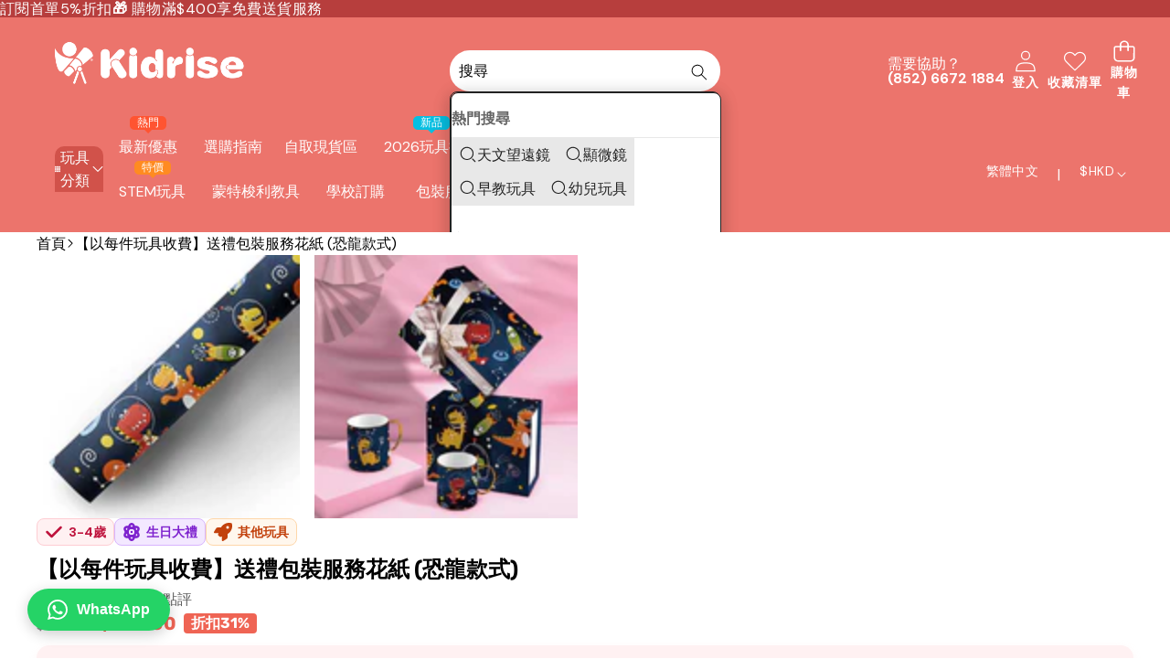

--- FILE ---
content_type: text/css
request_url: https://stemtoy.com.hk/cdn/shop/t/15/assets/component-calculator-shipping.css?v=22837489620315945671767051128
body_size: 28
content:
.haloCalculatorShipping{position:relative;margin:30px 0 12px;min-height:var(--free-shipping-min-height)}.haloCalculatorShipping .progress{position:relative;margin:0 0 10px;font-size:0;letter-spacing:0}.haloCalculatorShipping .progress.progress-hidden{display:none}.haloCalculatorShipping .progress .progress_shipping{height:var(--free-shipping-height);background-color:var(--free-shipping-bg);border-radius:var(--free-shipping-border-radius);border:0}.haloCalculatorShipping .progress .progress-meter{position:relative;display:block;width:100%;height:100%;font-size:calc(var(--font-body--size) + 2px);font-weight:var(--font-body--weight);letter-spacing:0;line-height:1;color:var(--free-shipping-color);animation:2s linear 0s infinite progress-bar-stripes;background-image:linear-gradient(45deg,rgba(255,255,255,.15) 25%,transparent 25%,transparent 50%,rgba(255,255,255,.15) 50%,rgba(255,255,255,.15) 75%,transparent 75%,transparent);background-size:40px 40px;transition:.9s linear;transition-property:width,background-color;border-radius:var(--free-shipping-border-radius)}.haloCalculatorShipping .progress .progress-meter .text{position:absolute;right:-20px;bottom:calc(var(--free-shipping-height) + 5px)}.haloCalculatorShipping .progress .progress-meter .circle-wrapper{position:absolute;right:calc((var(--free-shipping-height) + 6px) / -2);bottom:-3px;width:calc(var(--free-shipping-height) + 6px);height:calc(var(--free-shipping-height) + 6px);border-radius:var(--style-border-radius-50);background-color:#fff;border:3px solid var(--free-shipping-color)}.haloCalculatorShipping .progress .progress-meter:not(:has(>*)){background-image:none}.haloCalculatorShipping .progress.progress-free .progress_shipping{border-color:var(--free-shipping-bg-4)}.haloCalculatorShipping .progress.progress-30 .progress_shipping{border-color:var(--free-shipping-bg-1)}.haloCalculatorShipping .progress.progress-60 .progress_shipping{border-color:var(--free-shipping-bg-2)}.haloCalculatorShipping .progress.progress-100 .progress_shipping{border-color:var(--free_shipping_color3)}.haloCalculatorShipping .progress.progress-free .progress-meter{background-color:var(--free-shipping-bg-4)}.haloCalculatorShipping .progress.progress-30 .progress-meter{background-color:var(--free-shipping-bg-1)}.haloCalculatorShipping .progress.progress-60 .progress-meter{background-color:var(--free-shipping-bg-2)}.haloCalculatorShipping .progress.progress-100 .progress-meter{background-color:var(--free-shipping-bg-3)}.haloCalculatorShipping .message{font-size:var(--font-body--size);font-weight:var(--font-body--weight);letter-spacing:0;line-height:var(--font-body--line-height);color:var(--free-shipping-color);transition:color .35s ease-in-out}.haloCalculatorShipping .progress.progress-free+.message{color:var(--free-shipping-bg-4)}.haloCalculatorShipping .message .text{text-transform:capitalize}.halo-cart-sidebar .halo-sidebar-wrapper{padding-top:13px}.progress-truck-wrapper{position:absolute;right:calc(var(--free-shipping-height) * -1);bottom:calc(var(--free-shipping-height) - 2px)}.progress-truck-wrapper .icon-shipping-truck{fill:var(--free-shipping-bg);max-width:fit-content;width:calc(var(--free-shipping-height) * 3);height:calc(var(--free-shipping-height) * 3);transition:fill .35s ease-in-out}.haloCalculatorShipping .progress.progress-free .progress-meter .progress-truck-wrapper .icon-shipping-truck{fill:var(--free-shipping-bg-4);color:var(--free-shipping-bg-4)}.haloCalculatorShipping .progress.progress-30 .progress-meter .progress-truck-wrapper .icon-shipping-truck{fill:var(--free-shipping-bg-1);color:var(--free-shipping-bg-1)}.haloCalculatorShipping .progress.progress-60 .progress-meter .progress-truck-wrapper .icon-shipping-truck{fill:var(--free-shipping-bg-2);color:var(--free-shipping-bg-2)}.haloCalculatorShipping .progress.progress-100 .progress-meter .progress-truck-wrapper .icon-shipping-truck{fill:var(--free-shipping-bg-3);color:var(--free-shipping-bg-3)}.haloCalculatorShipping .progress-truck-wrapper .icon-shipping-truck .wheel{fill:#fff!important}
/*# sourceMappingURL=/cdn/shop/t/15/assets/component-calculator-shipping.css.map?v=22837489620315945671767051128 */


--- FILE ---
content_type: text/css
request_url: https://stemtoy.com.hk/cdn/shop/t/15/assets/component-price.css?v=91764395662630406061767051129
body_size: -281
content:
.price{font-size:inherit;letter-spacing:inherit;color:var(--color-foreground)}.price>*{display:inline-block;vertical-align:top}.price.price--unavailable{visibility:hidden}.price--end{text-align:right}.price .price-item{display:inline-block;margin:0 1rem 0 0}.price__regular .price-item--regular{margin-right:0}.price:not(.price--show-badge) .price-item--last:last-of-type{margin:0}.price--large{font-size:var(--font-size--md);letter-spacing:.13rem}@media screen and (min-width: 750px){.price{margin-bottom:0}.price--large{font-size:var(--font-size--lg)}}.price--sold-out .price__availability,.price__regular{display:block}.price__sale,.price__availability,.price .price__badge-sale,.price .price__badge-sold-out,.price--on-sale .price__regular,.price--on-sale .price__availability{display:none}.price--sold-out .price__badge-sold-out,.price--on-sale .price__badge-sale,.volume-pricing--sale-badge .price__badge-sale{display:inline-block}.volume-pricing--sale-badge .price__badge-sale{margin-left:.5rem}.price--on-sale .price__sale{display:initial;flex-direction:row;flex-wrap:wrap}.price--center{display:initial;justify-content:center}.price--on-sale .price-item--regular{text-decoration:line-through;color:rgb(var(--color-foreground-rgb) / var(--opacity-75));font-size:var(--font-size--xs)}.unit-price{display:block;font-size:var(--font-size--2xs);letter-spacing:.04rem;margin-top:.2rem;text-transform:uppercase;color:rgb(var(--color-foreground-rgb) / var(--opacity-70))}
/*# sourceMappingURL=/cdn/shop/t/15/assets/component-price.css.map?v=91764395662630406061767051129 */


--- FILE ---
content_type: text/css
request_url: https://stemtoy.com.hk/cdn/shop/t/15/assets/component-list-menu.css?v=145922420049023933661767051129
body_size: -370
content:
.list-menu--right{right:0}.list-menu--disclosure{position:absolute;min-width:100%;width:20rem;border:1px solid rgb(var(--color-foreground-rgb) / var(--opacity-20))}.list-menu--disclosure.header__submenu-wrapper-grandchild{opacity:var(--opacity-0);visibility:hidden;overflow:hidden;color:var(--color-foreground);background:var(--color-background)}.list-menu--disclosure:focus{outline:none}.header-group-section{position:relative;z-index:3;transition:height var(--animation-speed-slowest);width:100%}@media (prefers-reduced-motion: no-preference){.header-group-section:has(.header[data-sticky-type]){position:sticky;z-index:var(--layer-sticky)}.header-group-section:has(>#header-component[data-sticky-type=always]),.header-group-section:has(>#header-component[data-sticky-type=scroll-up][data-sticky-state=active]){position:sticky;top:-1px;z-index:var(--layer-sticky)}.header-group-section:has(.header[data-sticky-type=always][data-sticky-state=active]),.header-group-section:has(.header[data-sticky-type=scroll-up][data-sticky-state=active]){view-transition-name:header-component}:is(.header-group-section:has(.header[data-sticky-type=always][data-sticky-state=active]),.header-group-section:has(.header[data-sticky-type=scroll-up][data-sticky-state=active])):has([data-sticky-type=scroll-up]){animation:header-sticky-slide-down var(--animation-speed-slowest) forwards}.header-group-section:has(.header[data-sticky-type=scroll-up][data-sticky-state=idle]),.header-group-section:has(.header[data-sticky-type=scroll-up][data-sticky-state=active][data-animating]){animation:header-sticky-slide-up var(--animation-speed) forwards}}
/*# sourceMappingURL=/cdn/shop/t/15/assets/component-list-menu.css.map?v=145922420049023933661767051129 */


--- FILE ---
content_type: text/css
request_url: https://stemtoy.com.hk/cdn/shop/t/15/assets/component-totals.css?v=65700457759007518761767051129
body_size: -532
content:
.totals{display:flex;justify-content:space-between;align-items:flex-end}.totals>*{font-size:var(--font-size--md);margin:0}.totals>h2{font-size:var(--font-size--md)}.totals *{line-height:1}.totals>*+*{margin-left:2rem}.totals__total{margin-top:.5rem}.totals__total-value{font-size:var(--font-size--lg)}.cart__ctas+.totals{margin-top:2rem}
/*# sourceMappingURL=/cdn/shop/t/15/assets/component-totals.css.map?v=65700457759007518761767051129 */


--- FILE ---
content_type: text/javascript
request_url: https://stemtoy.com.hk/cdn/shop/t/15/assets/toolbar-mobile.js?v=101042659985946627461767051133
body_size: -427
content:
class Toolbarmobile extends HTMLElement{constructor(){super(),(theme.config.mqlSmall||theme.config.isTouch)&&this.init()}init(){this.activate(),this.setHeight(),window.addEventListener("resize",theme.utils.rafThrottle(this.setHeight.bind(this)))}activate(){document.querySelector(".header[data-sticky-state='inactive]")===null?this.classList.add("active"):this.classList.remove("active")}setHeight(){document.body.style.setProperty("--toolbar-mobile-height",`${this.clientHeight}px`)}}customElements.define("toolbar-mobile",Toolbarmobile);
//# sourceMappingURL=/cdn/shop/t/15/assets/toolbar-mobile.js.map?v=101042659985946627461767051133


--- FILE ---
content_type: text/javascript
request_url: https://stemtoy.com.hk/cdn/shop/t/15/assets/promotion-popup.js?v=61582752004507181231767051132
body_size: 547
content:
class PromotionPopup extends HTMLElement{constructor(){super(),this.popup=this.closest(".modal--popup"),this.dismissTodayCookie="_halo_promotion_popup_dismiss_today",this.expiresDate=this.getAttribute("data-expire"),this.timeToShow=parseInt(this.getAttribute("data-delay"))||0,this._storage=this.getBestStorage(),this.overlay=this.popup.querySelector('[id^="Drawer-Overlay-"]'),this.content=this.popup.querySelector(".popup__inner"),this.querySelector(".popup__close")?.addEventListener("click",this.dismissUntilTomorrow.bind(this)),this.overlay?.addEventListener("click",this.dismissUntilTomorrow.bind(this)),Shopify.designMode&&(document.addEventListener("shopify:section:select",e=>{e.target.matches(".section-promotion-popup")&&this.setOpenPopup(0)}),document.addEventListener("shopify:section:deselect",e=>{e.target.matches(".section-promotion-popup")&&this.setClosePopup()}))}connectedCallback(){try{this.load()}catch{this.setOpenPopup(this.timeToShow)}}load(){this.observeEmailSuccess();const hasSuccess=this.querySelector(".email-signup__message--success"),hasMessage=this.querySelector(".email-signup__message");if(hasSuccess){hasMessage&&this.popup.classList.add("active"),Shopify.designMode||this.setOpenPopup(0);return}this.getStore(this.dismissTodayCookie)||(hasMessage&&this.popup.classList.add("active"),Shopify.designMode||this.setOpenPopup(this.timeToShow))}observeEmailSuccess(){const target=this.querySelector("form")||this;this.successObserver=new MutationObserver(mutations=>{mutations.forEach(mutation=>{mutation.addedNodes.forEach(node=>{node.nodeType===1&&node.classList.contains("email-signup__message--success")&&(this.popup.classList.add("active"),this.setOpenPopup(0))})})}),this.successObserver.observe(target,{childList:!0,subtree:!0})}setOpenPopup(timeToShow){setTimeout(()=>{this.popup.setAttribute("open","true"),this.animateOpen(),document.body.classList.add("overflow-hidden"),document.documentElement.setAttribute("scroll-lock",""),this.popup.addEventListener("transitionend",()=>{const containerToTrapFocusOn=this.content,focusElement=this.popup.querySelector(".field__input");trapFocus(containerToTrapFocusOn,focusElement)},{once:!0})},timeToShow)}setClosePopup(){this.setStoreDays(this.dismissTodayCookie,"closed",this.expiresDate),this.animateClose(),setTimeout(()=>{this.popup.removeAttribute("open"),document.body.classList.remove("overflow-hidden"),document.documentElement.removeAttribute("scroll-lock"),removeTrapFocus(this.activeElement)},100)}animateOpen(){Motion.timeline([[this.content,{opacity:[0,1],transform:["translate(-50%, -40%)","translate(-50%, -50%)"]},{duration:.3,at:"-0.15"}]]).finished}animateClose(){Motion.timeline([[this.content,{opacity:[1,0],transform:["translate(-50%, -50%)","translate(-50%, -40%)"]},{duration:.2}]]).finished}tempClose(){this.animateClose(),setTimeout(()=>{this.popup.removeAttribute("open"),document.body.classList.remove("overflow-hidden"),document.documentElement.removeAttribute("scroll-lock"),removeTrapFocus(this.activeElement)},100)}dismissUntilTomorrow(){const now=new Date,tomorrowMidnight=new Date(now.getFullYear(),now.getMonth(),now.getDate()+1,0,0,0,0);this.setStoreUntil(this.dismissTodayCookie,"1",tomorrowMidnight),this.tempClose()}setActiveElement(element){this.activeElement=element}setStoreDays(name,value,days){var d=new Date;d.setTime(d.getTime()+1440*60*1e3*days),this.setStoreUntil(name,value,d)}setStoreUntil(name,value,date){try{if(!this._storage)return;var payload={v:value,exp:date.getTime()};this._storage.setItem(name,JSON.stringify(payload))}catch{}}getStore(name){try{if(!this._storage)return null;var raw=this._storage.getItem(name);if(!raw)return null;var payload=JSON.parse(raw);return!payload||typeof payload.exp!="number"?null:Date.now()>payload.exp?(this._storage.removeItem(name),null):payload.v}catch{return null}}getBestStorage(){try{var k="__pp_test__";return window.localStorage.setItem(k,"1"),window.localStorage.removeItem(k),window.localStorage}catch{}try{var k2="__pp_test__";return window.sessionStorage.setItem(k2,"1"),window.sessionStorage.removeItem(k2),window.sessionStorage}catch{}return null}}customElements.get("promotion-popup")||customElements.define("promotion-popup",PromotionPopup);
//# sourceMappingURL=/cdn/shop/t/15/assets/promotion-popup.js.map?v=61582752004507181231767051132


--- FILE ---
content_type: text/javascript
request_url: https://stemtoy.com.hk/cdn/shop/t/15/assets/product-compare.js?v=51067030229837922101767051132
body_size: 624
content:
class ProductCompare extends HTMLElement{constructor(){super(),this.compareItems=JSON.parse(localStorage.getItem("compareItem")||"[]"),this.init()}init(){document.addEventListener("click",this.handleClick.bind(this)),this.initCompareProduct(),this.setupEventListeners(),this.setLocalStorageProductForCompare()}handleClick(event){const target=event.target;target.matches("[data-compare-link]")||target.closest("[data-compare-link]")?this.handleCompareLink():target.matches("[data-compare-remove]")&&this.handleCompareRemove(target)}initCompareProduct(){const compareLink=document.querySelector("[data-compare-link]"),closeBtn=document.querySelector("[data-close-compare-product-popup]");if(window.compare.show){this.setLocalStorageProductForCompare(compareLink);const hideComparePopup=()=>document.body.classList.remove("compare-product-show");closeBtn?.addEventListener("click",e=>{e.preventDefault(),e.stopPropagation(),hideComparePopup()}),document.addEventListener("click",e=>{if(!document.body.classList.contains("compare-product-show"))return;e.target.closest("#Modal-Compare-Overlay")&&hideComparePopup()})}}setupEventListeners(){document.addEventListener("change",event=>{event.target.matches("[data-product-compare] input")&&this.handleCompareChange(event)})}setLocalStorageProductForCompare(){const items=document.querySelectorAll("[data-product-compare-handle]");this.compareItems&&(items.forEach(element=>{const handle=element.dataset.productCompareHandle,compareIcon=element.querySelector(".compare-button"),text=element.querySelector(".text .text-inner"),input=element.querySelector("input");this.compareItems.includes(handle)?(compareIcon?.classList.add("is-checked"),text&&(text.textContent=window.compare.added),input&&(input.checked=!0)):(compareIcon?.classList.remove("is-checked"),text&&(text.textContent=window.compare.add),input&&(input.checked=!1))}),this.updateCounterCompare())}handleCompareChange(event){const target=event.target,item=target.closest(".card-compare"),handle=target.value;target.checked?(item.querySelector(".compare-icon")?.classList.add("is-checked"),item.querySelector(".text").textContent=window.compare.added,target.checked=!0,target.closest(".compare-button").classList.add("is-checked"),this.incrementCounterCompare(handle)):(item.querySelector(".compare-icon")?.classList.remove("is-checked"),item.querySelector(".text").textContent=window.compare.add,target.checked=!1,target.closest(".compare-button").classList.remove("is-checked"),this.decrementCounterCompare(handle))}handleCompareLink(){if(this.compareItems.length<=1)return alert(window.compare.message),!1;this.updateContentCompareProduct(this.compareItems,0)}handleCompareRemove(target){const id=target.dataset.compareItem,compareTable=document.querySelector("[data-compare-product-popup] .compareTable"),item=compareTable.querySelector(`.compare-table-row[data-product-compare-id="${id}"]`),handle=item?.dataset.compareProductHandle;compareTable.querySelectorAll("tbody .compare-table-row").length===1?(item?.remove(),this.decrementCounterCompare(handle),document.body.classList.remove("compare-product-show")):(item?.remove(),this.decrementCounterCompare(handle)),document.querySelectorAll(`[data-compare-handle="${handle}"]`).forEach(itemHandle=>{itemHandle.classList.remove("is-checked"),itemHandle.querySelector(".text").textContent=window.compare.add,itemHandle.querySelector("input[name='compare']").checked=!1})}updateCounterCompare(){const compareLink=document.querySelector("[data-compare-link]");compareLink&&(this.compareItems.length>1?(compareLink.parentElement.classList.add("is-show"),compareLink.querySelector("span.countPill").textContent=this.compareItems.length):compareLink.parentElement.classList.remove("is-show"))}incrementCounterCompare(item){this.compareItems.includes(item)||(this.compareItems.push(item),localStorage.setItem("compareItem",JSON.stringify(this.compareItems)),this.updateCounterCompare())}decrementCounterCompare(item){const index=this.compareItems.indexOf(item);index>-1&&(this.compareItems.splice(index,1),localStorage.setItem("compareItem",JSON.stringify(this.compareItems)),this.updateCounterCompare())}async updateContentCompareProduct(list,count){const compareTable=document.querySelector("[data-compare-product-popup] .compareTable"),url=`${window.routes.root}/products/${list[count]}?view=ajax_product_card_compare`;if(count===0&&(compareTable.querySelector("tbody").innerHTML=""),list.length>count)try{const data=await(await fetch(url)).text();compareTable.querySelector("tbody").insertAdjacentHTML("beforeend",data),count++,this.updateContentCompareProduct(list,count)}catch(error){console.error("Error fetching compare product:",error)}else document.body.classList.add("compare-product-show");document.querySelectorAll("[data-compare-remove]").forEach(element=>{element.addEventListener("click",()=>{this.handleCompareRemove(element)})})}}customElements.get("compare-product-popup")||customElements.define("compare-product-popup",ProductCompare),customElements.get("compare-product-modal")||customElements.define("compare-product-modal",class extends ModalDialog{constructor(){super(),this.modalContent=this.querySelector("#QuickViewModal")}hide(preventFocus=!1){cartNotification&&cartNotification.setActiveElement(this.openedBy),setTimeout(()=>this.modalContent.innerHTML="",500),preventFocus&&(this.openedBy=null),super.hide()}});
//# sourceMappingURL=/cdn/shop/t/15/assets/product-compare.js.map?v=51067030229837922101767051132


--- FILE ---
content_type: text/javascript
request_url: https://stemtoy.com.hk/cdn/shop/t/15/assets/animations.js?v=62449766046873123401767051128
body_size: -674
content:
//# sourceMappingURL=/cdn/shop/t/15/assets/animations.js.map?v=62449766046873123401767051128


--- FILE ---
content_type: text/javascript; charset=utf-8
request_url: https://cdn-loyalty.yotpo.com/loader/jEA4YxY1UjQlwHTFEgDuig.js?shop=kidrise.myshopify.com
body_size: 9858
content:
(function() {
  if (window.swellConfig) {
    throw new Error('Yotpo Loyalty SDK loader script already loaded');
  }

  window.swellConfig = {
    loaded: false,
    storage: null,
    overlayEl: null,
    popupEl: null,
    embeddedPopupEl: null,
    overflowDefault: "visible",
    transformDefault: "",
    rewardsTransformDefault: "",
    shown: false,
    fonts: {},
    isPOS: window.swellPOS,
    isLightspeedPOS: window.swellLightspeedPOS,
    popupsByType: {},
    popupByType: {},
    activeTabConfigs: [],
    localization: JSON.parse("{\"id\":137708,\"merchant_id\":116128,\"program_name\":\"Kids Dollars\",\"get_rewards\":\"折扣換領\",\"get_rewards_icon\":\"fa-gift\",\"earn_points\":\"賺取積分\",\"earn_points_icon\":\"fa-star\",\"refer_friends\":\"介紹朋友\",\"refer_friends_icon\":\"fa-heart\",\"my_rewards\":\"我的積分\",\"my_rewards_icon\":\"fa-user\",\"faqs\":\"常見問題\",\"faqs_tab\":\"常見問題\",\"faqs_icon\":\"fa-question\",\"share_text\":\"\",\"tweet_text\":\"\",\"email_text\":\"\",\"points\":\"積分\",\"redeem_btn\":\"換領\",\"copy_btn\":\"複製\",\"no_redemptions_msg\":\"未有兌換\",\"no_redemptions_msg2\":\"保持賺取積分以獲得獎勵\",\"no_redemptions_icon\":\"fa-gift\",\"not_enough_points\":\"不好意思，你沒有足夠的積分。\",\"introducing\":\"介紹\",\"create_account\":\"成為會員\",\"email_address\":\"電郵\",\"password\":\"密碼\",\"password_confirmation\":\"再次輸入密碼\",\"login\":\"登入\",\"auth_earn_points\":\"如何賺取積分\",\"auth_redeem_points\":\"積分兌換折扣\",\"auth_login_signup\":\"登錄或註冊以立即獲得獎勵\",\"faqs_html\":\"<h2 class =\'swell-question\'>如何參加？<\/ h2>\\n<p>加入非常容易！只需單擊“創建帳戶”按鈕即可開始。在我們的商店中註冊後，您將有機會參加我們目前提供的所有令人興奮的積分賺取方式！<\/ p>\\n\\n\\n<h2 class =\'swell-question\'>如何獲得積分？<\/ h2>\\n<p>您可以通過購買我們的產品來賺取積分！只需單擊“積分”選項即可查看並參與我們當前的機會。此外，請確保經常檢查，因為我們正在添加許多新的方式讓您始終賺取積分！<\/ p>\\n\\n<h2 class =\'swell-question\'>我該如何兌換積分？<\/ h2>\\n<p>我們想讓您輕鬆輕鬆地兌換來之不易的積分。只需訪問“獲取獎勵”頁面即可查看我們所有激動人心的獎勵選項。<\/ p>\\n\\n\\n<h2 class =\'swell-question\'>如何兌換積分？<\/ h2>\\n<p>將您的積分換成豐厚的獎勵再簡單不過！只需訪問“獲取獎勵”以查看我們所有出色的獎勵選項，然後單擊“兌現”按鈕即可兌現您的獎勵。<\/ p>\\n\\n<h2 class =\'swell-question\'>如何查看積分餘額？<\/ h2>\\n<p>您最新的積分餘額始終顯示在此彈出窗口的頂部。<\/ p>\\n\\n\\n<h2 class =\'swell-question\'>開始賺取積分要花費甚麼嗎？<\/ h2>\\n<p>絕對不是！註冊是100％免費的，永遠不會花費您任何費用來賺取積分。確保訪問“積分”頁面以開始使用。<\/ p>\\n\\n<h2 class =\'swell-question\'>是否必須註冊？<\/ h2>\\n<p>需要的，註冊帳戶後，您便大功告成。我們就會立即將積分發送到您的帳戶！<\/ p>\\n\\n<h2 class =\'swell-question\'>將積分轉到我的帳戶需要多長時間？<\/ h2>\\n<p>完成購買後，您應該立即在您的帳戶中獲得積分！<\/ p>\\n\\n<h2 class =\'swell-question\'>我的積分會過期嗎？<\/ h2>\\n<p>不！您的積分將永不過期。<\/ p>\\n\\n<h2 class =\'swell-question\'>如果我退貨，我的積分怎麼辦？<\/ h2>\\n<p>退回商品時，您失去了最初通過購買該商品而獲得的原始積分。<\/ p>\\n\\n<h2 class =\'swell-question\'>如果我有疑問，如何聯繫客服人員？<\/ h2>\\n<p>我們的團隊已準備就緒，正等待著您回答有關我們的獎勵計劃的問題！只需給我們發送電子郵件，我們會保持聯繫。<\/ p>\\n\\n<h2 class =\'swell-question\'>我非常希望獲得獎勵。我可以購買額外的積分去那裡嗎？<\/ h2>\\n<p>當前，我們要求您有足夠的積分才能兌換“獲取獎勵”頁面上列出的所有獎勵。<\/ p>\\n\\n<h2 class =\'swell-question\'>如果我不想收到促銷電子郵件怎麼辦？<\/ h2>\\n<p>，您會不時收到來自我們的與計劃相關的電子郵件。如果您不想再收到這些類型的電子郵件，只需在收到下一封電子郵件時單擊“取消訂閱”按鈕即可。<\/ p>\\n\",\"date\":\"日期\",\"action\":\"動作\",\"status\":\"狀態\",\"points_changed\":\"積分\",\"pending\":\"審核中\",\"approved\":\"已審核\",\"refunded\":\"回贈\",\"logout\":\"登出\",\"logout_icon\":\"fa-sign-out\",\"submit_btn\":\"提交\",\"wrong_answer\":\"抱歉，不正確。請再試一遍。\",\"icon_box_header_fs\":24,\"modal_header_fs\":24,\"modal_body_fs\":16,\"page_header_fs\":28,\"nav_item_fs\":14,\"nav_item_icon_fs\":26,\"program_name_fs\":21,\"auth_section_header_fs\":16,\"auth_item_header_fs\":24,\"auth_login_signup_fs\":20,\"icon_box_body_fs\":14,\"auth_item_body_fs\":14,\"rewards_no_redemption_fs\":21,\"rewards_keep_earning_fs\":16,\"rewards_table_header_fs\":15,\"rewards_table_row_fs\":14,\"swell_question_fs\":22,\"swell_answer_fs\":15,\"refer_friend_detail_fs\":22,\"refer_friend_link_fs\":22,\"btn_text_fs\":18,\"completed\":\"完成\",\"added_to_cart\":\"購物車\",\"point_balance\":\"Point Balance\",\"make_adjustment\":\"Make Adjustment\",\"point_adjustment_amount\":\"Point Adjustment Amount\",\"adjust_point_balance\":\"Adjust Point Balance\",\"eligible_for_reward\":\"Eligible for Reward\",\"reason_history_entry\":\"Reason / History Entry\",\"detail_btn_text\":\"詳情\",\"my_balance\":\"現有積分\",\"campaign_popup_configuration_id\":783481,\"points_balance_fs\":22,\"my_balance_fs\":28,\"nav_item_text_fs\":20,\"grid_item_title_fs\":20,\"grid_item_reward_text_fs\":17,\"grid_item_icon_fs\":22,\"modal_title_fs\":20,\"login_signup_text_fs\":18,\"modal_reward_text_fs\":28,\"modal_detail_fs\":16,\"referral_icon_fs\":33,\"modal_icon_fs\":44,\"my_payouts\":\"My Payouts\",\"my_payouts_icon\":\"fa-money\",\"amount_earned\":\"Amount Earned\",\"purchase_owner\":\"Owner\",\"purchase_amount\":\"Amount\",\"no_payouts_icon\":\"fa-google-wallet\",\"no_payouts_msg\":\"No Payouts Found\",\"no_payouts_msg2\":\"Keep referring people to get payouts\",\"payout_date\":\"Payout Date\",\"messenger_text\":\"\",\"store_credit\":\"Store Credit\",\"points_used_refund\":\"訂單上使用的總積分\",\"reversed\":\"Reversed\",\"points_expired\":\"積分已過期\"}"),
    activePopups: JSON.parse("[{\"id\":783481,\"campaign_id\":null,\"on_page_load_delay_seconds\":-1,\"on_page_load_frequency_minutes\":1440,\"on_exit_intent\":false,\"show_confetti\":false,\"confetti_amount\":50,\"width\":866,\"height\":700,\"border_color\":\"#000000\",\"border_width\":2,\"name\":\"Rewards Popup\",\"border_radius\":4,\"background_color\":\"#ec746c\",\"overlay_background_color\":\"#000000\",\"overlay_opacity\":28,\"html\":null,\"active\":true,\"views\":1218,\"clicks\":0,\"completions\":0,\"archived\":false,\"campaign_type\":null,\"type\":\"RewardsPopup\",\"tab_position\":\"hidden\",\"mobile_tab_position\":\"hidden\",\"unique_views\":868,\"unique_clicks\":0,\"unique_completions\":0,\"url_regex_match\":null,\"merchant_id\":116128,\"font_family\":\"Lato\",\"font_color\":\"#000000\",\"separator_top_color\":\"#0f0e0e\",\"separator_bottom_color\":\"#777777\",\"background_image\":\"http://via.placeholder.com/350x150\",\"background_image_content_type\":null,\"error_message1\":null,\"error_message2\":null,\"error_message3\":null,\"layout\":\"default\",\"primary_font_color\":\"#FFFFFF\",\"secondary_font_color\":\"#000000\",\"grid_item_bg_color\":\"#E6E7E8\",\"on_page_load_mobile\":true,\"background_image_mobile\":\"http://via.placeholder.com/350x150\",\"background_image_mobile_content_type\":null,\"thumbnail_image\":\"https://cdn-swell-paperclip.yotpo.com/images/rewards_popups/783481_1768587076.original.?1768587076\",\"thumbnail_image_content_type\":\"image/png\",\"popup_type\":\"user_generated\",\"custom_css\":null,\"custom_javascript\":null,\"use_points_as_credit\":false,\"campaign_popup_items\":[{\"id\":2644122,\"type\":\"BasicTab\",\"url\":null,\"tag\":\"div\",\"content\":\"Kids Dollars\",\"className\":\"swell-basic-tab\",\"elementId\":null,\"width\":105,\"height\":35,\"x\":10,\"y\":10,\"font_family\":\"Lato\",\"name\":\"Tab\",\"font_color\":\"white\",\"font_size\":16,\"font_weight\":\"400\",\"text_align\":\"left\",\"border_color\":\"#000000\",\"border_width\":0,\"border_radius\":0,\"background_color\":\"#e95e5b\",\"href\":null,\"padding_top\":8,\"background_image\":\"/assets/merchant.png\",\"background_image_content_type\":null,\"background_image_url\":\"/assets/merchant.png\"}],\"localization\":{\"id\":137708,\"merchant_id\":116128,\"program_name\":\"Kids Dollars\",\"get_rewards\":\"折扣換領\",\"get_rewards_icon\":\"fa-gift\",\"earn_points\":\"賺取積分\",\"earn_points_icon\":\"fa-star\",\"refer_friends\":\"介紹朋友\",\"refer_friends_icon\":\"fa-heart\",\"my_rewards\":\"我的積分\",\"my_rewards_icon\":\"fa-user\",\"faqs\":\"常見問題\",\"faqs_tab\":\"常見問題\",\"faqs_icon\":\"fa-question\",\"share_text\":\"\",\"tweet_text\":\"\",\"email_text\":\"\",\"points\":\"積分\",\"redeem_btn\":\"換領\",\"copy_btn\":\"複製\",\"no_redemptions_msg\":\"未有兌換\",\"no_redemptions_msg2\":\"保持賺取積分以獲得獎勵\",\"no_redemptions_icon\":\"fa-gift\",\"not_enough_points\":\"不好意思，你沒有足夠的積分。\",\"introducing\":\"介紹\",\"create_account\":\"成為會員\",\"email_address\":\"電郵\",\"password\":\"密碼\",\"password_confirmation\":\"再次輸入密碼\",\"login\":\"登入\",\"auth_earn_points\":\"如何賺取積分\",\"auth_redeem_points\":\"積分兌換折扣\",\"auth_login_signup\":\"登錄或註冊以立即獲得獎勵\",\"faqs_html\":\"<h2 class =\'swell-question\'>如何參加？<\/ h2>\\n<p>加入非常容易！只需單擊“創建帳戶”按鈕即可開始。在我們的商店中註冊後，您將有機會參加我們目前提供的所有令人興奮的積分賺取方式！<\/ p>\\n\\n\\n<h2 class =\'swell-question\'>如何獲得積分？<\/ h2>\\n<p>您可以通過購買我們的產品來賺取積分！只需單擊“積分”選項即可查看並參與我們當前的機會。此外，請確保經常檢查，因為我們正在添加許多新的方式讓您始終賺取積分！<\/ p>\\n\\n<h2 class =\'swell-question\'>我該如何兌換積分？<\/ h2>\\n<p>我們想讓您輕鬆輕鬆地兌換來之不易的積分。只需訪問“獲取獎勵”頁面即可查看我們所有激動人心的獎勵選項。<\/ p>\\n\\n\\n<h2 class =\'swell-question\'>如何兌換積分？<\/ h2>\\n<p>將您的積分換成豐厚的獎勵再簡單不過！只需訪問“獲取獎勵”以查看我們所有出色的獎勵選項，然後單擊“兌現”按鈕即可兌現您的獎勵。<\/ p>\\n\\n<h2 class =\'swell-question\'>如何查看積分餘額？<\/ h2>\\n<p>您最新的積分餘額始終顯示在此彈出窗口的頂部。<\/ p>\\n\\n\\n<h2 class =\'swell-question\'>開始賺取積分要花費甚麼嗎？<\/ h2>\\n<p>絕對不是！註冊是100％免費的，永遠不會花費您任何費用來賺取積分。確保訪問“積分”頁面以開始使用。<\/ p>\\n\\n<h2 class =\'swell-question\'>是否必須註冊？<\/ h2>\\n<p>需要的，註冊帳戶後，您便大功告成。我們就會立即將積分發送到您的帳戶！<\/ p>\\n\\n<h2 class =\'swell-question\'>將積分轉到我的帳戶需要多長時間？<\/ h2>\\n<p>完成購買後，您應該立即在您的帳戶中獲得積分！<\/ p>\\n\\n<h2 class =\'swell-question\'>我的積分會過期嗎？<\/ h2>\\n<p>不！您的積分將永不過期。<\/ p>\\n\\n<h2 class =\'swell-question\'>如果我退貨，我的積分怎麼辦？<\/ h2>\\n<p>退回商品時，您失去了最初通過購買該商品而獲得的原始積分。<\/ p>\\n\\n<h2 class =\'swell-question\'>如果我有疑問，如何聯繫客服人員？<\/ h2>\\n<p>我們的團隊已準備就緒，正等待著您回答有關我們的獎勵計劃的問題！只需給我們發送電子郵件，我們會保持聯繫。<\/ p>\\n\\n<h2 class =\'swell-question\'>我非常希望獲得獎勵。我可以購買額外的積分去那裡嗎？<\/ h2>\\n<p>當前，我們要求您有足夠的積分才能兌換“獲取獎勵”頁面上列出的所有獎勵。<\/ p>\\n\\n<h2 class =\'swell-question\'>如果我不想收到促銷電子郵件怎麼辦？<\/ h2>\\n<p>，您會不時收到來自我們的與計劃相關的電子郵件。如果您不想再收到這些類型的電子郵件，只需在收到下一封電子郵件時單擊“取消訂閱”按鈕即可。<\/ p>\\n\",\"date\":\"日期\",\"action\":\"動作\",\"status\":\"狀態\",\"points_changed\":\"積分\",\"pending\":\"審核中\",\"approved\":\"已審核\",\"refunded\":\"回贈\",\"logout\":\"登出\",\"logout_icon\":\"fa-sign-out\",\"submit_btn\":\"提交\",\"wrong_answer\":\"抱歉，不正確。請再試一遍。\",\"icon_box_header_fs\":24,\"modal_header_fs\":24,\"modal_body_fs\":16,\"page_header_fs\":28,\"nav_item_fs\":14,\"nav_item_icon_fs\":26,\"program_name_fs\":21,\"auth_section_header_fs\":16,\"auth_item_header_fs\":24,\"auth_login_signup_fs\":20,\"icon_box_body_fs\":14,\"auth_item_body_fs\":14,\"rewards_no_redemption_fs\":21,\"rewards_keep_earning_fs\":16,\"rewards_table_header_fs\":15,\"rewards_table_row_fs\":14,\"swell_question_fs\":22,\"swell_answer_fs\":15,\"refer_friend_detail_fs\":22,\"refer_friend_link_fs\":22,\"btn_text_fs\":18,\"completed\":\"完成\",\"added_to_cart\":\"購物車\",\"point_balance\":\"Point Balance\",\"make_adjustment\":\"Make Adjustment\",\"point_adjustment_amount\":\"Point Adjustment Amount\",\"adjust_point_balance\":\"Adjust Point Balance\",\"eligible_for_reward\":\"Eligible for Reward\",\"reason_history_entry\":\"Reason / History Entry\",\"detail_btn_text\":\"詳情\",\"my_balance\":\"現有積分\",\"campaign_popup_configuration_id\":783481,\"points_balance_fs\":22,\"my_balance_fs\":28,\"nav_item_text_fs\":20,\"grid_item_title_fs\":20,\"grid_item_reward_text_fs\":17,\"grid_item_icon_fs\":22,\"modal_title_fs\":20,\"login_signup_text_fs\":18,\"modal_reward_text_fs\":28,\"modal_detail_fs\":16,\"referral_icon_fs\":33,\"modal_icon_fs\":44,\"my_payouts\":\"My Payouts\",\"my_payouts_icon\":\"fa-money\",\"amount_earned\":\"Amount Earned\",\"purchase_owner\":\"Owner\",\"purchase_amount\":\"Amount\",\"no_payouts_icon\":\"fa-google-wallet\",\"no_payouts_msg\":\"No Payouts Found\",\"no_payouts_msg2\":\"Keep referring people to get payouts\",\"payout_date\":\"Payout Date\",\"messenger_text\":\"\",\"store_credit\":\"Store Credit\",\"points_used_refund\":\"訂單上使用的總積分\",\"reversed\":\"Reversed\",\"points_expired\":\"積分已過期\"},\"background_image_url\":\"http://via.placeholder.com/350x150\",\"thumbnail_image_url\":\"https://cdn-swell-paperclip.yotpo.com/images/rewards_popups/783481_1768587076.original.?1768587076\",\"logout_view\":false,\"mobile_preview\":false,\"first_selected_layout\":\"\",\"background_image_mobile_url\":\"http://via.placeholder.com/350x150\"},{\"id\":783477,\"campaign_id\":1200285,\"on_page_load_delay_seconds\":-1,\"on_page_load_frequency_minutes\":1440,\"on_exit_intent\":false,\"show_confetti\":false,\"confetti_amount\":50,\"width\":370,\"height\":200,\"border_color\":\"#ec746c\",\"border_width\":2,\"name\":\"Thank You Page #1\",\"border_radius\":4,\"background_color\":\"#FFFFFF\",\"overlay_background_color\":\"#000000\",\"overlay_opacity\":50,\"html\":null,\"active\":true,\"views\":0,\"clicks\":0,\"completions\":0,\"archived\":false,\"campaign_type\":\"NewsletterSignupCampaign\",\"type\":\"ThankYouPopup\",\"tab_position\":\"top-right\",\"mobile_tab_position\":\"hidden\",\"unique_views\":0,\"unique_clicks\":0,\"unique_completions\":0,\"url_regex_match\":null,\"merchant_id\":116128,\"font_family\":\"Lato\",\"font_color\":\"#000000\",\"separator_top_color\":\"#0f0e0e\",\"separator_bottom_color\":\"#777777\",\"background_image\":\"/assets/merchant.png\",\"background_image_content_type\":null,\"error_message1\":null,\"error_message2\":null,\"error_message3\":null,\"layout\":\"default\",\"primary_font_color\":\"#FFFFFF\",\"secondary_font_color\":\"#000000\",\"grid_item_bg_color\":\"#E6E7E8\",\"on_page_load_mobile\":false,\"background_image_mobile\":\"/assets/merchant.png\",\"background_image_mobile_content_type\":null,\"thumbnail_image\":\"/assets/merchant.png\",\"thumbnail_image_content_type\":null,\"popup_type\":\"swell\",\"custom_css\":null,\"custom_javascript\":null,\"use_points_as_credit\":false,\"campaign_popup_items\":[{\"id\":2644107,\"type\":\"PopupText\",\"url\":null,\"tag\":\"div\",\"content\":\"Thank You!\",\"className\":\"swell-text\",\"elementId\":null,\"width\":260,\"height\":45,\"x\":50,\"y\":20,\"font_family\":\"Open Sans\",\"name\":\"Header\",\"font_color\":\"#000000\",\"font_size\":32,\"font_weight\":\"bold\",\"text_align\":\"center\",\"border_color\":\"#000000\",\"border_width\":0,\"border_radius\":2,\"background_color\":\"#ffffff\",\"href\":null,\"padding_top\":0,\"background_image\":\"/assets/merchant.png\",\"background_image_content_type\":null,\"background_image_url\":\"/assets/merchant.png\"},{\"id\":2644108,\"type\":\"PopupText\",\"url\":null,\"tag\":\"div\",\"content\":\"We have sent your coupon to your email address. You should receive it shortly!\",\"className\":\"swell-text\",\"elementId\":null,\"width\":330,\"height\":50,\"x\":20,\"y\":85,\"font_family\":\"Open Sans\",\"name\":\"Description\",\"font_color\":\"#000000\",\"font_size\":16,\"font_weight\":\"normal\",\"text_align\":\"center\",\"border_color\":\"#000000\",\"border_width\":0,\"border_radius\":2,\"background_color\":\"#ffffff\",\"href\":null,\"padding_top\":0,\"background_image\":\"/assets/merchant.png\",\"background_image_content_type\":null,\"background_image_url\":\"/assets/merchant.png\"}],\"localization\":null,\"background_image_url\":\"/assets/merchant.png\",\"thumbnail_image_url\":\"/assets/merchant.png\",\"logout_view\":false,\"mobile_preview\":false,\"first_selected_layout\":\"\",\"background_image_mobile_url\":\"/assets/merchant.png\"}]"),
    activeCampaigns: JSON.parse("[{\"id\":1200282,\"created_at\":\"2022-09-09T03:17:20.000Z\",\"updated_at\":\"2022-09-09T03:32:38.000Z\",\"reward_points\":200,\"goal_purchases\":null,\"goal_spend_cents\":null,\"min_spend_cents\":0,\"min_purchases\":null,\"active\":true,\"activated_at\":\"2022-09-09T03:17:20.000Z\",\"days_since_last_purchase\":null,\"headline\":null,\"perks_expire_after_hours\":null,\"expired\":false,\"expired_at\":null,\"expires_at\":null,\"type\":\"CreateAccountCampaign\",\"name\":\"New Member Reward\",\"short_description\":\"Create an account and get points\",\"description\":\"Reward customers for joining the rewards program.\",\"avatar\":\"create_account.png\",\"consumer_name\":\"Create an account and get points\",\"fa_icon\":\"fa-user\",\"box_color\":\"secundary\",\"username\":null,\"share_text\":null,\"entity_id\":null,\"hashtags\":null,\"url\":null,\"question\":null,\"answer\":null,\"perk_body\":\"Create an account and earn 200 points\",\"completed_perk_body\":\"Create an account\",\"archived\":false,\"referral_host\":\"http://rwrd.io\",\"referral_requirement\":\"create an account\",\"referral_body\":\"creates an account\",\"display_order\":4,\"minutes_between_actions\":null,\"max_perks_total\":null,\"max_spend_cents\":null,\"action_name\":null,\"max_perks_per_user\":1,\"action_requirement\":null,\"action_description\":null,\"min_actions_required\":1,\"merchant_id\":116128,\"referral_reward_points\":null,\"default_share_text\":\"These guys are great! Get a discount using my code\",\"minutes_between_perks\":null,\"default_email_subject\":\"Discount to a Store You\'ll Love!\",\"default_email_body\":null,\"redemption_option_id\":null,\"referral_redemption_option_id\":null,\"reward_text\":\"200 points\",\"icon\":\"fa-user\",\"cta_text\":\"\",\"default_share_text_header\":\"Earn A Discount When You Shop Today!\",\"reward_type\":\"fixed_amount\",\"reward_product_id_map\":null,\"reward_percentage\":10,\"use_oauth\":false,\"days_until_next_action\":\"You\'re eligible to participate again in *|days|* days.\",\"hours_until_next_action\":\"You\'re eligible to participate again in *|hours|* hours.\",\"already_completed\":\"Looks like you\'ve already completed this offer!\",\"completed_action\":null,\"delay_reward\":false,\"delay_reward_days\":14,\"require_product_by_ids\":null,\"require_product_by_tags\":null,\"require_product_by_types\":null,\"referral_link_expiration_hours\":null,\"referral_link_expiration_reminder_hours\":null,\"action_filter\":null,\"extra_copy1\":\"\",\"extra_copy2\":null,\"extra_copy3\":null,\"share_header\":null,\"product_map_strategy\":\"maximum\",\"image_id\":null,\"exclude_customer_tags\":true,\"customer_tags\":null,\"campaign_tiers\":[],\"required_order_comparison\":null,\"required_order_count\":null,\"referral_query_params\":null,\"referral_redirect_url\":null,\"facebook_description\":null,\"product_restrictions_reward\":\"entire_cart\",\"exclude_order_tags\":true,\"order_tags\":null,\"ask_year\":false,\"default_sms_text\":\"Hey, want \${discount_amount} to \${company_name}? I thought you\'d like them. Here\'s my link: \${referral_link}\",\"referral_auto_apply_coupon\":true,\"use_account_creation_date\":false,\"custom_url\":null,\"use_custom_url\":false,\"prettyGoalSpend\":\"\$0\",\"prettyReward\":\"\$0\",\"prettyMinSpend\":\"\$0\",\"perksLeft\":0,\"mandatoryProductIds\":null,\"title\":\"成為會員獎勵\",\"details\":\"Earn 200 points when you create an account\",\"unrendered_title\":\"成為會員獎勵\",\"unrendered_details\":\"Earn 200 points when you create an account\",\"share_image_url\":\"https://cdn-swell-paperclip.yotpo.com/images/merchants/116128_1663739550.original.jpg?1663739550\",\"background_image_url\":null},{\"id\":1200283,\"created_at\":\"2022-09-09T03:17:20.000Z\",\"updated_at\":\"2022-09-09T03:33:04.000Z\",\"reward_points\":500,\"goal_purchases\":null,\"goal_spend_cents\":null,\"min_spend_cents\":0,\"min_purchases\":null,\"active\":true,\"activated_at\":\"2022-09-09T03:17:20.000Z\",\"days_since_last_purchase\":null,\"headline\":null,\"perks_expire_after_hours\":null,\"expired\":false,\"expired_at\":null,\"expires_at\":null,\"type\":\"BirthdayCampaign\",\"name\":\"Birthday Reward\",\"short_description\":\"Reward users on their birthday\",\"description\":\"Reward customers annually on their birthday.\",\"avatar\":\"birthday.png\",\"consumer_name\":\"Happy Birthday\",\"fa_icon\":\"fa-birthday-cake\",\"box_color\":\"primary\",\"username\":null,\"share_text\":null,\"entity_id\":null,\"hashtags\":null,\"url\":null,\"question\":null,\"answer\":null,\"perk_body\":\"Earn 500 points on your birthday\",\"completed_perk_body\":\"\",\"archived\":false,\"referral_host\":\"http://rwrd.io\",\"referral_requirement\":\"\",\"referral_body\":\"\",\"display_order\":5,\"minutes_between_actions\":null,\"max_perks_total\":null,\"max_spend_cents\":null,\"action_name\":null,\"max_perks_per_user\":null,\"action_requirement\":null,\"action_description\":null,\"min_actions_required\":1,\"merchant_id\":116128,\"referral_reward_points\":null,\"default_share_text\":\"These guys are great! Get a discount using my code\",\"minutes_between_perks\":null,\"default_email_subject\":\"Discount to a Store You\'ll Love!\",\"default_email_body\":null,\"redemption_option_id\":null,\"referral_redemption_option_id\":null,\"reward_text\":\"500 points\",\"icon\":\"fa-birthday-cake\",\"cta_text\":\"Wish Me A Happy Birthday\",\"default_share_text_header\":\"Earn A Discount When You Shop Today!\",\"reward_type\":\"fixed_amount\",\"reward_product_id_map\":null,\"reward_percentage\":10,\"use_oauth\":false,\"days_until_next_action\":\"You\'re eligible to participate again in *|days|* days.\",\"hours_until_next_action\":\"You\'re eligible to participate again in *|hours|* hours.\",\"already_completed\":\"Looks like you\'ve already completed this offer!\",\"completed_action\":null,\"delay_reward\":false,\"delay_reward_days\":14,\"require_product_by_ids\":null,\"require_product_by_tags\":null,\"require_product_by_types\":null,\"referral_link_expiration_hours\":null,\"referral_link_expiration_reminder_hours\":null,\"action_filter\":null,\"extra_copy1\":\"If your birthday is within the next 30 days, your reward will be granted in delay, up to 30 days.\",\"extra_copy2\":\"Thanks! We\'re looking forward to helping you celebrate :)\",\"extra_copy3\":\"January,February,March,April,May,June,July,August,September,October,November,December\",\"share_header\":null,\"product_map_strategy\":\"maximum\",\"image_id\":null,\"exclude_customer_tags\":true,\"customer_tags\":null,\"campaign_tiers\":[],\"required_order_comparison\":null,\"required_order_count\":null,\"referral_query_params\":null,\"referral_redirect_url\":null,\"facebook_description\":null,\"product_restrictions_reward\":\"entire_cart\",\"exclude_order_tags\":true,\"order_tags\":null,\"ask_year\":false,\"default_sms_text\":\"Hey, want \${discount_amount} to \${company_name}? I thought you\'d like them. Here\'s my link: \${referral_link}\",\"referral_auto_apply_coupon\":true,\"use_account_creation_date\":false,\"custom_url\":null,\"use_custom_url\":false,\"prettyGoalSpend\":\"\$0\",\"prettyReward\":\"\$5\",\"prettyMinSpend\":\"\$0\",\"perksLeft\":0,\"mandatoryProductIds\":null,\"title\":\"生日積分獎賞\",\"details\":\"Earn 500 points on your birthday\",\"unrendered_title\":\"生日積分獎賞\",\"unrendered_details\":\"Earn 500 points on your birthday\",\"share_image_url\":\"https://cdn-swell-paperclip.yotpo.com/images/merchants/116128_1663739550.original.jpg?1663739550\",\"background_image_url\":null},{\"id\":1200284,\"created_at\":\"2022-09-09T03:17:20.000Z\",\"updated_at\":\"2022-09-09T03:33:31.000Z\",\"reward_points\":1,\"goal_purchases\":null,\"goal_spend_cents\":100,\"min_spend_cents\":0,\"min_purchases\":null,\"active\":true,\"activated_at\":\"2022-09-09T03:17:20.000Z\",\"days_since_last_purchase\":null,\"headline\":null,\"perks_expire_after_hours\":null,\"expired\":false,\"expired_at\":null,\"expires_at\":null,\"type\":\"PointsForPurchasesCampaign\",\"name\":\"Points for Purchases\",\"short_description\":\"Get X Points Per Dollar Spent\",\"description\":\"Customers earn points for making purchases in your store.\",\"avatar\":\"spend.png\",\"consumer_name\":\"Get X Points Per Dollar Spent\",\"fa_icon\":\"fa-dollar\",\"box_color\":\"secundary\",\"username\":null,\"share_text\":null,\"entity_id\":null,\"hashtags\":null,\"url\":null,\"question\":null,\"answer\":null,\"perk_body\":\"Earn 1 point for every \$1 spent\",\"completed_perk_body\":\"Earn 1 point for every \$1 spent\",\"archived\":false,\"referral_host\":\"http://rwrd.io\",\"referral_requirement\":\"create an account and make a purchase\",\"referral_body\":\"makes a purchase\",\"display_order\":1,\"minutes_between_actions\":null,\"max_perks_total\":null,\"max_spend_cents\":null,\"action_name\":null,\"max_perks_per_user\":null,\"action_requirement\":null,\"action_description\":null,\"min_actions_required\":0,\"merchant_id\":116128,\"referral_reward_points\":null,\"default_share_text\":\"These guys are great! Get a discount using my code\",\"minutes_between_perks\":null,\"default_email_subject\":\"Discount to a Store You\'ll Love!\",\"default_email_body\":null,\"redemption_option_id\":null,\"referral_redemption_option_id\":null,\"reward_text\":\"1 point for every \$1 spent\",\"icon\":\"fa-dollar\",\"cta_text\":\"\",\"default_share_text_header\":\"Earn A Discount When You Shop Today!\",\"reward_type\":\"fixed_amount\",\"reward_product_id_map\":\"\",\"reward_percentage\":10,\"use_oauth\":false,\"days_until_next_action\":\"You\'re eligible to participate again in *|days|* days.\",\"hours_until_next_action\":\"You\'re eligible to participate again in *|hours|* hours.\",\"already_completed\":\"Looks like you\'ve already completed this offer!\",\"completed_action\":null,\"delay_reward\":false,\"delay_reward_days\":14,\"require_product_by_ids\":null,\"require_product_by_tags\":null,\"require_product_by_types\":null,\"referral_link_expiration_hours\":null,\"referral_link_expiration_reminder_hours\":null,\"action_filter\":null,\"extra_copy1\":\"\",\"extra_copy2\":null,\"extra_copy3\":null,\"share_header\":null,\"product_map_strategy\":\"sum_quantity\",\"image_id\":null,\"exclude_customer_tags\":true,\"customer_tags\":null,\"campaign_tiers\":[],\"required_order_comparison\":\"exactly\",\"required_order_count\":null,\"referral_query_params\":null,\"referral_redirect_url\":null,\"facebook_description\":null,\"product_restrictions_reward\":\"entire_cart\",\"exclude_order_tags\":true,\"order_tags\":null,\"ask_year\":false,\"default_sms_text\":\"Hey, want \${discount_amount} to \${company_name}? I thought you\'d like them. Here\'s my link: \${referral_link}\",\"referral_auto_apply_coupon\":true,\"use_account_creation_date\":false,\"custom_url\":null,\"use_custom_url\":false,\"prettyGoalSpend\":\"\$1\",\"prettyReward\":\"\$0\",\"prettyMinSpend\":\"\$0\",\"perksLeft\":0,\"mandatoryProductIds\":null,\"title\":\"消費賺積分\",\"details\":\"Earn 1 point for every \$1 spent\",\"unrendered_title\":\"消費賺積分\",\"unrendered_details\":\"Earn 1 point for every \$1 spent\",\"share_image_url\":\"https://cdn-swell-paperclip.yotpo.com/images/merchants/116128_1663739550.original.jpg?1663739550\",\"background_image_url\":null}]"),
    activeRedemptionOptions: JSON.parse("[{\"id\":699172,\"title\":\"KidriseSTEM香港教育玩具｜STEAM科學實驗玩具｜STEM幼兒教育玩具｜啟智早教玩具｜蒙特梭利教具\",\"type\":\"Coupon\",\"category\":null,\"amount\":500,\"value_cents\":500,\"image\":\"/assets/merchant.png\",\"icon\":\"fa-dollar\",\"currency\":\"HKD\",\"single_use\":true,\"discount_amount_cents\":500,\"discount_type\":\"fixed_amount\",\"discount_percentage\":0,\"prefix\":\"\",\"charset\":\"ABCDEFGHIJKLMNOPQRSTUVWXYZ0123456789\",\"code_length\":8,\"deleted\":false,\"display_in_popup\":true,\"cost_text\":\"500 points\",\"reward_intro\":\"Thanks for redeeming! Here\'s your coupon code:\",\"discount_rate_cents\":100,\"applies_to_id\":null,\"applies_to_resource\":\"all\",\"applies_once\":true,\"product_ids\":[],\"variant_ids\":[],\"collection_ids\":[],\"free_shipping_less_than_cents\":null,\"cart_greater_than_cents\":0,\"quantity\":null,\"applies_to_attributes\":null,\"applies_to_values\":null,\"applies_to_any_or_all_attributes\":\"all\",\"applies_to_product_type\":\"ALL\",\"duration\":\"single_use\",\"automatically_apply\":false,\"free_product_cost_cents\":null,\"custom_coupon_cost_cents\":null,\"min_amount\":null,\"expires_after\":\"12_months\",\"segment_ids\":[],\"restrict_to_redeeming_customer\":true,\"prettyValue\":\"\$5\",\"prettyDiscount\":\"\$5\",\"discount_amount\":\"5\",\"numRedemptionCodes\":7,\"numRedemptions\":7,\"numUnusedRedemptionCodes\":0,\"usedByActiveCampaign\":false,\"usedByActiveVipTier\":false,\"pretty_discount_type\":\"Fixed amount\",\"name\":\"\$5 回贈\",\"description\":\"Get \$5.00 off your next purchase for 500 points\",\"unrendered_name\":\"\$5 回贈\",\"unrendered_description\":\"Get \$5.00 off your next purchase for 500 points\",\"cart_greater_than\":\"0\",\"display_in_admin\":true,\"merchant\":{\"platform\":\"shopify\"},\"background_image_url\":null},{\"id\":699173,\"title\":\"KidriseSTEM香港教育玩具｜STEAM科學實驗玩具｜STEM幼兒教育玩具｜啟智早教玩具｜蒙特梭利教具\",\"type\":\"Coupon\",\"category\":null,\"amount\":1200,\"value_cents\":1200,\"image\":\"/assets/merchant.png\",\"icon\":\"fa-dollar\",\"currency\":\"HKD\",\"single_use\":true,\"discount_amount_cents\":1500,\"discount_type\":\"fixed_amount\",\"discount_percentage\":0,\"prefix\":\"\",\"charset\":\"ABCDEFGHIJKLMNOPQRSTUVWXYZ0123456789\",\"code_length\":8,\"deleted\":false,\"display_in_popup\":true,\"cost_text\":\"1200 points\",\"reward_intro\":\"Thanks for redeeming! Here\'s your coupon code:\",\"discount_rate_cents\":100,\"applies_to_id\":null,\"applies_to_resource\":\"all\",\"applies_once\":true,\"product_ids\":[],\"variant_ids\":[],\"collection_ids\":[],\"free_shipping_less_than_cents\":null,\"cart_greater_than_cents\":0,\"quantity\":null,\"applies_to_attributes\":null,\"applies_to_values\":null,\"applies_to_any_or_all_attributes\":\"all\",\"applies_to_product_type\":\"ALL\",\"duration\":\"single_use\",\"automatically_apply\":false,\"free_product_cost_cents\":null,\"custom_coupon_cost_cents\":null,\"min_amount\":null,\"expires_after\":\"0\",\"segment_ids\":[],\"restrict_to_redeeming_customer\":false,\"prettyValue\":\"\$12\",\"prettyDiscount\":\"\$15\",\"discount_amount\":\"15\",\"numRedemptionCodes\":1,\"numRedemptions\":1,\"numUnusedRedemptionCodes\":0,\"usedByActiveCampaign\":false,\"usedByActiveVipTier\":false,\"pretty_discount_type\":\"Fixed amount\",\"name\":\"\$15 回贈\",\"description\":\"Get \$15.00 off your next purchase for 1200 points\",\"unrendered_name\":\"\$15 回贈\",\"unrendered_description\":\"Get \$15.00 off your next purchase for 1200 points\",\"cart_greater_than\":\"0\",\"display_in_admin\":true,\"merchant\":{\"platform\":\"shopify\"},\"background_image_url\":null},{\"id\":699174,\"title\":\"KidriseSTEM香港教育玩具｜STEAM科學實驗玩具｜STEM幼兒教育玩具｜啟智早教玩具｜蒙特梭利教具\",\"type\":\"Coupon\",\"category\":null,\"amount\":2400,\"value_cents\":2400,\"image\":\"/assets/merchant.png\",\"icon\":\"fa-dollar\",\"currency\":\"HKD\",\"single_use\":true,\"discount_amount_cents\":4000,\"discount_type\":\"fixed_amount\",\"discount_percentage\":0,\"prefix\":\"\",\"charset\":\"ABCDEFGHIJKLMNOPQRSTUVWXYZ0123456789\",\"code_length\":8,\"deleted\":false,\"display_in_popup\":true,\"cost_text\":\"2400 points\",\"reward_intro\":\"Thanks for redeeming! Here\'s your coupon code:\",\"discount_rate_cents\":100,\"applies_to_id\":null,\"applies_to_resource\":\"all\",\"applies_once\":true,\"product_ids\":[],\"variant_ids\":[],\"collection_ids\":[],\"free_shipping_less_than_cents\":null,\"cart_greater_than_cents\":0,\"quantity\":null,\"applies_to_attributes\":null,\"applies_to_values\":null,\"applies_to_any_or_all_attributes\":\"all\",\"applies_to_product_type\":\"ALL\",\"duration\":\"single_use\",\"automatically_apply\":false,\"free_product_cost_cents\":null,\"custom_coupon_cost_cents\":null,\"min_amount\":null,\"expires_after\":\"0\",\"segment_ids\":[],\"restrict_to_redeeming_customer\":false,\"prettyValue\":\"\$24\",\"prettyDiscount\":\"\$40\",\"discount_amount\":\"40\",\"numRedemptionCodes\":1,\"numRedemptions\":1,\"numUnusedRedemptionCodes\":0,\"usedByActiveCampaign\":false,\"usedByActiveVipTier\":false,\"pretty_discount_type\":\"Fixed amount\",\"name\":\"\$40 回贈\",\"description\":\"Get \$40.00 off your next purchase for 2400 points\",\"unrendered_name\":\"\$40 回贈\",\"unrendered_description\":\"Get \$40.00 off your next purchase for 2400 points\",\"cart_greater_than\":\"0\",\"display_in_admin\":true,\"merchant\":{\"platform\":\"shopify\"},\"background_image_url\":null}]"),
    activePosRedemptionOptions: JSON.parse("[]"),
    activeVipTiers: JSON.parse("[]"),
    activeVariableRedemptionOptions: JSON.parse("[]"),
    activeNonVariableRedemptionOptions: JSON.parse("[{\"id\":699172,\"title\":\"KidriseSTEM香港教育玩具｜STEAM科學實驗玩具｜STEM幼兒教育玩具｜啟智早教玩具｜蒙特梭利教具\",\"type\":\"Coupon\",\"category\":null,\"amount\":500,\"value_cents\":500,\"image\":\"/assets/merchant.png\",\"icon\":\"fa-dollar\",\"currency\":\"HKD\",\"single_use\":true,\"discount_amount_cents\":500,\"discount_type\":\"fixed_amount\",\"discount_percentage\":0,\"prefix\":\"\",\"charset\":\"ABCDEFGHIJKLMNOPQRSTUVWXYZ0123456789\",\"code_length\":8,\"deleted\":false,\"display_in_popup\":true,\"cost_text\":\"500 points\",\"reward_intro\":\"Thanks for redeeming! Here\'s your coupon code:\",\"discount_rate_cents\":100,\"applies_to_id\":null,\"applies_to_resource\":\"all\",\"applies_once\":true,\"product_ids\":[],\"variant_ids\":[],\"collection_ids\":[],\"free_shipping_less_than_cents\":null,\"cart_greater_than_cents\":0,\"quantity\":null,\"applies_to_attributes\":null,\"applies_to_values\":null,\"applies_to_any_or_all_attributes\":\"all\",\"applies_to_product_type\":\"ALL\",\"duration\":\"single_use\",\"automatically_apply\":false,\"free_product_cost_cents\":null,\"custom_coupon_cost_cents\":null,\"min_amount\":null,\"expires_after\":\"12_months\",\"segment_ids\":[],\"restrict_to_redeeming_customer\":true,\"prettyValue\":\"\$5\",\"prettyDiscount\":\"\$5\",\"discount_amount\":\"5\",\"numRedemptionCodes\":7,\"numRedemptions\":7,\"numUnusedRedemptionCodes\":0,\"usedByActiveCampaign\":false,\"usedByActiveVipTier\":false,\"pretty_discount_type\":\"Fixed amount\",\"name\":\"\$5 回贈\",\"description\":\"Get \$5.00 off your next purchase for 500 points\",\"unrendered_name\":\"\$5 回贈\",\"unrendered_description\":\"Get \$5.00 off your next purchase for 500 points\",\"cart_greater_than\":\"0\",\"display_in_admin\":true,\"merchant\":{\"platform\":\"shopify\"},\"background_image_url\":null},{\"id\":699173,\"title\":\"KidriseSTEM香港教育玩具｜STEAM科學實驗玩具｜STEM幼兒教育玩具｜啟智早教玩具｜蒙特梭利教具\",\"type\":\"Coupon\",\"category\":null,\"amount\":1200,\"value_cents\":1200,\"image\":\"/assets/merchant.png\",\"icon\":\"fa-dollar\",\"currency\":\"HKD\",\"single_use\":true,\"discount_amount_cents\":1500,\"discount_type\":\"fixed_amount\",\"discount_percentage\":0,\"prefix\":\"\",\"charset\":\"ABCDEFGHIJKLMNOPQRSTUVWXYZ0123456789\",\"code_length\":8,\"deleted\":false,\"display_in_popup\":true,\"cost_text\":\"1200 points\",\"reward_intro\":\"Thanks for redeeming! Here\'s your coupon code:\",\"discount_rate_cents\":100,\"applies_to_id\":null,\"applies_to_resource\":\"all\",\"applies_once\":true,\"product_ids\":[],\"variant_ids\":[],\"collection_ids\":[],\"free_shipping_less_than_cents\":null,\"cart_greater_than_cents\":0,\"quantity\":null,\"applies_to_attributes\":null,\"applies_to_values\":null,\"applies_to_any_or_all_attributes\":\"all\",\"applies_to_product_type\":\"ALL\",\"duration\":\"single_use\",\"automatically_apply\":false,\"free_product_cost_cents\":null,\"custom_coupon_cost_cents\":null,\"min_amount\":null,\"expires_after\":\"0\",\"segment_ids\":[],\"restrict_to_redeeming_customer\":false,\"prettyValue\":\"\$12\",\"prettyDiscount\":\"\$15\",\"discount_amount\":\"15\",\"numRedemptionCodes\":1,\"numRedemptions\":1,\"numUnusedRedemptionCodes\":0,\"usedByActiveCampaign\":false,\"usedByActiveVipTier\":false,\"pretty_discount_type\":\"Fixed amount\",\"name\":\"\$15 回贈\",\"description\":\"Get \$15.00 off your next purchase for 1200 points\",\"unrendered_name\":\"\$15 回贈\",\"unrendered_description\":\"Get \$15.00 off your next purchase for 1200 points\",\"cart_greater_than\":\"0\",\"display_in_admin\":true,\"merchant\":{\"platform\":\"shopify\"},\"background_image_url\":null},{\"id\":699174,\"title\":\"KidriseSTEM香港教育玩具｜STEAM科學實驗玩具｜STEM幼兒教育玩具｜啟智早教玩具｜蒙特梭利教具\",\"type\":\"Coupon\",\"category\":null,\"amount\":2400,\"value_cents\":2400,\"image\":\"/assets/merchant.png\",\"icon\":\"fa-dollar\",\"currency\":\"HKD\",\"single_use\":true,\"discount_amount_cents\":4000,\"discount_type\":\"fixed_amount\",\"discount_percentage\":0,\"prefix\":\"\",\"charset\":\"ABCDEFGHIJKLMNOPQRSTUVWXYZ0123456789\",\"code_length\":8,\"deleted\":false,\"display_in_popup\":true,\"cost_text\":\"2400 points\",\"reward_intro\":\"Thanks for redeeming! Here\'s your coupon code:\",\"discount_rate_cents\":100,\"applies_to_id\":null,\"applies_to_resource\":\"all\",\"applies_once\":true,\"product_ids\":[],\"variant_ids\":[],\"collection_ids\":[],\"free_shipping_less_than_cents\":null,\"cart_greater_than_cents\":0,\"quantity\":null,\"applies_to_attributes\":null,\"applies_to_values\":null,\"applies_to_any_or_all_attributes\":\"all\",\"applies_to_product_type\":\"ALL\",\"duration\":\"single_use\",\"automatically_apply\":false,\"free_product_cost_cents\":null,\"custom_coupon_cost_cents\":null,\"min_amount\":null,\"expires_after\":\"0\",\"segment_ids\":[],\"restrict_to_redeeming_customer\":false,\"prettyValue\":\"\$24\",\"prettyDiscount\":\"\$40\",\"discount_amount\":\"40\",\"numRedemptionCodes\":1,\"numRedemptions\":1,\"numUnusedRedemptionCodes\":0,\"usedByActiveCampaign\":false,\"usedByActiveVipTier\":false,\"pretty_discount_type\":\"Fixed amount\",\"name\":\"\$40 回贈\",\"description\":\"Get \$40.00 off your next purchase for 2400 points\",\"unrendered_name\":\"\$40 回贈\",\"unrendered_description\":\"Get \$40.00 off your next purchase for 2400 points\",\"cart_greater_than\":\"0\",\"display_in_admin\":true,\"merchant\":{\"platform\":\"shopify\"},\"background_image_url\":null}]"),
    activeReferralCampaign: null,
    hasActiveReferralModule: true,
    newsletterSignupCampaign: JSON.parse("{\"id\":1200285,\"created_at\":\"2022-09-09T03:17:20.000Z\",\"updated_at\":\"2022-09-09T03:17:20.000Z\",\"reward_points\":0,\"goal_purchases\":null,\"goal_spend_cents\":null,\"min_spend_cents\":0,\"min_purchases\":null,\"active\":true,\"activated_at\":\"2022-09-09T03:17:20.000Z\",\"days_since_last_purchase\":null,\"headline\":null,\"perks_expire_after_hours\":null,\"expired\":false,\"expired_at\":null,\"expires_at\":null,\"type\":\"NewsletterSignupCampaign\",\"name\":\"Newsletter Signup\",\"short_description\":\"Signup for our newsletter, get SwellRewards\",\"description\":\"Give your customers a reward for signing up for your newsletter! Newsletters are an incredible way to engage and educate between purchases.\",\"avatar\":\"newsletter_signup.png\",\"consumer_name\":\"Signup for our newsletter, get SwellRewards\",\"fa_icon\":\"fa-envelope-o\",\"box_color\":\"secundary\",\"username\":null,\"share_text\":null,\"entity_id\":null,\"hashtags\":null,\"url\":null,\"question\":null,\"answer\":null,\"perk_body\":\"Join our newsletter and earn \$80 禮券\",\"completed_perk_body\":\"Join newsletter\",\"archived\":false,\"referral_host\":\"http://rwrd.io\",\"referral_requirement\":\"create an account and click the join newsletter section below\",\"referral_body\":\"joins newsletter\",\"display_order\":-5,\"minutes_between_actions\":null,\"max_perks_total\":null,\"max_spend_cents\":null,\"action_name\":null,\"max_perks_per_user\":1,\"action_requirement\":null,\"action_description\":null,\"min_actions_required\":1,\"merchant_id\":116128,\"referral_reward_points\":null,\"default_share_text\":\"These guys are great! Get a discount using my code\",\"minutes_between_perks\":null,\"default_email_subject\":\"Discount to a Store You\'ll Love!\",\"default_email_body\":null,\"redemption_option_id\":699166,\"referral_redemption_option_id\":null,\"reward_text\":\"\$0 off\",\"icon\":\"fa-envelope-o\",\"cta_text\":\"\",\"default_share_text_header\":\"Earn A Discount When You Shop Today!\",\"reward_type\":\"fixed_amount\",\"reward_product_id_map\":null,\"reward_percentage\":10,\"use_oauth\":false,\"days_until_next_action\":\"You\'re eligible to participate again in *|days|* days.\",\"hours_until_next_action\":\"You\'re eligible to participate again in *|hours|* hours.\",\"already_completed\":\"Looks like you\'ve already completed this offer!\",\"completed_action\":null,\"delay_reward\":false,\"delay_reward_days\":14,\"require_product_by_ids\":null,\"require_product_by_tags\":null,\"require_product_by_types\":null,\"referral_link_expiration_hours\":null,\"referral_link_expiration_reminder_hours\":null,\"action_filter\":null,\"extra_copy1\":null,\"extra_copy2\":null,\"extra_copy3\":null,\"share_header\":null,\"product_map_strategy\":\"maximum\",\"image_id\":null,\"exclude_customer_tags\":true,\"customer_tags\":null,\"campaign_tiers\":[],\"required_order_comparison\":null,\"required_order_count\":null,\"referral_query_params\":null,\"referral_redirect_url\":null,\"facebook_description\":null,\"product_restrictions_reward\":\"entire_cart\",\"exclude_order_tags\":true,\"order_tags\":null,\"ask_year\":false,\"default_sms_text\":\"Hey, want \${discount_amount} to \${company_name}? I thought you\'d like them. Here\'s my link: \${referral_link}\",\"referral_auto_apply_coupon\":true,\"use_account_creation_date\":false,\"custom_url\":null,\"use_custom_url\":false,\"redemption_option\":{\"id\":699166,\"title\":\"KidriseSTEM香港教育玩具｜STEAM科學實驗玩具｜STEM幼兒教育玩具｜啟智早教玩具｜蒙特梭利教具\",\"type\":\"Coupon\",\"category\":null,\"amount\":0,\"value_cents\":0,\"image\":\"/assets/merchant.png\",\"icon\":\"fa-dollar\",\"currency\":\"HKD\",\"single_use\":true,\"discount_amount_cents\":8000,\"discount_type\":\"fixed_amount\",\"discount_percentage\":null,\"prefix\":\"\",\"charset\":\"ABCDEFGHIJKLMNOPQRSTUVWXYZ0123456789\",\"code_length\":8,\"deleted\":false,\"display_in_popup\":false,\"cost_text\":\"\",\"reward_intro\":\"\",\"discount_rate_cents\":null,\"applies_to_id\":\"\",\"applies_to_resource\":\"all\",\"applies_once\":true,\"product_ids\":[],\"variant_ids\":[],\"collection_ids\":[],\"free_shipping_less_than_cents\":null,\"cart_greater_than_cents\":60000,\"quantity\":null,\"applies_to_attributes\":null,\"applies_to_values\":null,\"applies_to_any_or_all_attributes\":\"all\",\"applies_to_product_type\":\"ALL\",\"duration\":\"single_use\",\"automatically_apply\":false,\"free_product_cost_cents\":null,\"custom_coupon_cost_cents\":null,\"min_amount\":null,\"expires_after\":\"0\",\"segment_ids\":[],\"restrict_to_redeeming_customer\":false,\"prettyValue\":\"\$0\",\"prettyDiscount\":\"\$80\",\"discount_amount\":\"80\",\"numRedemptionCodes\":10,\"numRedemptions\":9,\"numUnusedRedemptionCodes\":0,\"usedByActiveCampaign\":true,\"usedByActiveVipTier\":false,\"pretty_discount_type\":\"Fixed amount\",\"name\":\"\$80 禮券\",\"description\":\"下次消費滿\$600可使用\",\"unrendered_name\":\"\$80 禮券\",\"unrendered_description\":\"下次消費滿\$600可使用\",\"cart_greater_than\":\"600\",\"display_in_admin\":true,\"merchant\":{\"platform\":\"shopify\"},\"background_image_url\":null},\"prettyGoalSpend\":\"\$0\",\"prettyReward\":\"\$0\",\"prettyMinSpend\":\"\$0\",\"perksLeft\":0,\"mandatoryProductIds\":null,\"title\":\"Sign up for our newsletter\",\"details\":\"Earn \$0 off when you join our newsletter\",\"unrendered_title\":\"Sign up for our newsletter\",\"unrendered_details\":\"Earn \$0 off when you join our newsletter\",\"share_image_url\":\"https://cdn-swell-paperclip.yotpo.com/images/merchants/116128_1663739550.original.jpg?1663739550\",\"background_image_url\":null}"),
    variableRedemptionOption: null,
    merchant: JSON.parse("{\"store_account_login_url\":\"//stemtoy.com.hk/account/login\",\"store_account_registration_url\":\"//stemtoy.com.hk/account/register\",\"force_store_accounts\":true,\"company_name\":\"KidriseSTEM香港教育玩具｜STEAM科學實驗玩具｜STEM幼兒教育玩具｜啟智早教玩具｜蒙特梭利教具\",\"description\":\"\",\"id\":116128,\"platform\":\"shopify\",\"currency\":{\"cents\":1,\"currency_iso\":\"HKD\"}}"),
    customer: {point_redemptions: [], perks: [], action_history_items: [], points_balance: 0, referral_code: "", tags: []},
    swellAccount: {id: null, email: null, authToken: null},
    pointRedemptions: [],
    onPageLoadPopupConfig: null,
    onExitIntentPopupConfig: null,
    rewardsTabEl: null,
    rewardsPopupEl: null,
    rewardsIframeEl: null,
    rewardsPopupConfig: null,
    currentView: null,
    currentEmbeddedView: null,
    swellApiHost: "https://loyalty.yotpo.com",
    unauthenticatedUserActionURL: "https://loyalty.yotpo.com/api/v1/popup_user_actions",
    authenticatedUserActionURL: "https://loyalty.yotpo.com/api/v1/user_actions",
    logPopupActionURL: "https://loyalty.yotpo.com/api/v1/popup_actions",
    logShareActionURL: "https://loyalty.yotpo.com/api/v1/share_actions",
    merchantId: "116128",
    merchantGuid: "jEA4YxY1UjQlwHTFEgDuig",
    merchantThirdPartyPluginUrl: "",
    merchantEmailLogoUrl: "https://cdn-swell-paperclip.yotpo.com/images/merchants/116128_1663739550.original.jpg?1663739550",
    programLive: true,
    programLocked: false,
    platform: "shopify",
    forceStoreAccounts: true,
    crossOriginStoreAccounts: false,
    shopifyHost: "",
    website: "http://stemtoy.com.hk",
    planType: "FREE",
    excludeCustomerTags: true,
    customerTags: "",
    validFonts: ["abel","abril fatface","amatic sc","bangers","bitter","cambay","cabin sketch","dancing script","droid sans","inconsolata","indie flower","josefin slob","lato","montserrat","multi","old standard tt","open sans","oswald","overlock","pacifico","quantico","questrial","quicksand","raleway","roboto","source sans pro","tangerine"],
    oauthAppId: "6xs003b5vNi8YBSTFs8X0W7rB1A",
    secLevel: 0,
    facebookAppId: "1647129615540489",
    bigcommerceClientId: "2941qmei2tfnac1aanjwhv3h7gotf74",
    includeStorefrontStylesheets: false,
    includePosAdjustPointBalance: true,
    apiEndpoint: ""
  };


  var script = document.createElement('script');
  script.type = 'text/javascript';

  script.src = "//cdn-swell-assets.yotpo.com/app.v1.0.368.js";

  try {
    if(localStorage){
      var customScriptURL = localStorage.getItem("swell-custom-script-url");
      if(customScriptURL){
        script.src = customScriptURL;
      }
    }
  } catch(e){ }

  document.head.appendChild(script);

})();


--- FILE ---
content_type: text/javascript
request_url: https://stemtoy.com.hk/cdn/shop/t/15/assets/before-you-leave.js?v=80582409970070907851767051128
body_size: 226
content:
class BeforeYouLeave extends HTMLElement{constructor(){super(),this.popup=this.querySelector(".modal--popup"),this.expiresMinutes=Number(this.dataset.expireMinutes)||0,this.timeToShow=this.expiresMinutes*60*1e3,this.overlay=this.querySelector('[id^="Modal-Overlay-"]'),this.content=this.querySelector(".popup__inner"),this.idleTimer=null,this.boundReset=this.resetTimer.bind(this),this.boundCheck=this.checkIdle.bind(this),this.querySelector(".popup__close")?.addEventListener("click",()=>this.setClosePopup()),this.overlay?.addEventListener("click",()=>this.setClosePopup()),Shopify.designMode&&(document.addEventListener("shopify:section:select",e=>{e.target.matches(".section-before-you-leave")&&this.setOpenPopup()}),document.addEventListener("shopify:section:deselect",e=>{e.target.matches(".section-before-you-leave")&&this.setClosePopup()}))}connectedCallback(){this.popup&&(Shopify.designMode||(["mousemove","keydown","scroll"].forEach(evt=>document.addEventListener(evt,this.boundReset)),this.startIdleTimer()))}disconnectedCallback(){Shopify.designMode||(["mousemove","keydown","scroll"].forEach(evt=>document.removeEventListener(evt,this.boundReset)),clearTimeout(this.idleTimer))}startIdleTimer(){clearTimeout(this.idleTimer),this.idleTimer=setTimeout(this.boundCheck,this.timeToShow)}resetTimer(){clearTimeout(this.idleTimer),this.startIdleTimer()}checkIdle(){document.body.classList.contains("overflow-hidden")||this.setOpenPopup()}setOpenPopup(){this.popup&&(this.popup.setAttribute("open","true"),this.animateOpen(),document.body.classList.add("overflow-hidden"),document.documentElement.setAttribute("scroll-lock",""))}setClosePopup(){this.popup&&(this.animateClose(),this.startIdleTimer(),setTimeout(()=>{this.popup.removeAttribute("open"),document.body.classList.remove("overflow-hidden"),document.documentElement.removeAttribute("scroll-lock")},100))}animateOpen(){Motion.timeline([[this.content,{opacity:[0,1],transform:["translate(-50%, -40%)","translate(-50%, -50%)"]},{duration:.3,at:"-0.15"}]]).finished}animateClose(){Motion.timeline([[this.content,{opacity:[1,0],transform:["translate(-50%, -50%)","translate(-50%, -40%)"]},{duration:.2}]]).finished}}customElements.get("before-you-leave")||customElements.define("before-you-leave",BeforeYouLeave);class CopyCode extends HTMLElement{constructor(){super(),this.button=this.querySelector("button"),this.tooltip=this.querySelector(".tooltip"),this.resetTooltipTimer=null,this.input=this.querySelector("input"),this.resetInputTimer=null}connectedCallback(){this.button&&this.button.addEventListener("click",this.copyCode.bind(this))}copyCode(){console.log("copyCode");const text=this.getAttribute("data-text");text&&(navigator.clipboard&&navigator.clipboard.writeText(text),this.showSuccess())}showSuccess(){const defaultMessage=window.theme?.strings?.copy||"Copy",defaultInputValue=this.input?.value??"";this.tooltip&&this.tooltip.dataset.success_message&&(this.tooltip.textContent=this.tooltip.dataset.success_message,clearTimeout(this.resetTooltipTimer),this.resetTooltipTimer=setTimeout(()=>{this.tooltip.textContent=defaultMessage},1500)),this.input&&(this.input.value="Copied!",clearTimeout(this.resetInputTimer),this.resetInputTimer=setTimeout(()=>{this.input.value=defaultInputValue},1500)),this.classList.add("copied"),setTimeout(()=>{this.classList.remove("copied")},1500)}}customElements.get("copy-code")||customElements.define("copy-code",CopyCode);
//# sourceMappingURL=/cdn/shop/t/15/assets/before-you-leave.js.map?v=80582409970070907851767051128


--- FILE ---
content_type: text/javascript
request_url: https://stemtoy.com.hk/cdn/shop/t/15/assets/multitasking-bar.js?v=61302056406271940871767051132
body_size: 304
content:
class MultitaskingBar extends HTMLElement{constructor(){super(),this.resizeObserver=null}connectedCallback(){this.setInitLayout(),this.init()}disconnectedCallback(){window.removeEventListener("scroll",this.handleScroll),this.resizeObserver&&(this.resizeObserver.disconnect(),this.resizeObserver=null)}init(){this.buttonToggle=this.querySelectorAll(".multi-t__button"),this.onBodyClick=this.handleBodyClick.bind(this),this.querySelector(".button__back-to-top")&&(this.backToTopButton=this.querySelector(".button__back-to-top"),this.backToTopInnerButton=this.querySelector(".button__back-to-top .multi-t__button"),this.updateScrollTopHeight(),this.handleScroll=this.throttleScroll.bind(this),this.setupResizeObserver(),window.addEventListener("scroll",this.handleScroll)),this.buttonToggle?.forEach(button=>{button.addEventListener("click",this.open.bind(this))}),[".drawer__close",'[id^="Drawer-Overlay-"]'].forEach(selector=>{this.querySelector(selector)?.addEventListener("click",this.close.bind(this))})}updateScrollTopHeight(){const target=this.backToTopInnerButton||this.querySelector(".button__back-to-top .multi-t__button");if(target){const height=target.offsetHeight;height>0&&(this.scrollTopHeight=height)}}setupResizeObserver(){!this.backToTopButton||typeof ResizeObserver>"u"||(this.resizeObserver=new ResizeObserver(entries=>{for(const entry of entries){const{height}=entry.contentRect;height>0&&(this.scrollTopHeight=height,this.onScroll())}}),this.resizeObserver.observe(this.backToTopInnerButton||this.backToTopButton))}setInitLayout(){this.querySelectorAll(".target-block")[0].classList.add("active"),this.querySelectorAll(".target-block").forEach((button,index)=>{button.setAttribute("data-index",index+1)})}open(event){this.buttonToggle?.forEach(button=>{button!=event.currentTarget?(button.closest(".target-block")?.classList.remove("active"),button.closest(".target-block").querySelector(".multi-t__wrapper")?.classList.remove("active")):(this.activeFirst=this.querySelector(".target-block:first-child"),button.closest(".target-block").classList.contains("active")&&!this.activeFirst.classList.contains("active")?(this.querySelectorAll(".target-block").forEach(button2=>{button2.classList.remove("active")}),this.activeFirst.classList.add("active")):this.activeFirst.classList.remove("active"))});const targetBlock=event.currentTarget.closest(".target-block"),_target=event.currentTarget.dataset.target;if(targetBlock){if(targetBlock.classList.toggle("active"),_target==="multitasking-social-media")targetBlock.querySelector(".multi-t__wrapper")?.classList.toggle("active");else if(_target==="back-to-top")return window.scroll({top:0,behavior:"smooth"}),!1}document.body.addEventListener("click",this.onBodyClick)}close(){this.querySelectorAll(".target-block.active").forEach(button=>{button.classList.remove("active"),button.querySelector(".multi-t__wrapper")?.classList.remove("active"),this.querySelector(".target-block:first-child").classList.add("active")}),document.body.removeEventListener("click",this.onBodyClick)}handleBodyClick(event){const target=event.target;!this.contains(target)&&target!==document.getElementsByClassName("popup__inner")&&!target.closest(".popup__inner")&&this.close()}throttleScroll(){this.isScrolling||window.requestAnimationFrame(()=>{this.onScroll(),this.isScrolling=!1}),this.isScrolling=!0}onScroll(){const backToTopButton=this.backToTopButton||this.querySelector(".button__back-to-top"),firstTargetBlock=this.querySelector(".target-block:first-child");if(window.pageYOffset<=300)backToTopButton.classList.add("hide"),!this.querySelector(".button__back-to-top:first-child")&&backToTopButton.classList.contains("active")&&(backToTopButton.classList.remove("active"),firstTargetBlock?.classList.add("active")),backToTopButton.style.setProperty("--h-cus","0px");else{backToTopButton.classList.remove("hide");const heightValue=this.scrollTopHeight||backToTopButton.offsetHeight||0;backToTopButton.style.setProperty("--h-cus",`${heightValue}px`)}}}customElements.get("multitasking-bar")||customElements.define("multitasking-bar",MultitaskingBar);
//# sourceMappingURL=/cdn/shop/t/15/assets/multitasking-bar.js.map?v=61302056406271940871767051132


--- FILE ---
content_type: text/javascript
request_url: https://stemtoy.com.hk/cdn/shop/t/15/assets/global.js?v=47338220626205634211767051129
body_size: 23114
content:
window.theme=window.theme||{},theme.config={hasSessionStorage:!0,hasLocalStorage:!0,mqlSmall:!1,mql:"(min-width: 750px)",mqlMobile:"(max-width: 749px)",mqlTablet:"(max-width: 1024px)",mqlDesktop:"(min-width: 1025px)",isTouch:"ontouchstart"in window||navigator.MaxTouchPoints>0||navigator.msMaxTouchPoints>0,rtl:document.documentElement.getAttribute("dir")==="rtl",motionReduced:window.matchMedia("(prefers-reduced-motion: reduce)").matches,easing:[.61,.22,.23,1],easingFast:[.16,1,.3,1]},typeof window.MainEvents>"u"?window.MainEvents={variantUpdate:"variant:update",mediaStartedPlaying:"media:started-playing"}:typeof window.MainEvents.variantUpdate>"u"?window.MainEvents.variantUpdate="variant:update":typeof window.MainEvents.mediaStartedPlaying>"u"&&(window.MainEvents.mediaStartedPlaying="media:started-playing"),console.log(`%c${window.info.name} %c(${window.info.version})%c by Halothemes
%cLearn more at %chttps://halothemes.net/`,"color: #ff8800; font-weight: bold; font-size: 1.2rem;","color: #ffa733; font-style: italic; font-size: 1.1rem;","color: #ffa733; font-size: 1rem;","color: #ff8800;","color: #d35400; text-decoration: underline;");const ON_CHANGE_DEBOUNCE_TIMER=300,PUB_SUB_EVENTS={cartUpdate:"cart-update",quantityUpdate:"quantity-update",optionValueSelectionChange:"option-value-selection-change",variantChange:"variant-change",cartError:"cart-error"};let subscribers={};(function(){const interactionEvents=["pointerdown","keydown","scroll"];let deferQueue=[],activated=!1,listenersReady=!1;function runDeferredTasks(){if(activated)return;activated=!0,listenersReady&&(interactionEvents.forEach(e=>window.removeEventListener(e,runDeferredTasks)),window.removeEventListener("load",runDeferredTasks),listenersReady=!1);const tasks=deferQueue;deferQueue=[];for(const fn of tasks)try{fn()}catch(err){console.warn("[Deferred Task Error]",err)}}function setupDefers(){listenersReady||activated||(listenersReady=!0,document.readyState==="loading"&&document.addEventListener("DOMContentLoaded",runDeferredTasks,{once:!0}),window.addEventListener("load",runDeferredTasks,{once:!0}),interactionEvents.forEach(e=>{window.addEventListener(e,runDeferredTasks,{passive:!0})}),setTimeout(()=>{!activated&&deferQueue.length&&runDeferredTasks()},3e3))}setupDefers(),window.deferUntilInteraction=function(fn){if(activated)try{fn()}catch(e){console.warn("[Deferred Task Error]",e)}else deferQueue.push(fn),setupDefers()}})(),function(){window.addEventListener("DOMContentLoaded",()=>{const headerSection=document.querySelector(".header-section");headerSection&&headerSection.classList.add("header-group-section")})}();function subscribe(eventName,callback){return subscribers[eventName]===void 0&&(subscribers[eventName]=[]),subscribers[eventName]=[...subscribers[eventName],callback],function(){subscribers[eventName]=subscribers[eventName].filter(cb=>cb!==callback)}}function publish(eventName,data){subscribers[eventName]&&subscribers[eventName].forEach(callback=>{callback(data)})}const mql=window.matchMedia(theme.config.mqlMobile);theme.config.mqlSmall=mql.matches;const mqlTablet=window.matchMedia(theme.config.mqlTablet);theme.config.mqlTablet=mqlTablet.matches;const mqlDesktop=window.matchMedia(theme.config.mqlDesktop);theme.config.mqlDesktop=mqlDesktop.matches,document.documentElement.classList.add(theme.config.isTouch?"touch":"no-touch"),theme.passiveEvents=!1;try{window.addEventListener("passiveCheck",null,Object.defineProperty({},"event",{get:()=>theme.passiveEvents=!0}))}catch{}theme.utils={rafThrottle:callback=>{let requestId=null,lastArgs;const later=context=>()=>{requestId=null,callback.apply(context,lastArgs)},throttled=(...args)=>{lastArgs=args,requestId===null&&(requestId=requestAnimationFrame(later(this)))};return throttled.cancel=()=>{cancelAnimationFrame(requestId),requestId=null},throttled},waitForEvent:(element,eventName)=>new Promise(resolve=>{const done=event2=>{event2.target===element&&(element.removeEventListener(eventName,done),resolve(event2))};element.addEventListener(eventName,done)}),debounce:(fn,wait)=>{let timer;const debounced=(...args)=>{clearTimeout(timer),timer=setTimeout(()=>fn.apply(this,args),wait)};return debounced.cancel=()=>{clearTimeout(timer)},debounced},imageLoaded:imgOrArray=>imgOrArray?(imgOrArray=imgOrArray instanceof Element?[imgOrArray]:Array.from(imgOrArray),Promise.all(imgOrArray.map(image=>new Promise(resolve=>{image.tagName==="IMG"&&image.complete||!image.offsetParent?resolve():image.onload=()=>resolve()})))):Promise.resolve()},theme.initWhenVisible=(callback,delay=5e3)=>{const events=["mouseover","mousemove","keydown","touchstart","touchend","touchmove","wheel"],run=()=>{callback(),clearTimeout(timer),events.forEach(e=>window.removeEventListener(e,run,{passive:!0}))},timer=setTimeout(run,delay);events.forEach(e=>window.addEventListener(e,run,{passive:!0}))},theme.renderTemplate=template=>template?template.content.cloneNode(!0):void 0;const sectionRenderCache=new Map;class SectionFetcher extends HTMLElement{constructor(){super(),(this.dataset.activate||"inview")==="interaction"?theme.initWhenVisible(()=>this.initialize(),0):Motion.inView(this,()=>this.initialize())}get sectionId(){return this.dataset.sectionId}get targetElementId(){return this.dataset.targetId}initialize(){if(this._initialized)return;this._initialized=!0;const targetElement=document.getElementById(this.targetElementId);if(!targetElement||targetElement.hasAttribute("data-loaded"))return;const url=`${window.routes.root_url}?section_id=${this.sectionId}`;sectionRenderCache.has(url)?this.renderFromCache(url):this.fetchAndRender(url),this._cacheListener=event2=>this.onSectionCached(event2),document.addEventListener("section:cached",this._cacheListener)}renderFromCache(url){const cachedHTML=sectionRenderCache.get(url);cachedHTML&&this.updateDOM(cachedHTML)}async fetchAndRender(url){sectionRenderCache.set(url,"");try{const response=await fetch(url);if(!response.ok)throw new Error(`Fetch failed: ${response.status}`);const htmlText=await response.text();this.updateDOM(htmlText),sectionRenderCache.set(url,htmlText),document.dispatchEvent(new CustomEvent("section:cached",{detail:{url,sectionId:this.sectionId}}))}catch(error){console.error("[SectionFetcher]",error)}}updateDOM(htmlText){const newSection=new DOMParser().parseFromString(htmlText,"text/html").getElementById(this.targetElementId),oldSection=document.getElementById(this.targetElementId);if(!newSection){console.warn(`[SectionFetcher] Target #${this.targetElementId} not found in fetched section`);return}if(!oldSection){console.warn(`[SectionFetcher] Target #${this.targetElementId} not found in current DOM`);return}oldSection.replaceWith(newSection),oldSection.setAttribute("data-loaded","true"),document.removeEventListener("section:cached",this._cacheListener)}onSectionCached(event2){const{url,sectionId}=event2.detail;sectionId===this.sectionId&&this.renderFromCache(url)}}customElements.get("section-fetcher")||customElements.define("section-fetcher",SectionFetcher);function getScrollbarWidth(){const width=window.innerWidth-document.documentElement.clientWidth;width>18||document.documentElement.style.setProperty("--scrollbar-width",`${width}px`)}getScrollbarWidth();function getHeaderCartDrawerHeight(){const cartDrawer=document.querySelector("cart-drawer");if(!cartDrawer)return;const cartDrawerHeader=cartDrawer.querySelector(".drawer__header"),cartDrawerMessage=cartDrawer.querySelector(".previewCartMessage"),cartDrawerFooter=cartDrawer.querySelector(".drawer__footer");if(!cartDrawerHeader||!cartDrawerMessage||!cartDrawerFooter)return;const cartDrawerHeaderHeight=cartDrawerHeader.offsetHeight+cartDrawerMessage.offsetHeight+cartDrawerFooter.offsetHeight+20;cartDrawer.style.setProperty("--cart-drawer-header-height",`${cartDrawerHeaderHeight}px`)}getHeaderCartDrawerHeight();function logoReveal(preloadScreen){preloadScreen&&preloadScreen.classList.add("off--ready")}function pageReveal(preloadScreen){const body=document.body;preloadScreen&&(preloadScreen.classList.add("off"),body.classList.add("off"),setTimeout(()=>{preloadScreen.classList.add("loaded"),body.classList.add("loaded")},250))}function linkClick(){document.addEventListener("click",function(event2){const link=event2.target.closest("a[href]");if(link&&link.getAttribute("href")&&link.getAttribute("href").startsWith("tel:")){const preload=document.querySelector(".preload-screen");preload&&preload.classList.remove("off","loaded")}}),window.addEventListener("beforeunload",()=>{document.querySelector(".preload-screen").classList.remove("off","loaded")})}function getFocusableElements(container){return Array.from(container.querySelectorAll("summary, a[href], button:enabled, [tabindex]:not([tabindex^='-']), [draggable], area, input:not([type=hidden]):enabled, select:enabled, textarea:enabled, object, iframe"))}class SectionId{static#separator="__";static parseId(qualifiedSectionId){return qualifiedSectionId.split(SectionId.#separator)[0]}static parseSectionName(qualifiedSectionId){return qualifiedSectionId.split(SectionId.#separator)[1]}static getIdForSection(sectionId,sectionName){return`${sectionId}${SectionId.#separator}${sectionName}`}}class HTMLUpdateUtility{static viewTransition(oldNode,newContent,preProcessCallbacks=[],postProcessCallbacks=[]){preProcessCallbacks?.forEach(callback=>callback(newContent));const newNodeWrapper=document.createElement("div");HTMLUpdateUtility.setInnerHTML(newNodeWrapper,newContent.outerHTML);const newNode=newNodeWrapper.firstChild,uniqueKey=Date.now();oldNode.querySelectorAll("[id], [form]").forEach(element=>{element.id&&(element.id=`${element.id}-${uniqueKey}`),element.form&&element.setAttribute("form",`${element.form.getAttribute("id")}-${uniqueKey}`)}),oldNode.parentNode.insertBefore(newNode,oldNode),oldNode.style.display="none",postProcessCallbacks?.forEach(callback=>callback(newNode)),setTimeout(()=>oldNode.remove(),500)}static setInnerHTML(element,html){element.innerHTML=html,element.querySelectorAll("script").forEach(oldScriptTag=>{const newScriptTag=document.createElement("script");Array.from(oldScriptTag.attributes).forEach(attribute=>{newScriptTag.setAttribute(attribute.name,attribute.value)}),newScriptTag.appendChild(document.createTextNode(oldScriptTag.innerHTML)),oldScriptTag.parentNode.replaceChild(newScriptTag,oldScriptTag)})}}const trapFocusHandlers={};function trapFocus(container,elementToFocus=container){var elements=getFocusableElements(container),first=elements[0],last=elements[elements.length-1];removeTrapFocus(),trapFocusHandlers.focusin=event2=>{event2.target!==container&&event2.target!==last&&event2.target!==first||document.addEventListener("keydown",trapFocusHandlers.keydown)},trapFocusHandlers.focusout=function(){document.removeEventListener("keydown",trapFocusHandlers.keydown)},trapFocusHandlers.keydown=function(event2){event2.code.toUpperCase()==="TAB"&&(event2.target===last&&!event2.shiftKey&&(event2.preventDefault(),first.focus()),(event2.target===container||event2.target===first)&&event2.shiftKey&&(event2.preventDefault(),last.focus()))},document.addEventListener("focusout",trapFocusHandlers.focusout),document.addEventListener("focusin",trapFocusHandlers.focusin),elementToFocus?.focus(),elementToFocus?.tagName==="INPUT"&&["search","text","email","url"].includes(elementToFocus.type)&&elementToFocus.value&&elementToFocus.setSelectionRange(0,elementToFocus.value.length)}try{document.querySelector(":focus-visible")}catch{focusVisiblePolyfill()}function focusVisiblePolyfill(){const navKeys=["ARROWUP","ARROWDOWN","ARROWLEFT","ARROWRIGHT","TAB","ENTER","SPACE","ESCAPE","HOME","END","PAGEUP","PAGEDOWN"];let currentFocusedElement=null,mouseClick=null;window.addEventListener("keydown",event2=>{navKeys.includes(event2.code.toUpperCase())&&(mouseClick=!1)}),window.addEventListener("mousedown",event2=>{mouseClick=!0}),window.addEventListener("focus",()=>{currentFocusedElement&&currentFocusedElement.classList.remove("focused"),!mouseClick&&(currentFocusedElement=document.activeElement,currentFocusedElement.classList.add("focused"))},!0)}function pauseAllMedia(){document.querySelectorAll(".js-youtube").forEach(video=>{video.contentWindow.postMessage('{"event":"command","func":"pauseVideo","args":""}',"*")}),document.querySelectorAll(".js-vimeo").forEach(video=>{video.contentWindow.postMessage('{"method":"pause"}',"*")}),document.querySelectorAll("video").forEach(video=>{video.pause();const deferredMedia=video.closest("deferred-media");deferredMedia&&(deferredMedia.isPlaying=!1,deferredMedia.updatePlayPauseHint(!1))}),document.querySelectorAll("product-model").forEach(model=>{model.modelViewerUI&&model.modelViewerUI.pause()})}function removeTrapFocus(elementToFocus=null){document.removeEventListener("focusin",trapFocusHandlers.focusin),document.removeEventListener("focusout",trapFocusHandlers.focusout),document.removeEventListener("keydown",trapFocusHandlers.keydown),elementToFocus&&elementToFocus.focus()}function onKeyUpEscape(event2){if(event2.code.toUpperCase()!=="ESCAPE")return;const openDetailsElement=event2.target.closest("details[open]");if(!openDetailsElement)return;const summaryElement=openDetailsElement.querySelector("summary");openDetailsElement.removeAttribute("open"),summaryElement.setAttribute("aria-expanded",!1),summaryElement.focus()}Shopify.formatMoney=function(cents,format){typeof cents=="string"&&(cents=cents.replace(".",""));var value="",placeholderRegex=/\{\{\s*(\w+)\s*\}\}/,formatString=format||this.money_format;function defaultOption(opt,def){return typeof opt>"u"?def:opt}function formatWithDelimiters(number,precision,thousands,decimal){if(precision=defaultOption(precision,2),thousands=defaultOption(thousands,","),decimal=defaultOption(decimal,"."),isNaN(number)||number==null)return 0;number=(number/100).toFixed(precision);let parts=number.split("."),dollarsAmount=parts[0].replace(/(\d)(?=(\d\d\d)+(?!\d))/g,"$1"+thousands),centsAmount=parts[1]?decimal+parts[1]:"";return dollarsAmount+centsAmount}switch(formatString.match(placeholderRegex)[1]){case"amount":value=formatWithDelimiters(cents,2);break;case"amount_no_decimals":value=formatWithDelimiters(cents,0);break;case"amount_with_space_separator":value=formatWithDelimiters(cents,2," ",".");break;case"amount_with_comma_separator":value=formatWithDelimiters(cents,2,".",",");break;case"amount_with_apostrophe_separator":value=formatWithDelimiters(cents,2,"'",".");break;case"amount_no_decimals_with_comma_separator":value=formatWithDelimiters(cents,0,".",",");break;case"amount_no_decimals_with_space_separator":value=formatWithDelimiters(cents,0," ");break;case"amount_no_decimals_with_apostrophe_separator":value=formatWithDelimiters(cents,0,"'");break;default:value=formatWithDelimiters(cents,2);break}return formatString.indexOf("with_comma_separator")!==-1,formatString.replace(placeholderRegex,value)};class QuantityInput extends HTMLElement{constructor(){super(),this.input=this.querySelector("input"),this.changeEvent=new Event("change",{bubbles:!0}),this.input.addEventListener("change",this.onInputChange.bind(this)),this.querySelectorAll("button").forEach(button=>button.addEventListener("click",this.onButtonClick.bind(this)))}quantityUpdateUnsubscriber=void 0;connectedCallback(){this.validateQtyRules(),this.quantityUpdateUnsubscriber=subscribe(PUB_SUB_EVENTS.quantityUpdate,this.validateQtyRules.bind(this))}disconnectedCallback(){this.quantityUpdateUnsubscriber&&this.quantityUpdateUnsubscriber()}onInputChange(event2){this.validateQtyRules()}onButtonClick(event2){event2.preventDefault();const previousValue=this.input.value;event2.target.name==="plus"?parseInt(this.input.dataset.min)>parseInt(this.input.step)&&this.input.value==0?this.input.value=this.input.dataset.min:this.input.stepUp():this.input.stepDown(),previousValue!==this.input.value&&this.input.dispatchEvent(this.changeEvent),this.input.dataset.min===previousValue&&event2.target.name==="minus"&&(this.input.value=parseInt(this.input.min))}validateQtyRules(){const value=parseInt(this.input.value);if(this.input.min&&this.querySelector(".quantity__button[name='minus']").classList.toggle("disabled",parseInt(value)<=parseInt(this.input.min)),this.input.max){const max=parseInt(this.input.max);this.querySelector(".quantity__button[name='plus']").classList.toggle("disabled",value>=max)}}}customElements.get("quantity-input")||customElements.define("quantity-input",QuantityInput);function throttle(fn,delay){let lastCall=0;return function(...args){const now=new Date().getTime();if(!(now-lastCall<delay))return lastCall=now,fn(...args)}}const reducedMotion=matchMedia("(prefers-reduced-motion: reduce)");function prefersReducedMotion(){return reducedMotion.matches}function fetchConfig(type="json",config={}){const headers={"Content-Type":"application/json",Accept:`application/${type}`,...config.headers};return type==="javascript"&&(headers["X-Requested-With"]="XMLHttpRequest",delete headers["Content-Type"]),{method:"POST",headers:{"Content-Type":"application/json",Accept:`application/${type}`}}}typeof window.Shopify>"u"&&(window.Shopify={}),Shopify.bind=function(fn,scope){return function(){return fn.apply(scope,arguments)}},Shopify.setSelectorByValue=function(selector,value){for(var i=0,count=selector.options.length;i<count;i++){var option=selector.options[i];if(value==option.value||value==option.innerHTML)return selector.selectedIndex=i,i}},Shopify.addListener=function(target,eventName,callback){target.addEventListener?target.addEventListener(eventName,callback,!1):target.attachEvent("on"+eventName,callback)},Shopify.postLink=function(path,options){options=options||{};var method=options.method||"post",params=options.parameters||{},form=document.createElement("form");form.setAttribute("method",method),form.setAttribute("action",path);for(var key in params){var hiddenField=document.createElement("input");hiddenField.setAttribute("type","hidden"),hiddenField.setAttribute("name",key),hiddenField.setAttribute("value",params[key]),form.appendChild(hiddenField)}document.body.appendChild(form),form.submit(),document.body.removeChild(form)},Shopify.CountryProvinceSelector=function(country_domid,province_domid,options){this.countryEl=document.getElementById(country_domid),this.provinceEl=document.getElementById(province_domid),this.provinceContainer=document.getElementById(options.hideElement||province_domid),Shopify.addListener(this.countryEl,"change",Shopify.bind(this.countryHandler,this)),this.initCountry(),this.initProvince()},Shopify.CountryProvinceSelector.prototype={initCountry:function(){var value=this.countryEl.getAttribute("data-default");Shopify.setSelectorByValue(this.countryEl,value),this.countryHandler()},initProvince:function(){var value=this.provinceEl.getAttribute("data-default");value&&this.provinceEl.options.length>0&&Shopify.setSelectorByValue(this.provinceEl,value)},countryHandler:function(e){var opt=this.countryEl.options[this.countryEl.selectedIndex],raw=opt.getAttribute("data-provinces"),provinces=JSON.parse(raw);if(this.clearOptions(this.provinceEl),!(provinces&&provinces.length==0))for(var i=0;i<provinces.length;i++){var opt=document.createElement("option");opt.value=provinces[i][0],opt.innerHTML=provinces[i][1],this.provinceEl.appendChild(opt)}},clearOptions:function(selector){for(;selector.firstChild;)selector.removeChild(selector.firstChild)},setOptions:function(selector,values){for(var i=0,count=values.length;i<values.length;i++){var opt=document.createElement("option");opt.value=values[i],opt.innerHTML=values[i],selector.appendChild(opt)}}};class PreloadScreen extends HTMLElement{constructor(){super(),document.addEventListener("page:loaded",()=>{Motion.animate(this,{opacity:[1,0]},{duration:.35}).finished.then(()=>{this.setAttribute("loaded",!0)})});const onLoadCallback=()=>{const preloadScreenLogo=document.querySelector(".preload-screen[data-preload-screen-logo]"),preloadScreenPage=document.querySelector(".preload-screen[data-preload-screen-page]");linkClick(),preloadScreenLogo?(logoReveal(preloadScreenLogo),pageReveal(preloadScreenLogo)):preloadScreenPage&&pageReveal(preloadScreenPage)};Shopify.designMode||document.readyState==="complete"?onLoadCallback():window.addEventListener("load",onLoadCallback)}}customElements.get("preload-screen")||customElements.define("preload-screen",PreloadScreen);function setCookie(name,value,days){let expires="";if(days){let date=new Date;date.setTime(date.getTime()+days*24*60*60*1e3),expires="; expires="+date.toUTCString()}document.cookie=name+"="+value+"; path=/"+expires}function getCookie(name){let matches=document.cookie.match(new RegExp("(?:^|; )"+name.replace(/([.$?*|{}()\[\]\\\/\+^])/g,"\\$1")+"=([^;]*)"));return matches?decodeURIComponent(matches[1]):null}function calculateHeaderGroupHeight(header=document.querySelector("#header-component"),headerGroup=document.querySelector("#header-group")){if(!headerGroup)return 0;let totalHeight=0;const children=headerGroup.children;for(let i=0;i<children.length;i++){const element=children[i];element===header||!(element instanceof HTMLElement)||(totalHeight+=element.offsetHeight)}return header instanceof HTMLElement&&header.hasAttribute("transparent")&&!(header.parentElement&&header.parentElement.nextElementSibling)?totalHeight+header.offsetHeight:totalHeight}function updateHeaderHeights(){const header=document.querySelector("header-component");if(!(header instanceof HTMLElement))return;const headerGroupHeight=calculateHeaderGroupHeight(header);document.body.style.setProperty("--header-group-height",`${headerGroupHeight}px`)}function setheaderRowHeight(){const headerMenu=document.querySelector(".header__row [data-main-menu]");if(!headerMenu)return;const row=headerMenu.closest(".header__row");if(!row)return;const{height}=row.getBoundingClientRect();document.body.style.setProperty("--header-row-menu-height",`${height}px`)}deferUntilInteraction(()=>{const runHeaderFunctions=()=>{setheaderRowHeight(),updateHeaderHeights()};document.readyState==="complete"?runHeaderFunctions():window.addEventListener("load",runHeaderFunctions,{once:!0})});class HeaderComponent extends HTMLElement{constructor(){super()}connectedCallback(){this.resizeObserver.observe(this),this.stickyMode=this.getAttribute("data-sticky-type"),this.offscreen=!1,this.menuDrawerHiddenWidth=null,this.intersectionObserver=null,this.lastScrollTop=0,this.timeout=null,this.animationDelay=0,this.stickyMode&&(this.observeStickyPosition(this.stickyMode==="always"),(this.stickyMode==="scroll-up"||this.stickyMode==="always")&&document.addEventListener("scroll",this.handleWindowScroll.bind(this)))}disconnectedCallback(){this.resizeObserver.disconnect(),this.intersectionObserver?.disconnect(),document.removeEventListener("scroll",this.handleWindowScroll.bind(this)),document.body.style.setProperty("--header-height","0px")}resizeObserver=new ResizeObserver(([entry])=>{entry&&(cancelAnimationFrame(this._resizeRaf),this._resizeRaf=requestAnimationFrame(()=>{const{height}=entry.target.getBoundingClientRect();document.body.style.setProperty("--header-height",`${height}px`)}))});observeStickyPosition(alwaysSticky=!0){if(this.intersectionObserver)return;const config={threshold:alwaysSticky?1:0};this.intersectionObserver=new IntersectionObserver(([entry])=>{if(!entry)return;const{isIntersecting}=entry;alwaysSticky?this.dataset.stickyState=isIntersecting?"inactive":"active":this.offscreen=!isIntersecting||this.dataset.stickyState==="active"},config),this.intersectionObserver.observe(this)}handleWindowScroll(){if(!this.offscreen&&this.stickyMode!=="always")return;const scrollTop=document.scrollingElement?.scrollTop??0,isScrollingUp=scrollTop<this.lastScrollTop;if(this.timeout&&(clearTimeout(this.timeout),this.timeout=null),this.stickyMode==="always"){this.getBoundingClientRect().top>=this.getBoundingClientRect().height?this.dataset.scrollDirection="none":isScrollingUp?this.dataset.scrollDirection="up":this.dataset.scrollDirection="down",this.lastScrollTop=scrollTop;return}isScrollingUp?(this.removeAttribute("data-animating"),this.getBoundingClientRect().top>=0?(this.offscreen=!1,this.dataset.stickyState="inactive",this.dataset.scrollDirection="none"):(this.dataset.stickyState="active",this.dataset.scrollDirection="up")):this.dataset.stickyState==="active"?(this.dataset.scrollDirection="none",this.setAttribute("data-animating",""),this.timeout=setTimeout(()=>{this.dataset.stickyState="idle",this.removeAttribute("data-animating")},this.animationDelay)):(this.dataset.scrollDirection="none",this.dataset.stickyState="idle"),this.lastScrollTop=scrollTop}}customElements.get("header-component")||customElements.define("header-component",HeaderComponent);function menuTab(){if(!document.querySelector("[data-menu-tab]"))return;document.addEventListener("click",event2=>{const target=event2.target.closest("[data-menu-tab] a");if(!target)return;const activePage=target.dataset.loadPage;setCookie("page-url",activePage,1)});const canonical=document.querySelector("[canonical-url]")?.getAttribute("canonical-url");let handlePageUrl=getCookie("page-url"),menuTabItem,logoTabItem,menuItem;window.location.pathname.includes("/pages/")&&window.page_active&&window.page_active!==handlePageUrl?(setCookie("page-url",window.page_active,1),handlePageUrl=window.page_active):window.page_active&&window.page_active=="homepage"&&(setCookie("page-url","homepage",1),handlePageUrl="homepage"),handlePageUrl?(menuTabItem=document.querySelector(`[data-handle-page='${handlePageUrl}']`),logoTabItem=document.querySelector(".header__heading-link").setAttribute("data-logo-page",`${handlePageUrl}`),menuItem=document.querySelector(`[data-handle-page='${handlePageUrl}']~.header__inline-menu`)?.setAttribute("data-menu-page",`${handlePageUrl}`)):(menuTabItem=document.querySelector("[data-handle-page].link--multi-site--active"),logoTabItem=document.querySelector("[data-logo-page].first"),menuItem=document.querySelector("[data-menu-page].link--multi-site--active"));const menuTab2=menuTabItem?.closest("[data-menu-tab]");menuTab2&&(menuTab2.querySelectorAll("[data-handle-page]").forEach(el=>el.classList.remove("link--multi-site--active")),logoTabItem?.parentElement?.querySelectorAll("[data-logo-page]").forEach(el=>el.classList.remove("link--multi-site--active")),menuItem?.parentElement?.querySelectorAll("[data-menu-page]").forEach(el=>el.classList.remove("link--multi-site--active"))),handlePageUrl?(logoTabItem?.classList.add("link--multi-site--active"),menuTabItem?.classList.add("link--multi-site--active"),menuItem?.classList.add("link--multi-site--active")):(document.querySelector("[data-handle-page]:nth-child(1)")?.classList.add("link--multi-site--active"),document.querySelector("[data-logo-page]:nth-child(1)")?.classList.add("link--multi-site--active"),document.querySelector("[data-menu-page]:nth-child(1)")?.classList.add("link--multi-site--active"))}deferUntilInteraction(()=>{menuTab()});function appendTabMenuToMainMenu(){const handle=getCookie("page-url")||window.page_active,mainLogoElements=document.querySelectorAll("[data-main-logo]"),mainMenu=document.querySelector("[data-main-menu]"),tabMenu=document.querySelector(`[data-menu-page='${handle}']`);if(mainMenu&&!(!handle||handle==="undefined")&&tabMenu){const menuTabTemplate=tabMenu.querySelector(".header__inline-menu-content template");if(menuTabTemplate){const menuTabTemplateContent=menuTabTemplate.content.cloneNode(!0);mainMenu.innerHTML="",mainMenu.appendChild(menuTabTemplateContent)}const logoTabTemplate=tabMenu.querySelector(".header__inline-menu-logo template");if(logoTabTemplate){const logoTabTemplateContent=logoTabTemplate.content.cloneNode(!0);mainLogoElements.length>0&&mainLogoElements.forEach(logoEl=>{logoEl.innerHTML="",logoEl.appendChild(logoTabTemplateContent.cloneNode(!0))})}}}deferUntilInteraction(()=>{appendTabMenuToMainMenu()});class MenuDrawer extends HTMLElement{constructor(){super(),this.mainDetailsToggle=this.querySelector("details"),this.addEventListener("keyup",this.onKeyUp.bind(this)),this.addEventListener("focusout",this.onFocusOut.bind(this)),this.bindEvents()}bindEvents(){this.querySelectorAll("summary").forEach(summary=>summary.addEventListener("click",this.onSummaryClick.bind(this))),this.querySelectorAll("button:not(.localization-selector):not(.selector__close-button):not(.country-filter__reset-button)").forEach(button=>button.addEventListener("click",this.onCloseButtonClick.bind(this)))}onKeyUp(event2){if(event2.code.toUpperCase()!=="ESCAPE")return;const openDetailsElement=event2.target.closest("details[open]");openDetailsElement&&(openDetailsElement===this.mainDetailsToggle?this.closeMenuDrawer(event2,this.mainDetailsToggle.querySelector("summary")):this.closeSubmenu(openDetailsElement))}onSummaryClick(event2){const summaryElement=event2.currentTarget,detailsElement=summaryElement.parentNode,parentMenuElement=detailsElement.closest(".has-submenu"),isOpen=detailsElement.hasAttribute("open"),reducedMotion2=window.matchMedia("(prefers-reduced-motion: reduce)");function addTrapFocus(){trapFocus(summaryElement.nextElementSibling,detailsElement.querySelector("button")),summaryElement.nextElementSibling.removeEventListener("transitionend",addTrapFocus)}detailsElement===this.mainDetailsToggle?(isOpen&&event2.preventDefault(),isOpen?this.closeMenuDrawer(event2,summaryElement):this.openMenuDrawer(summaryElement)):setTimeout(()=>{detailsElement.classList.add("menu-opening"),summaryElement.setAttribute("aria-expanded",!0),parentMenuElement&&parentMenuElement.classList.add("submenu-open"),!reducedMotion2||reducedMotion2.matches?addTrapFocus():summaryElement.nextElementSibling.addEventListener("transitionend",addTrapFocus)},100)}openMenuDrawer(summaryElement){setTimeout(()=>{this.mainDetailsToggle.classList.add("menu-opening")}),summaryElement.setAttribute("aria-expanded",!0),trapFocus(this.mainDetailsToggle,summaryElement),document.body.classList.add(`overflow-hidden-${this.dataset.breakpoint}`)}closeMenuDrawer(event2,elementToFocus=!1){event2!==void 0&&(this.mainDetailsToggle.classList.remove("menu-opening"),this.mainDetailsToggle.querySelectorAll("details").forEach(details=>{details.removeAttribute("open"),details.classList.remove("menu-opening"),details.removeAttribute("style")}),this.mainDetailsToggle.querySelectorAll(".submenu-open").forEach(submenu=>{submenu.classList.remove("submenu-open")}),document.body.classList.remove(`overflow-hidden-${this.dataset.breakpoint}`),removeTrapFocus(elementToFocus),this.closeAnimation(this.mainDetailsToggle),event2 instanceof KeyboardEvent&&elementToFocus?.setAttribute("aria-expanded",!1))}onFocusOut(){setTimeout(()=>{this.mainDetailsToggle?.hasAttribute("open")&&!this.mainDetailsToggle?.contains(document.activeElement)&&this.closeMenuDrawer()})}onCloseButtonClick(event2){const detailsElement=event2.currentTarget.closest("details");detailsElement&&this.closeSubmenu(detailsElement)}closeSubmenu(detailsElement){const parentMenuElement=detailsElement.closest(".submenu-open");parentMenuElement&&parentMenuElement.classList.remove("submenu-open"),detailsElement.classList.remove("menu-opening"),detailsElement.querySelector("summary").setAttribute("aria-expanded",!1),removeTrapFocus(detailsElement.querySelector("summary")),this.closeAnimation(detailsElement)}closeAnimation(detailsElement){let animationStart;const handleAnimation=time=>{animationStart===void 0&&(animationStart=time),time-animationStart<400?window.requestAnimationFrame(handleAnimation):(detailsElement.removeAttribute("open"),detailsElement.closest("details[open]")&&trapFocus(detailsElement.closest("details[open]"),detailsElement.querySelector("summary")))};window.requestAnimationFrame(handleAnimation)}}customElements.get("menu-drawer")||customElements.define("menu-drawer",MenuDrawer);class HeaderDrawer extends MenuDrawer{constructor(){super()}openMenuDrawer(summaryElement){this.header=this.header||document.querySelector(".section-header-main"),this.borderOffset=this.borderOffset||this.closest(".drawer--menu").classList.contains("header-wrapper--border-bottom")?1:0,setTimeout(()=>{this.mainDetailsToggle.classList.add("menu-opening")}),summaryElement.setAttribute("aria-expanded",!0),trapFocus(this.mainDetailsToggle,summaryElement),document.body.classList.add(`overflow-hidden-${this.dataset.breakpoint}`)}closeMenuDrawer(event2,elementToFocus){elementToFocus&&(super.closeMenuDrawer(event2,elementToFocus),window.removeEventListener("resize",theme.utils.rafThrottle(this.onResize)))}}customElements.get("header-drawer")||customElements.define("header-drawer",HeaderDrawer);class DeferredMedia extends HTMLElement{constructor(){super();const poster=this.querySelector('[id^="Deferred-Poster-"]');poster&&poster.addEventListener("click",this.loadContent.bind(this))}connectedCallback(){this.toggleMediaButton=this.querySelector('button[data-click-handler="toggleMediaButton"]'),this.isPlaying=!1,this.abortController=new AbortController;const{signal}=this.abortController;if(this.setupEventListeners(),typeof MainEvents<"u"&&MainEvents.mediaStartedPlaying&&document.addEventListener(MainEvents.mediaStartedPlaying,this.pauseMedia.bind(this),{signal}),this.hasAttribute("autoplay")&&(this.isPlaying=!0,this.toggleMediaButton)){this.toggleMediaButton.classList.remove("hidden");const playIcon=this.toggleMediaButton.querySelector(".icon-play");playIcon&&playIcon.classList.toggle("hidden",this.isPlaying);const pauseIcon=this.toggleMediaButton.querySelector(".icon-pause");pauseIcon&&pauseIcon.classList.toggle("hidden",!this.isPlaying),this.toggleMediaButton.addEventListener("click",e=>{playIcon&&playIcon.classList.toggle("hidden",this.isPlaying),pauseIcon&&pauseIcon.classList.toggle("hidden",!this.isPlaying)})}}disconnectedCallback(){this.abortController.abort()}setupEventListeners(){this.toggleMediaButton&&this.toggleMediaButton.addEventListener("click",()=>{this.toggleMedia()})}updatePlayPauseHint(isPlaying){if(this.toggleMediaButton instanceof HTMLElement){this.toggleMediaButton.classList.remove("hidden");const playIcon=this.toggleMediaButton.querySelector(".icon-play");playIcon&&playIcon.classList.toggle("hidden",isPlaying);const pauseIcon=this.toggleMediaButton.querySelector(".icon-pause");pauseIcon&&pauseIcon.classList.toggle("hidden",!isPlaying)}}showDeferredMedia=()=>{this.loadContent(!0),this.isPlaying=!0,this.updatePlayPauseHint(this.isPlaying)};loadContent(focus=!0){if(this.getAttribute("data-media-loaded"))return;typeof MediaStartedPlayingEvent<"u"&&this.dispatchEvent(new MediaStartedPlayingEvent(this));const content=this.querySelector("template")?.content.firstElementChild?.cloneNode(!0);content&&(this.setAttribute("data-media-loaded",!0),this.appendChild(content),focus&&content instanceof HTMLElement&&content.focus(),this.toggleMediaButton?.classList.add("deferred-media__playing"),content instanceof HTMLVideoElement&&(content.addEventListener("play",()=>{this.isPlaying=!0,this.updatePlayPauseHint(this.isPlaying)}),content.addEventListener("pause",()=>{this.isPlaying=!1,this.updatePlayPauseHint(this.isPlaying)}),content.getAttribute("autoplay")&&content.play().catch(e=>console.log("Autoplay failed:",e))))}toggleMedia(){this.isPlaying?this.pauseMedia():this.playMedia()}playMedia(){const iframe=this.querySelector("iframe[data-video-type]");if(iframe)iframe.contentWindow?.postMessage(iframe.dataset.videoType==="youtube"?'{"event":"command","func":"playVideo","args":""}':'{"method":"play"}',"*"),this.isPlaying=!0,this.updatePlayPauseHint(this.isPlaying);else{const video=this.querySelector("video");video&&video.play().then(()=>{this.isPlaying=!0,this.updatePlayPauseHint(this.isPlaying)}).catch(e=>{console.log("Video play failed:",e)})}}pauseMedia(){const iframe=this.querySelector("iframe[data-video-type]");if(iframe)iframe.contentWindow?.postMessage(iframe.dataset.videoType==="youtube"?'{"event":"command","func":"pauseVideo","args":""}':'{"method":"pause"}',"*"),this.isPlaying=!1;else{const video=this.querySelector("video");video&&(video.pause(),this.isPlaying=!1)}this.getAttribute("data-media-loaded")&&this.updatePlayPauseHint(this.isPlaying)}}customElements.get("deferred-media")||customElements.define("deferred-media",DeferredMedia);class CardMedia extends HTMLElement{constructor(){super(),this.deferredMedia=null,this.isHovered=!1}connectedCallback(){if(this.deferredMedia=this.querySelector("deferred-media"),this.deferredMedia){if(typeof this.deferredMedia.loadContent=="function"&&this.deferredMedia.loadContent(),typeof this.deferredMedia.pauseMedia=="function"&&this.deferredMedia.pauseMedia(),theme.config.isTouch)return;this.addEventListener("mouseenter",this.handleMouseEnter.bind(this)),this.addEventListener("mouseleave",this.handleMouseLeave.bind(this))}}handleMouseEnter(){this.deferredMedia&&!this.isHovered&&(this.isHovered=!0,this.deferredMedia.playMedia())}handleMouseLeave(){this.deferredMedia&&this.isHovered&&(this.isHovered=!1,this.deferredMedia.pauseMedia())}disconnectedCallback(){this.removeEventListener("mouseenter",this.handleMouseEnter.bind(this)),this.removeEventListener("mouseleave",this.handleMouseLeave.bind(this))}}customElements.get("card-media")||customElements.define("card-media",CardMedia);class SwiperComponent extends HTMLElement{constructor(){super(),this.isMobileOnly=this.hasAttribute("data-swiper-mobile"),this.swiperEl=null,this.initSwiper=null,this.options=null,this.breakpoint=null,this.breakpointChecker=null,this.arrowOnHeader=this.closest(".arrow-on-header:has(.swiper-btns-on-header)"),this._thumbnailSwiper=null,this._thumbsSwiper=null}get items(){return this._items=this._items||Array.from(this.querySelector(".swiper-wrapper").children)}connectedCallback(){deferUntilInteraction(()=>{Motion.inView(this,this.initializeSwiper.bind(this),{margin:"200px 0px 200px 0px"})})}disconnectedCallback(){this.breakpoint&&this.breakpointChecker&&this.breakpoint.removeEventListener("change",this.breakpointChecker),this.initSwiper&&(this.initSwiper.destroy(!0,!0),this.initSwiper=null),this.swiperEl&&(this.swiperEl._swiperInitialized=!1)}initializeSwiper(){if(this.items.length>1){if(this.swiperEl=this.querySelector(".swiper"),!this.swiperEl)return;const nextButton=this.swiperEl.querySelector(".swiper-button-next"),prevButton=this.swiperEl.querySelector(".swiper-button-prev"),pagination=this.swiperEl.querySelector(".swiper-pagination"),arrowOnHeaderNextButton=this.arrowOnHeader?this.arrowOnHeader.querySelector(".swiper-btns-on-header .swiper-button-next"):nextButton,arrowOnHeaderPrevButton=this.arrowOnHeader?this.arrowOnHeader.querySelector(".swiper-btns-on-header .swiper-button-prev"):prevButton,getOption=(name,defaultValue=void 0)=>{const attr=this.getAttribute(`data-${name}`);if(attr===null)return defaultValue;try{return JSON.parse(attr)}catch{return attr==="true"?!0:attr==="false"?!1:isNaN(attr)?attr:Number(attr)}},baseSpaceBetween=getOption("space-between",20),baseBreakpoints=getOption("breakpoints",null),defaultSpacebetween=baseBreakpoints?baseSpaceBetween:baseSpaceBetween*.5,spaceBetweenTablet=baseBreakpoints?baseSpaceBetween:baseSpaceBetween*.75,defaultBreakpoints=baseBreakpoints||{750:{spaceBetween:spaceBetweenTablet},990:{spaceBetween:baseSpaceBetween}};if(this._thumbnailSwiper=this.querySelector(".swiper-controls__thumbnails-container .swiper"),this._thumbsSwiper=null,this._thumbnailSwiper&&!this._thumbnailSwiper._swiperInitialized){this._thumbnailSwiper._swiperInitialized=!0;const isVerticalThumbnails=(this.getAttribute("data-thumbnail-direction")||"horizontal")==="vertical",thumbnailPosition=this.querySelector(".swiper-controls__thumbnails-container")?.getAttribute("data-thumbnail-position")||"bottom",slidesPerView=thumbnailPosition==="left"||thumbnailPosition==="right"?"auto":4;this._thumbsSwiper=new Swiper(this._thumbnailSwiper,{direction:"horizontal",spaceBetween:8,slidesPerView:4,freeMode:!1,watchSlidesProgress:!0,allowTouchMove:!0,grabCursor:!0,slideToClickedSlide:!0,loop:this._thumbnailSwiper.getAttribute("data-loop")||!1,breakpoints:{750:{slidesPerView,spaceBetween:isVerticalThumbnails?8:16,direction:isVerticalThumbnails?"vertical":"horizontal"}},pagination:{el:".swiper-controls__thumbnails-container .swiper-pagination",type:"bullets",clickable:!0}})}this.options={observer:!1,observeParents:!1,resistance:!1,resistanceRatio:.85,direction:getOption("direction","horizontal"),watchSlidesProgress:getOption("watch-slides-progress",!1),loop:getOption("loop",!1),speed:getOption("speed",500),parallax:getOption("parallax",!1),effect:getOption("effect",!1),spaceBetween:defaultSpacebetween,autoplay:{enabled:getOption("slide-autoplay",!1),pauseOnMouseEnter:!0,disableOnInteraction:!1},slidesPerView:getOption("slides-per-view",1),centeredSlides:getOption("centered-slides",!1),autoHeight:getOption("auto-height",!1),allowTouchMove:!0,navigation:{nextEl:arrowOnHeaderNextButton,prevEl:arrowOnHeaderPrevButton,disabledClass:"swiper-button-disabled",hiddenClass:"swiper-button-hidden"},pagination:{el:pagination,clickable:!0,type:getOption("pagination-type","bullets"),dynamicBullets:getOption("dynamic-bullets",!1)},breakpoints:defaultBreakpoints,...this._thumbsSwiper?{thumbs:{swiper:this._thumbsSwiper}}:{thumbs:{swiper:null}}},this.isMobileOnly?this.initSwiperMobile():(this.initSwiper=new Swiper(this.swiperEl,this.options),this._thumbnailSwiper&&this._thumbsSwiper&&this._setupThumbnailSync())}}_setupThumbnailSync(){const mainSwiper=this.initSwiper,thumbsSwiper=this._thumbsSwiper,thumbnailButtons=this._thumbnailSwiper.querySelectorAll(".swiper-controls__thumbnail");thumbnailButtons.forEach((button,index)=>{button._listenerAttached||(button.addEventListener("click",e=>{e.preventDefault(),mainSwiper.slideTo(index)}),button._listenerAttached=!0)}),mainSwiper.on("slideChange",()=>{const{activeIndex,realIndex}=mainSwiper;if(thumbnailButtons.forEach((button,index)=>{button.classList.toggle("active",index===activeIndex)}),!thumbsSwiper||thumbsSwiper.destroyed)return;let thumbsPerView=thumbsSwiper.params.slidesPerView;thumbsPerView==="auto"&&(thumbsPerView=thumbsSwiper.slides.filter(s=>s.classList.contains("swiper-slide-visible")).length||1);const totalSlides=thumbsSwiper.slides.length;let targetIndex=realIndex-Math.floor(thumbsPerView/2);targetIndex<0&&(targetIndex=0),targetIndex>totalSlides-thumbsPerView&&(targetIndex=totalSlides-thumbsPerView),thumbsSwiper.slideTo(targetIndex)}),thumbnailButtons.length>0&&thumbnailButtons[0].classList.add("active")}initSwiperMobile(){this.breakpoint=window.matchMedia(theme.config.mql);const enableSwiper=()=>{if(!(!this.swiperEl||!this.options)){this.initSwiper&&(this.initSwiper.destroy(!0,!0),this.initSwiper=null);try{const swiperOptions={...this.options};this.initSwiper=new Swiper(this.swiperEl,swiperOptions),this._thumbnailSwiper&&this._thumbsSwiper&&this._setupThumbnailSync(),this.initSwiper&&(this.initSwiper.update(),this._thumbsSwiper&&this._thumbsSwiper.update())}catch(error){console.error("\u274C Error initializing Swiper:",error),enableSwiper()}}};this.breakpointChecker=()=>{this.isMobileOnly?this.breakpoint.matches?this.initSwiper&&(this.initSwiper.destroy(!0,!0),this.initSwiper=null):this.initSwiper||enableSwiper():this.initSwiper||enableSwiper()},this.isMobileOnly&&this.breakpoint.addEventListener("change",this.breakpointChecker),this.breakpointChecker()}}customElements.get("swiper-component")||customElements.define("swiper-component",SwiperComponent),theme.initSectionVisible=function(options){const threshold=options.threshold?options.threshold:0;new IntersectionObserver((entries,observer2)=>{entries.forEach(entry=>{entry.isIntersecting&&typeof options.callback=="function"&&(options.callback(),observer2.unobserve(entry.target))})},{rootMargin:`0px 0px ${threshold}px 0px`}).observe(options.element)};class AccountIcon extends HTMLElement{constructor(){super(),this.icon=this.querySelector(".icon")}connectedCallback(){document.addEventListener("storefront:signincompleted",this.handleStorefrontSignInCompleted.bind(this))}handleStorefrontSignInCompleted(event2){event2?.detail?.avatar&&this.icon?.replaceWith(event2.detail.avatar.cloneNode())}}customElements.get("account-icon")||customElements.define("account-icon",AccountIcon);class BulkAdd extends HTMLElement{constructor(){super(),this.queue=[],this.requestStarted=!1,this.ids=[]}startQueue(id,quantity){this.queue.push({id,quantity});const interval=setInterval(()=>{this.queue.length>0?this.requestStarted||this.sendRequest(this.queue):clearInterval(interval)},250)}sendRequest(queue){this.requestStarted=!0;const items={};queue.forEach(queueItem=>{items[parseInt(queueItem.id)]=queueItem.quantity}),this.queue=this.queue.filter(queueElement=>!queue.includes(queueElement)),(this.closest("quick-order-list")||this.closest("quick-add-bulk")).updateMultipleQty(items)}resetQuantityInput(id){const input=this.querySelector(`#Quantity-${id}`);input.value=input.getAttribute("value"),this.isEnterPressed=!1}setValidity(event2,index,message){event2.target.setCustomValidity(message),event2.target.reportValidity(),this.resetQuantityInput(index),event2.target.select()}validateQuantity(event2){const inputValue=parseInt(event2.target.value),index=event2.target.dataset.index;inputValue<event2.target.dataset.min?this.setValidity(event2,index,window.quickOrderListStrings.min_error.replace("[min]",event2.target.dataset.min)):inputValue>parseInt(event2.target.max)?this.setValidity(event2,index,window.quickOrderListStrings.max_error.replace("[max]",event2.target.max)):inputValue%parseInt(event2.target.step)!=0?this.setValidity(event2,index,window.quickOrderListStrings.step_error.replace("[step]",event2.target.step)):(event2.target.setCustomValidity(""),event2.target.reportValidity(),this.startQueue(index,inputValue))}getSectionsUrl(){return window.pageNumber?`${window.location.pathname}?page=${window.pageNumber}`:`${window.location.pathname}`}getSectionInnerHTML(html,selector){return new DOMParser().parseFromString(html,"text/html").querySelector(selector).innerHTML}}customElements.get("bulk-add")||customElements.define("bulk-add",BulkAdd);class CartPerformance{static#metric_prefix="cart-performance";static createStartingMarker(benchmarkName){const metricName=`${CartPerformance.#metric_prefix}:${benchmarkName}`;return performance.mark(`${metricName}:start`)}static measureFromEvent(benchmarkName,event2){const metricName=`${CartPerformance.#metric_prefix}:${benchmarkName}`,startMarker=performance.mark(`${metricName}:start`,{startTime:event2.timeStamp}),endMarker=performance.mark(`${metricName}:end`);performance.measure(metricName,`${metricName}:start`,`${metricName}:end`)}static measureFromMarker(benchmarkName,startMarker){const metricName=`${CartPerformance.#metric_prefix}:${benchmarkName}`,endMarker=performance.mark(`${metricName}:end`);performance.measure(metricName,startMarker.name,`${metricName}:end`)}static measure(benchmarkName,callback){const metricName=`${CartPerformance.#metric_prefix}:${benchmarkName}`,startMarker=performance.mark(`${metricName}:start`);callback();const endMarker=performance.mark(`${metricName}:end`);performance.measure(metricName,`${metricName}:start`,`${metricName}:end`)}}class GridView extends HTMLElement{constructor(){super(),this.productGrid=null,this.mediaView=null,this.boundModeButtonHandler=this.onClickModeButtonHandler.bind(this)}connectedCallback(){this.productGrid=document.querySelector(".product-grid-container .product-grid"),this.mediaView=this.querySelector(".desktop-grid-view"),this.mediaView&&(this.mediaView.querySelectorAll(".button--grid-view").forEach(modeButton=>{modeButton.removeEventListener("click",this.boundModeButtonHandler),modeButton.addEventListener("click",this.boundModeButtonHandler)}),this.autoChangeLayout())}onClickModeButtonHandler(event2){if(event2.preventDefault(),!this.mediaView||!this.productGrid)return;const buttonElement=event2.currentTarget,viewMode=this.mediaView.querySelector(".button--grid-view.active"),column=parseInt(buttonElement.dataset.grid);buttonElement.classList.contains("active")||(viewMode?.classList.remove("active"),buttonElement.classList.add("active"),this.mediaViewMobile&&this.mediaViewMobile.querySelectorAll(".button--grid-view").forEach(element=>{var currentColumn=parseInt(element.dataset.grid);currentColumn==column?element.classList.add("active"):element.classList.remove("active")}),this.initViewModeLayout(column))}autoChangeLayout(){if(!this.mediaView||!this.productGrid)return;const getColByWidth=(col,width,isVertical)=>{if(isNaN(col))return col;if(isVertical){if(width<750&&[3,4,5].includes(col)||width<=1100&&width>=750&&[3,4,5].includes(col))return 2;if(width<1300&&width>1100&&[4,5].includes(col))return 3;if(width<1700&&width>=1300&&col==5)return 4}else{if(width<750&&[3,4,5].includes(col))return 2;if(width<990&&width>=750&&[3,4,5].includes(col))return 3;if(width<1600&&width>=990&&col==5)return 4}return col},updateViewMode=()=>{if(!this.mediaView||!this.productGrid)return;let viewMode=this.mediaView.querySelector(".button--grid-view.active"),col=parseInt(viewMode?.dataset.grid);if(!viewMode||isNaN(col))return;const width=window.innerWidth,isVertical=!!document.querySelector(".facets-vertical"),newCol=getColByWidth(col,width,isVertical);if(col!==newCol){viewMode.classList.remove("active");const newButton=this.mediaView.querySelector(`.grid-view--item.grid-view-${newCol} .button--grid-view`);newButton&&newButton.classList.add("active"),col=newCol}};window.theme&&theme.utils&&typeof theme.utils.rafThrottle=="function"?window.addEventListener("resize",theme.utils.rafThrottle(updateViewMode)):window.addEventListener("resize",updateViewMode),updateViewMode()}transitionGrid(gridView,cards){const execute=()=>{this.productGrid&&(cards||(cards=this.productGrid.querySelectorAll(".product-grid__item")),document.startViewTransition&&cards.length>0?(cards.forEach(card=>{card&&card.dataset&&card.dataset.productId&&card.style.setProperty("view-transition-name",`product-card-${card.dataset.productId}`)}),document.startViewTransition(()=>{this.productGrid.setAttribute("data-view",gridView)}).finished.finally(()=>{cards.forEach(card=>{card&&card.style.removeProperty("view-transition-name")})})):this.productGrid.setAttribute("data-view",gridView))};document.readyState==="loading"?document.addEventListener("DOMContentLoaded",execute,{once:!0}):execute()}changeLayoutGrid(event2){if(!this.productGrid)return;const gridView=event2.currentTarget.dataset.grid,parent=event2.currentTarget.closest(".grid-view--list"),cards=this.productGrid.querySelectorAll(".product-grid__item");parent&&(parent.querySelectorAll(".button--grid-view").forEach(button=>{button.classList.add("cursor-pointer"),button.classList.remove("active")}),event2.currentTarget.classList.remove("cursor-pointer"),event2.currentTarget.classList.add("active")),this.transitionGrid(gridView,cards)}initViewModeLayout(column){if(!this.productGrid)return;const cards=this.productGrid.querySelectorAll(".product-grid__item");this.transitionGrid(column,cards)}}customElements.get("grid-view")||customElements.define("grid-view",GridView);class RecentlyViewedProducts extends HTMLElement{constructor(){super()}connectedCallback(){this.init()}init(){theme.initSectionVisible({element:this,callback:this.load.bind(this),threshold:400})}load(){fetch(this.getUrl()).then(response=>response.text()).then(text=>{const recentlyViewed=new DOMParser().parseFromString(text,"text/html").querySelector("recently-viewed-products");if(!recentlyViewed)return;this.innerHTML=recentlyViewed.innerHTML;const recentlyViewedProducts=this.querySelector(".collection--grid-layout");if(recentlyViewedProducts&&recentlyViewedProducts.textContent.trim()===""&&this.classList.add("hidden"),this.querySelectorAll("card-media").forEach(cardMedia=>{this.deferredMedia=cardMedia.querySelector("deferred-media"),this.deferredMedia&&typeof this.deferredMedia.loadContent=="function"&&this.deferredMedia.loadContent(),this.deferredMedia&&typeof this.deferredMedia.pauseMedia=="function"&&this.deferredMedia.pauseMedia()}),typeof initMoreSwatchButtons=="function"){const container=document.getElementById("recently-viewed-products");initMoreSwatchButtons(container||document)}}).catch(e=>{console.error(e)})}getUrl(){const listItems=JSON.parse(localStorage.getItem("_halo_recently_viewed")||"[]");return this.dataset.productId&&listItems.includes(parseInt(this.dataset.productId))&&listItems.splice(listItems.indexOf(parseInt(this.dataset.productId)),1),this.dataset.url+listItems.map(id=>"id:"+id).slice(0,parseInt(this.dataset.limit)).join("%20OR%20")}}customElements.get("recently-viewed-products")||customElements.define("recently-viewed-products",RecentlyViewedProducts);const moreButton=document.querySelectorAll(".card__swatch .item-swatch-more .number-showmore");function initMoreSwatchButtons(root=document){root.querySelectorAll(".card__swatch .item-swatch-more .number-showmore").forEach(button=>{button.dataset.moreSwatchBound!=="true"&&(button.dataset.moreSwatchBound="true",button.addEventListener("click",function(event2){const swatch=event2.target.closest(".swatch-list");span=button.querySelector("span"),groupSwatch=swatch.querySelector(".group-swatch"),groupSwatch.style.display=="flex"?(groupSwatch.style.display="none",span&&(span.textContent="+")):(groupSwatch.style.display="flex",span&&(span.textContent="-"))}))})}deferUntilInteraction(()=>{document.readyState==="loading"?document.addEventListener("DOMContentLoaded",()=>initMoreSwatchButtons()):initMoreSwatchButtons()});function setProductForWishlistGlobal(handle){const wishlistList=JSON.parse(localStorage.getItem("wishlistItem"))||[],items=document.querySelectorAll(`[data-wishlist-handle="${handle}"]`);!items||items.length===0||items.forEach(item=>{if(wishlistList.includes(handle)){item.classList.add("wishlist-added");const textElem=item.querySelector(".text");textElem&&(textElem.textContent=window.wishlist.added),item.tagName==="BUTTON"&&item.setAttribute("title",window.wishlist.added)}else{item.classList.remove("wishlist-added");const textElem=item.querySelector(".text");textElem&&(textElem.textContent=window.wishlist.add),item.tagName==="BUTTON"&&item.setAttribute("title",window.wishlist.add)}})}function checkWishlistCountGlobal(wishlistList){const wishlistCountBubble=document.querySelectorAll(".wishlist-count-bubble"),wishlistCount=document.querySelectorAll("[data-wishlist-count]"),count=wishlistList.length;wishlistCount.length>0&&wishlistCount.forEach(elem=>{elem.textContent=count>0?count:0}),wishlistCountBubble.length>0&&(count===0?wishlistCountBubble.forEach(bubble=>bubble.style.display="none"):wishlistCountBubble.forEach(bubble=>bubble.style.display=""))}function initWishlistFromLocalStorage(){let wishlistList=[];try{const stored=localStorage.getItem("wishlistItem");stored&&(wishlistList=JSON.parse(stored),Array.isArray(wishlistList)||(wishlistList=[]))}catch{wishlistList=[]}localStorage.setItem("wishlistItem",JSON.stringify(wishlistList)),checkWishlistCountGlobal(wishlistList),wishlistList.length>0&&wishlistList.forEach(handle=>{setProductForWishlistGlobal(handle)})}class Wishlist extends HTMLElement{constructor(){super()}connectedCallback(){this.init()}init(){this.wishlistButton=this.querySelector("[data-wishlist]"),this.wishlistButton&&this.wishlistButton.addEventListener("click",this.onWishlistButtonClick.bind(this))}onWishlistButtonClick(event2){event2.preventDefault(),event2.stopPropagation();const target=event2.currentTarget;target.classList.contains("is-in-grid")||document.querySelectorAll("[data-wishlist-items-display]").forEach(el=>{el.classList.remove("is-loaded")});const id=target.dataset.productId,handle=target.dataset.wishlistHandle;let wishlistList=JSON.parse(localStorage.getItem("wishlistItem"))||[],index=wishlistList.indexOf(handle);const wishlistContainer=document.querySelector("[data-wishlist-container]");if(target.classList.contains("wishlist-added")){target.classList.remove("wishlist-added");const textElement=target.querySelector(".text");if(textElement&&(textElement.textContent=window.wishlist.add),target.tagName==="BUTTON"&&target.setAttribute("title",window.wishlist.add),wishlistContainer){const addedElement=document.querySelector(`[data-wishlist-added="wishlist-${id}"]`);addedElement&&addedElement.remove();const productCard=document.querySelector(`[data-wishlist][data-product-id="${id}"]`)?.closest(".product");productCard&&productCard.remove()}const removeEvent=new CustomEvent("remove:wishlist-item",{detail:{handle,productId:id},bubbles:!0});document.dispatchEvent(removeEvent),index>-1&&(wishlistList.splice(index,1),localStorage.setItem("wishlistItem",JSON.stringify(wishlistList)));const updatePaginationEvent=new CustomEvent("update:pagination",{bubbles:!0});if(document.dispatchEvent(updatePaginationEvent),wishlistContainer)if(wishlistList=JSON.parse(localStorage.getItem("wishlistItem"))||[],wishlistList.length>0){const updateWishlistMailEvent=new Event("update:wishlist-mail",{bubbles:!0});document.dispatchEvent(updateWishlistMailEvent)}else{wishlistContainer.classList.add("is-empty"),wishlistContainer.innerHTML=`
            <div class="page-margin wishlist-content-empty center">
              <span class="wishlist-content-text block">${window.wishlist.empty}</span>
              <div class="wishlist-content-actions">
                <a class="button" href="${window.routes.collection_all}">
                  ${window.wishlist.continue_shopping}
                </a>
              </div>
            </div>
          `;const wishlistFooter=document.querySelector("[data-wishlist-footer]");wishlistFooter&&(wishlistFooter.style.display="none")}}else{target.classList.add("wishlist-added");const textElement=target.querySelector(".text");if(textElement&&(textElement.textContent=window.wishlist.added),target.tagName==="BUTTON"&&target.setAttribute("title",window.wishlist.added),wishlistContainer){const addEvent=new CustomEvent("add:wishlist-item",{detail:{handle},bubbles:!0});document.dispatchEvent(addEvent)}if(!wishlistList.includes(handle)){wishlistList.push(handle),localStorage.setItem("wishlistItem",JSON.stringify(wishlistList));const updateWishlistMailEvent=new CustomEvent("update:wishlist-mail",{bubbles:!0});document.dispatchEvent(updateWishlistMailEvent)}}checkWishlistCountGlobal(wishlistList),setProductForWishlistGlobal(handle)}setProductForWishlist(handle){setProductForWishlistGlobal(handle)}checkWishlistCount(wishlistList){checkWishlistCountGlobal(wishlistList)}}customElements.get("wish-list")||customElements.define("wish-list",Wishlist),document.readyState==="loading"?document.addEventListener("DOMContentLoaded",initWishlistFromLocalStorage):initWishlistFromLocalStorage();class CountDown extends HTMLElement{constructor(){super()}connectedCallback(){this.d=new Date(this.dataset.countdown).getTime(),this.t=this.dataset.type,this.e=this.dataset.hide,this.createObserver()}init(time,type,hide){var countdown=setInterval(()=>{let now=new Date().getTime();if(isNaN(time)&&(time=new Date(this.dataset.countdown.replace(/-/g,"/")).getTime(),isNaN(time))){clearInterval(countdown),this.parentElement.classList.add("hidden");return}let distance=time-now;if(distance<0)if(clearInterval(countdown),hide=="true")this.parentElement.classList.add("hidden");else{let content=`<span class="countdown-item inline-block v-a-top center"><span class="flex flex-column items-center justify-center countdown-digit typography-font-body font-semibold relative">0<span class="block body-sm">${window.countdown.days}</span></span></span>              <span class="countdown-item inline-block v-a-top center w-auto"><span class="flex flex-column items-center justify-center countdown-digit typography-font-body font-semibold relative">0<span class="block body-sm">${window.countdown.hours}</span></span></span>              <span class="countdown-item inline-block v-a-top center w-auto"><span class="flex flex-column items-center justify-center countdown-digit typography-font-body font-semibold relative">0<span class="block body-sm">${window.countdown.mins}</span></span></span>              <span class="countdown-item inline-block v-a-top center w-auto"><span class="flex flex-column items-center justify-center countdown-digit typography-font-body font-semibold relative">0<span class="block body-sm">${window.countdown.secs}</span></span></span>`;this.querySelector(".countdown").innerHTML=content,this.querySelector(".countdown-expired").classList.remove("hidden")}else{let day=Math.floor(distance/864e5),hour=Math.floor(distance%(1e3*60*60*24)/(1e3*60*60)),minute=Math.floor(distance%(1e3*60*60)/(1e3*60)),second=Math.floor(distance%(1e3*60)/1e3),content;type=="sale-banner"&&(content=`<span class="countdown-item inline-block v-a-top center"><span class="flex flex-column items-center justify-center countdown-digit typography-font-body font-semibold relative">${day}<span class="block body-sm">${window.countdown.days}</span></span></span>              <span class="countdown-item inline-block v-a-top center w-auto"><span class="flex flex-column items-center justify-center countdown-digit typography-font-body font-semibold relative">${hour}<span class="block body-sm">${window.countdown.hours}</span></span></span>              <span class="countdown-item inline-block v-a-top center w-auto"><span class="flex flex-column items-center justify-center countdown-digit typography-font-body font-semibold relative">${minute}<span class="block body-sm">${window.countdown.mins}</span></span></span>              <span class="countdown-item inline-block v-a-top center w-auto"><span class="flex flex-column items-center justify-center countdown-digit typography-font-body font-semibold relative">${second}<span class="block body-sm">${window.countdown.secs}</span></span></span>`,this.querySelector(".countdown").innerHTML=content,this.parentElement.classList.remove("hidden"))}},1e3)}createObserver(){new IntersectionObserver((entries,observer2)=>{entries.forEach(entry=>{this.init(this.d,this.t,this.e),observer2.unobserve(this)})},{rootMargin:"0px 0px -200px 0px"}).observe(this)}}customElements.get("count-down")||customElements.define("count-down",CountDown);class ColorSwatch extends HTMLElement{constructor(){super()}connectedCallback(){this.init()}init(){this.swatchList=this.querySelector(".swatch-list"),this.variantSelectsSwatchList=this.querySelector("variant-selects .swatch-list"),this.swatchList?.addEventListener("click",this.handleSwatchClick.bind(this))}handleSwatchClickActive(event2){const target=event2.target;target.closest(".swatch-item")&&(this.querySelectorAll(".swatch-item").forEach(item=>{item!==target.closest(".swatch-item")&&item.classList.remove("active")}),target.closest(".swatch-item").classList.add("active"))}handleSwatchClick(event2){let target=event2.target,title=target.getAttribute("data-title")?.trim(),product=target.closest(".card-wrapper");if(!product)return;let template=product.querySelector("template"),fragment=template.content.cloneNode(!0),divFragment=fragment.querySelector("[data-json-product]"),jsonData=divFragment.getAttribute("data-json-product"),productJson=JSON.parse(jsonData),productTitle=product.querySelector(".card__heading > a"),variantId=Number(target.dataset.variantId),productHref=product.querySelector("a").getAttribute("href"),newImage=target.dataset.variantImg,mediaList=[];if(target.closest(".swatch-item")){this.handleSwatchClickActive(event2),productTitle.classList.contains("card-title-change")||productTitle.classList.add("card-title-change"),productTitle.querySelector(".text").setAttribute("data-change-title"," - "+title);const selectedVariant=productJson.variants.find(variant=>variant.id===variantId);if(selectedVariant.compare_at_price>selectedVariant.price){product.querySelector(".price").classList.add("price--on-sale"),product.querySelector(".price__sale .price-item--regular").innerHTML=Shopify.formatMoney(selectedVariant.compare_at_price,window.money_format),product.querySelector(".price__sale .price-item--sale").innerHTML=Shopify.formatMoney(selectedVariant.price,window.money_format);const labelSale=`(-${Math.round((selectedVariant.compare_at_price-selectedVariant.price)*100/selectedVariant.compare_at_price)}%)`,salePercent=product.querySelector(".price__sale .price-item--percent span");salePercent&&(salePercent.innerHTML=labelSale)}else product.querySelector(".price__regular .price-item").innerHTML=Shopify.formatMoney(selectedVariant.price,window.money_format),selectedVariant.compare_at_price==null&&(product.querySelector(".price").classList.remove("price--on-sale"),product.querySelector(".price__sale .price-item--regular").innerHTML="");if(product.querySelector(".card__heading > a").setAttribute("href",productHref.split("?variant=")[0]+"?variant="+variantId),productJson.media!=null){const mediaList2=productJson.media.filter((index,element)=>element.alt===title)}if(mediaList.length>0){if(!(mediaList.length>1)){const length2=mediaList.length}for(let i=0;i<length;i++)product.querySelector(".card__media img:eq("+i+")").setAttribute("srcset",mediaList[i].src)}else newImage&&product.querySelector(".card__media img:nth-child(1)").setAttribute("srcset",newImage)}}}customElements.get("color-swatch")||customElements.define("color-swatch",ColorSwatch);class ShowMoreGrid extends HTMLElement{constructor(){super()}connectedCallback(){this.refType=this.getAttribute("ref"),this.button=this.querySelector("button"),!(!this.button||!this.refType)&&(this.refType==="collection-grid"&&(this.itemsPerClick=parseInt(this.getAttribute("data-max-items")),this.currentIndex=0),this.button.addEventListener("click",this.handleButtonClick.bind(this)))}handleButtonClick(event2){event2.preventDefault(),this.refType==="collection-grid"?this.handleCollectionGrid():this.refType==="product-grid"&&this.handleProductGrid()}handleCollectionGrid(){const sectionContent=this.closest(".collection-list-page");if(!sectionContent)return;const template=sectionContent.querySelector("template[data-collection-card-template-showmore]");if(!template)return;const collectionListEditorial=sectionContent.querySelector(".editorial-collection__grid"),allHiddenItems=Array.from(collectionListEditorial?template.content.querySelectorAll(".editorial-collection__item"):template.content.querySelectorAll(".resource-list__item")),collectionList=collectionListEditorial||sectionContent.querySelector(".resource-list");if(!collectionList||!allHiddenItems.length)return;allHiddenItems.slice(this.currentIndex,this.currentIndex+this.itemsPerClick).forEach(item=>{const clone=item.cloneNode(!0);collectionList.appendChild(clone)}),this.currentIndex+=this.itemsPerClick,this.currentIndex>=allHiddenItems.length&&this.remove()}handleProductGrid(){const sectionContent=this.closest(".section-global__content");if(!sectionContent)return;const template=sectionContent.querySelector("template[data-product-grid-template-showmore]");if(!template)return;const productGrid=sectionContent.querySelector(".collection--grid-layout .grid-layout");if(!productGrid)return;const templateContent=template.content.cloneNode(!0);productGrid.appendChild(templateContent),this.remove()}}customElements.get("show-more-grid")||customElements.define("show-more-grid",ShowMoreGrid);class ParallaxImg extends HTMLElement{constructor(){super(),this.img=null,this.disableParallaxMobile=this.getAttribute("data-disable-parallax-mobile")==="true",this.isMobile=window.innerWidth<750}connectedCallback(){theme.config.motionReduced||this.getAttribute("data-parallax")==="true"&&(this.img=this.querySelector(".image-parallax--target"),this.img&&(this.disableParallaxMobile&&this.isMobile||(this.img.complete?this.setupParallax():this.img.addEventListener("load",()=>this.setupParallax(),{once:!0}))))}setupParallax(){const speed=parseFloat(this.dataset.speed)||.5,screenSpeed=window.innerWidth<750?speed*.5:speed,minExtra=parseInt(this.dataset.minExtra)||100,viewportHeight=window.innerHeight,blockHeight=this.offsetHeight;let imgHeight=this.img.getBoundingClientRect().height;imgHeight-blockHeight<minExtra&&(imgHeight=this.img.getBoundingClientRect().height+minExtra);const maxMove=(imgHeight-blockHeight)*(viewportHeight/blockHeight),startY=-maxMove*screenSpeed,endY=maxMove*screenSpeed;Motion.scroll(Motion.animate(this.img,{y:[startY,endY]},{ease:[.25,.1,.25,1],duration:.3}),{target:this,offset:["start end","end start"]})}}customElements.get("parallax-image")||customElements.define("parallax-image",ParallaxImg);class ParallaxElement extends HTMLElement{constructor(){super(),this.target=null,this.type=this.getAttribute("is")||"content",this.disableParallaxMobile=this.getAttribute("data-disable-parallax-mobile")==="true",this.isMobile=window.innerWidth<750}connectedCallback(){theme.config.motionReduced||this.getAttribute("data-parallax")==="true"&&(this.target=this.querySelector(".parallax--target")||this.firstElementChild,this.target&&(this.disableParallaxMobile&&this.isMobile||(this.type==="image"?this.target.complete?this.setupImage():this.target.addEventListener("load",()=>this.setupImage(),{once:!0}):(this.section=this.closest(".shopify-section")||this,this.setupContent()))))}setupImage(){const speed=parseFloat(this.dataset.speed)||.5,screenSpeed=window.innerWidth<750?speed*.5:speed,minExtra=parseInt(this.dataset.minExtra)||100,viewportHeight=window.innerHeight,blockHeight=this.offsetHeight;let imgHeight=this.target.getBoundingClientRect().height;imgHeight-blockHeight<minExtra&&(imgHeight+=minExtra);const maxMove=(imgHeight-blockHeight)*(viewportHeight/blockHeight),startY=-maxMove*screenSpeed,endY=maxMove*screenSpeed;Motion.scroll(Motion.animate(this.target,{y:[startY,endY]},{ease:[.25,.1,.25,1],duration:.3}),{target:this,offset:["start end","end start"]})}setupContent(){const speed=parseFloat(this.dataset.speed)||.5,screenSpeed=window.innerWidth<750?speed*.5:speed,horizontalRange=(this.dataset.horizontalPosition||"0% 0%").split(" "),verticalRange=(this.dataset.verticalPosition||"0% 0%").split(" "),startX=horizontalRange[0]||"0%",startY=verticalRange[0]||"0%",parseVal=val=>typeof val=="string"&&val.includes("%")?parseFloat(val):parseFloat(val)||0,midX=parseVal(startX),midY=parseVal(startY),reverseX=midX*-1/3,reverseY=midY*-1/3;if(midX===0&&midY===0){const startY2=-30*screenSpeed,endY=30*screenSpeed;Motion.scroll(Motion.animate(this.target,{y:[`${startY2}%`,`${endY}%`]},{ease:[.25,.1,.25,1],duration:.3}),{target:this.section,offset:["start end","end start"]});return}Motion.scroll(Motion.animate(this.target,{x:["0%",`${midX}%`,`${reverseX}%`],y:["0%",`${midY}%`,`${reverseY}%`]},{ease:[.25,.1,.25,1],duration:.3}),{target:this.section,offset:["start end","center center","end start"]})}}customElements.get("parallax-element")||customElements.define("parallax-element",ParallaxElement);class ParallaxBackground extends HTMLElement{constructor(){super(),this.image=null}connectedCallback(){theme.config.motionReduced||this.parallax()}parallax(){this.image=this.querySelector("img"),this.image&&Motion.scroll(Motion.animate(this.image,{y:["-30%","30%"]},{ease:"none",duration:1}),{target:this,offset:["start end","end start"]})}}customElements.get("parallax-background")||customElements.define("parallax-background",ParallaxBackground);class SplitWords extends HTMLElement{constructor(){super()}connectedCallback(){if(theme.config.motionReduced)return;Splitting({target:this,by:"words"})[0].words.forEach((text,idx)=>{const wrapper=document.createElement("animated-element");wrapper.className="inline-block",wrapper.setAttribute("data-animate-type",this.getAttribute("data-animate-type")),wrapper.setAttribute("data-animate-delay",(this.hasAttribute("data-animate-delay")?parseInt(this.getAttribute("data-animate-delay")):0)+idx*20);for(const content of text.childNodes)wrapper.appendChild(content);text.appendChild(wrapper)})}}customElements.get("split-words")||customElements.define("split-words",SplitWords);class AnimatedElement extends HTMLElement{constructor(){super(),this.animationType=this.getAttribute("data-animate-type")}connectedCallback(){theme.config.motionReduced||(this.beforeLoad(),Motion.inView(this,this.afterLoad.bind(this),{margin:"20px 0px 20px 0px"}))}beforeLoad(){switch(this.animationType){case"slide-up":Motion.animate(this,{transform:"translateY(95%)",opacity:0},{duration:0});break}}async afterLoad(){switch(this.animationType){case"slide-up":await Motion.animate(this,{transform:"translateY(0)",opacity:1},{duration:1,easing:theme.config.easingFast}).finished;break}}}customElements.get("animated-element")||customElements.define("animated-element",AnimatedElement);class AnimateImage extends HTMLElement{constructor(){super(),this.animationType=this.getAttribute("data-animate-type"),this.image=this.querySelector("img"),this.delay=this.getAttribute("data-delay")||0}connectedCallback(){theme.config.motionReduced||(this.beforeLoad(),Motion.inView(this,async()=>{this.media&&await theme.utils.imageLoaded(this.media),this.afterLoad()}))}beforeLoad(){switch(this.animationType){case"reveal_on_scroll":Motion.animate(this.image,{opacity:0,scale:1,clipPath:"inset(0 100% 0 0)"},{duration:0});break;case"zoom-out":Motion.animate(this.image,{transform:"scale(1.2)"},{duration:0});break;case"fade-in":Motion.animate(this.image,{opacity:0},{duration:0});break}}async afterLoad(){switch(this.animationType){case"reveal_on_scroll":await Motion.animate(this.image,{opacity:1,scale:1,clipPath:"inset(0 0 0 0)"},{duration:1,delay:this.delay,easing:theme.config.easing}).finished;break;case"zoom-out":await Motion.animate(this.image,{transform:"scale(1)"},{duration:1,delay:this.delay,easing:theme.config.easing}).finished;break;case"fade-in":await Motion.animate(this.image,{opacity:1},{duration:1,delay:this.delay,easing:theme.config.easing}).finished;break}}}customElements.get("animate-image")||customElements.define("animate-image",AnimateImage);class HighlightText extends HTMLElement{constructor(){super(),theme.config.motionReduced}connectedCallback(){theme.config.motionReduced||Motion.inView(this,this.active.bind(this),{margin:"20px 0px 20px 0px"})}disconnectedCallback(){theme.config.motionReduced||this.classList.remove("highlight_text--active")}active(){this.classList.add("highlight_text--active")}}customElements.get("highlight-text")||customElements.define("highlight-text",HighlightText);class FooterParallax extends HTMLElement{constructor(){super(),!theme.config.motionReduced&&(this.mobileDisabled&&(theme.config.isTouch||theme.config.mqlSmall)||this.parallax())}get mobileDisabled(){return!0}parallax(){Motion.scroll(Motion.animate(this,{transform:["translateY(-50%)","translateY(0)"]}),{target:this,offset:Motion.ScrollOffset.Enter})}}customElements.get("footer-parallax")||customElements.define("footer-parallax",FooterParallax);class RTEFormatter extends HTMLElement{connectedCallback(){this.querySelectorAll("table").forEach(this.#formatTable)}#formatTable(table){const wrapper=document.createElement("div");wrapper.classList.add("rte-table-wrapper");const parent=table.parentNode;parent&&(parent.insertBefore(wrapper,table),wrapper.appendChild(table))}}customElements.get("rte-formatter")||customElements.define("rte-formatter",RTEFormatter);class StrokeText extends HTMLElement{constructor(){super(),this._animation=null}connectedCallback(){theme.config.motionReduced||(this.style.backgroundSize="0% 100%",this.style.backgroundRepeat="no-repeat",this.style.transition="none",!theme.config.isTouch&&(this.addEventListener("mouseenter",e=>{this.updatePosition(e),this.play(!0)}),this.addEventListener("mouseleave",e=>{this.updatePosition(e),this.play(!1)}),this.addEventListener("mousemove",theme.utils.rafThrottle(this.updatePosition.bind(this)))))}play(toFull){this._animation&&this._animation.cancel(),this._animation=Motion.animate(this,{backgroundSize:toFull?"100% 100%":"0% 100%"},{duration:.4,easing:theme.config.easing})}updatePosition(e){const rect=this.getBoundingClientRect(),xPercent=(e.clientX-rect.left)/rect.width*100;this.style.backgroundPosition=`${xPercent}% 50%`}}customElements.get("stroke-text")||customElements.define("stroke-text",StrokeText);class InfiniteScrolling extends HTMLElement{constructor(){super(),this.isLoading=!1,this.currentPage=1,this.hasNextPage=!0,this.productGrid=null,this.init()}init(){this.productGrid=document.querySelector("#ResultsList .product-grid"),this.productGrid&&(this.currentPage=parseInt(this.productGrid.dataset.currentPage)||1,this.hasNextPage=parseInt(this.productGrid.dataset.totalPages)>this.currentPage,this.bindEvents())}bindEvents(){const infiniteButton=document.querySelector("[data-infinite-scrolling]");infiniteButton&&this.setupIntersectionObserver(infiniteButton),window.addEventListener("scroll",theme.utils.rafThrottle(this.handleScroll.bind(this)))}setupIntersectionObserver(target){const options={root:null,rootMargin:"-100px",threshold:.1};new IntersectionObserver(entries=>{entries.forEach(entry=>{entry.isIntersecting&&!this.isLoading&&this.hasNextPage&&this.loadNextPage()})},options).observe(target)}handleScroll(){const infiniteButton=this.querySelector("[data-infinite-scrolling]");if(!infiniteButton||this.isLoading||!this.hasNextPage)return;const rect=infiniteButton.getBoundingClientRect(),height=rect.height+100;rect.top<=window.innerHeight-height&&this.loadNextPage()}async loadNextPage(){if(!(this.isLoading||!this.hasNextPage)){this.isLoading=!0,this.showLoadingState();try{const nextPage=this.currentPage+1,currentUrl=new URL(window.location.href);currentUrl.searchParams.set("page",nextPage);const html=await(await fetch(currentUrl.toString())).text(),doc=new DOMParser().parseFromString(html,"text/html"),newProducts=doc.querySelectorAll(".product-grid__item");if(newProducts.length>0&&this.productGrid){newProducts.forEach(product=>{const clonedProduct=product.cloneNode(!0);clonedProduct.dataset.page=nextPage,this.productGrid.appendChild(clonedProduct)}),this.currentPage=nextPage;const pagination=doc.querySelector(".pagination");if(pagination){const nextButton=pagination.querySelector(".pagination__item--next");this.hasNextPage=!!nextButton}else this.hasNextPage=!1;if(this.productGrid.dataset.currentPage=this.currentPage,this.updatePaginationProgress(),this.hasNextPage)window.history.replaceState({},"",currentUrl.toString());else{const infiniteButton=this.querySelector("[data-infinite-scrolling]");infiniteButton&&(infiniteButton.style.display="none")}this.reinitializeComponents(),this.dispatchProductsLoadedEvent()}else this.hasNextPage=!1}catch(error){console.error("Error loading next page:",error),this.hasNextPage=!1}finally{this.hideLoadingState(),this.isLoading=!1}}}showLoadingState(){const infiniteButton=this.querySelector("[data-infinite-scrolling]"),spinner=infiniteButton.querySelector(".loading__spinner");infiniteButton&&(infiniteButton.classList.add("loading"),spinner.classList.remove("hidden"),infiniteButton.disabled=!0),this.productGrid&&this.productGrid.classList.add("loading")}hideLoadingState(){const infiniteButton=this.querySelector("[data-infinite-scrolling]"),spinner=infiniteButton.querySelector(".loading__spinner"),text=infiniteButton.querySelector(".text");infiniteButton&&(this.hasNextPage?text.innerHTML=window.button_load_more.default:text.innerHTML=window.button_load_more.no_more,infiniteButton.classList.remove("loading"),spinner.classList.add("hidden"),infiniteButton.disabled=!1),this.productGrid&&this.productGrid.classList.remove("loading")}reinitializeComponents(){window.lazyLoad&&window.lazyLoad.update(),window.animateOnScroll&&window.animateOnScroll.init(),this.reinitializeProductCards(),typeof initMoreSwatchButtons=="function"&&initMoreSwatchButtons(this.productGrid||document)}reinitializeProductCards(){this.productGrid.querySelectorAll(`[data-page="${this.currentPage}"]`).forEach(product=>{product.querySelectorAll("[data-quick-add]").forEach(button=>{window.QuickAdd&&window.QuickAdd.initButton(button)})})}dispatchProductsLoadedEvent(){const event2=new CustomEvent("productsLoaded",{detail:{page:this.currentPage,totalPages:parseInt(this.productGrid.dataset.totalPages),hasNextPage:this.hasNextPage}});document.dispatchEvent(event2)}updatePaginationProgress(){const totalStartElement=this.querySelector("[data-total-start]"),totalEndElement=this.querySelector("[data-total-end]"),progressBar=this.querySelector(".pagination-total-item");if(totalStartElement&&totalEndElement&&progressBar){const currentPage=this.currentPage,pageSize=parseInt(this.productGrid.dataset.pageSize)||24,totalItems=parseInt(this.productGrid.dataset.totalItems)||0,newStart=(currentPage-1)*pageSize+1,newEnd=Math.min(currentPage*pageSize,totalItems);totalEndElement.textContent=newEnd;const progressPercentage=newEnd/totalItems*100;progressBar.style.width=`${Math.min(progressPercentage,100)}%`;const progressText=this.querySelector(".pagination-total-progress");progressText&&(progressText.setAttribute("aria-valuenow",newEnd),progressText.setAttribute("aria-valuemax",totalItems)),progressBar.style.transition="width 0.5s ease-in-out",this.animateProgressUpdate(totalStartElement,totalEndElement,newStart,newEnd)}}animateProgressUpdate(startElement,endElement,newStart,newEnd){startElement&&endElement&&(startElement.classList.add("updating"),endElement.classList.add("updating"),setTimeout(()=>{startElement.classList.remove("updating"),endElement.classList.remove("updating")},500))}getProgressInfo(){const currentPage=this.currentPage,pageSize=parseInt(this.productGrid.dataset.pageSize)||24,totalItems=parseInt(this.productGrid.dataset.totalItems)||0;return{currentPage,pageSize,totalItems,currentStart:(currentPage-1)*pageSize+1,currentEnd:Math.min(currentPage*pageSize,totalItems),progressPercentage:Math.min(Math.min(currentPage*pageSize,totalItems)/totalItems*100,100),hasNextPage:this.hasNextPage}}}customElements.get("infinite-scrolling")||customElements.define("infinite-scrolling",InfiniteScrolling),document.addEventListener("toggle",event2=>{if((event2.target instanceof HTMLDialogElement||event2.target instanceof HTMLDetailsElement)&&event2.target.hasAttribute("scroll-lock")){const{open}=event2.target;open?(document.body.classList.add("overflow-hidden"),document.documentElement.setAttribute("scroll-lock","")):(document.body.classList.remove("overflow-hidden"),document.documentElement.removeAttribute("scroll-lock"))}},{capture:!0});function updateClonedProductAttributes(product,count){const form=product.querySelector(".shopify-product-form");if(!form)return;const newFormId=(form.getAttribute("id")||"")+count;form.setAttribute("id",newFormId),product.querySelectorAll('input[type="radio"]').forEach(formInput=>{let formLabel=null;formInput.id&&(formLabel=form.querySelector(`label[for="${formInput.id}"]`)),!formLabel&&formInput.nextElementSibling&&formInput.nextElementSibling.tagName==="LABEL"&&(formLabel=formInput.nextElementSibling);const newId=(formInput.getAttribute("id")||"")+count,formInputName=formInput.getAttribute("name")||"";formLabel&&formLabel.setAttribute("for",newId),formInput.setAttribute("id",newId),formInput.setAttribute("name",formInputName+count)})}Shopify.removeItem=function(variant_id,index,callback){getCartUpdate(index,0,callback)},Shopify.getCart=function(callback){fetch("/cart.js",{method:"GET",credentials:"same-origin"}).then(response=>response.text()).then(data=>{const cart=JSON.parse(data);typeof callback=="function"?callback(cart):Shopify.onCartUpdate(cart)})};function getCartUpdate(line,quantity,callback){const body=JSON.stringify({line,quantity,sections_url:window.location.pathname});fetch(`${routes.cart_change_url}`,{...fetchConfig(),body}).then(response=>response.text()).then(state=>{const parsedState=JSON.parse(state);parsedState.errors||(typeof callback=="function"?callback(parsedState):Shopify.onCartUpdate(parsedState))}).catch(e=>{console.error(e)})}function updateSidebarCart(cart){if(cart&&Object.keys(cart).length>0){var cartDropdown=document.querySelector("#halo-cart-sidebar .halo-sidebar-wrapper .previewCart-wrapper"),cartLoading='<div class="loading-overlay loading-overlay--custom">        <div class="loading-overlay__spinner">          <svg aria-hidden="true" focusable="false" role="presentation" class="spinner" viewBox="0 0 66 66" xmlns="http://www.w3.org/2000/svg">              <circle class="path" fill="none" stroke-width="6" cx="33" cy="33" r="30"></circle>          </svg>        </div>      </div>',loadingClass="is-loading";cartDropdown&&(cartDropdown.classList.add(loadingClass),cartDropdown.insertAdjacentHTML("afterbegin",cartLoading)),fetch(window.routes.root+"/cart?view=ajax_side_cart",{cache:"no-store"}).then(function(response){if(!response.ok)throw response;return response.text()}).then(function(data){cartDropdown&&(cartDropdown.classList.remove(loadingClass),cartDropdown.innerHTML=data)}).catch(function(error){console.error(error)}).finally(function(){var body=document.body,cartCountEls=body.querySelectorAll("[data-cart-count]");if(cartCountEls.forEach(function(el){el.textContent=cart.item_count}),cart.item_count>=100){var bubbleCountEls=body.querySelectorAll(".cart-count-bubble [data-cart-count]");bubbleCountEls.forEach(function(el){el.textContent=window.cartStrings.item_99})}var cartTextEls=body.querySelectorAll("[data-cart-text]");cartTextEls.forEach(function(el){cart.item_count==1?el.textContent=window.cartStrings.item.replace("[count]",cart.item_count):el.textContent=window.cartStrings.items.replace("[count]",cart.item_count)}),document.dispatchEvent(new CustomEvent("cart-update",{detail:cart})),document.body.classList.contains("cursor-fixed__show")&&window.sharedFunctionsAnimation&&(typeof window.sharedFunctionsAnimation.onEnterButton=="function"&&window.sharedFunctionsAnimation.onEnterButton(),typeof window.sharedFunctionsAnimation.onLeaveButton=="function"&&window.sharedFunctionsAnimation.onLeaveButton())})}}Shopify.onCartUpdate=function(cart){};class FilterFAQs extends HTMLElement{constructor(){super(),this.faqsPopup=document.getElementById("halo-faqs-popup"),this.filterToggle=this.querySelector("[data-faqs-filter]"),this.filterDropdown=this.querySelector(".faqs-filterDropdown-menu"),this.filterDropdownArrow=this.filterToggle?.querySelector("[data-dropdown-arrow]"),this.hasInitializedDropdown=!1,this.init()}init(){this.initDropdownItems(),this.filterToggle&&this.filterToggle.addEventListener("click",this.onClickFilterHandler.bind(this)),this.filterDropdown.querySelector(".text")&&this.filterDropdown.querySelectorAll(".text").forEach(filterButton=>{filterButton.addEventListener("click",this.onClickFilterButtonHandler.bind(this))}),this.querySelector(".faqs")&&this.querySelectorAll(".card-header").forEach(headerButton=>{headerButton.addEventListener("click",this.onClickHeaderButtonHandler.bind(this))}),document.body.classList.contains("template-index")||document.body.addEventListener("click",this.onBodyClickEvent.bind(this))}initDropdownItems(){if(this.hasInitializedDropdown)return;const existingKeys=[...this.filterDropdown.querySelectorAll("li[data-value]")].map(li=>li.getAttribute("data-value")),handles=[...this.querySelectorAll("[data-title-handle]")].map(el=>el.getAttribute("data-title-handle")).filter(Boolean);if(JSON.stringify(existingKeys)===JSON.stringify(handles)){this.hasInitializedDropdown=!0;return}handles.forEach(handle=>{if(!existingKeys.includes(handle)){const li=document.createElement("li");li.setAttribute("data-value",handle),li.setAttribute("tabindex","-1"),li.innerHTML=`<span class="text">${handle.replace(/-/g," ")}</span>`,this.filterDropdown.appendChild(li)}}),this.hasInitializedDropdown=!0}onClickFilterHandler(){this.filterDropdown.classList.toggle("is-show"),this.filterDropdownArrow?.classList.toggle("active")}onClickFilterButtonHandler(event2){const btn=event2.target.closest("li");if(!btn||btn.classList.contains("active"))return;const filterValue=btn.getAttribute("data-value"),filterText=event2.target.innerText;this.filterToggle.querySelector(".text").innerText=filterText,this.filterDropdown.querySelectorAll("li").forEach(el=>el.classList.remove("active")),btn.classList.add("active"),filterValue?this.querySelectorAll(".filter-faqs-item").forEach(el=>{el.getAttribute("data-title-handle")===filterValue?(el.classList.remove("hidden"),el.classList.add("active")):(el.classList.remove("active"),el.classList.add("hidden"))}):this.querySelectorAll(".filter-faqs-item").forEach(el=>{el.classList.remove("hidden","active")}),this.filterDropdown.classList.remove("is-show"),this.filterDropdownArrow?.classList.remove("active")}onClickHeaderButtonHandler(event2){const btn=event2.currentTarget,content=btn.nextElementSibling;btn.classList.toggle("collapsed"),content.style.maxHeight?content.style.maxHeight=null:content.style.maxHeight=content.scrollHeight+"px"}onBodyClickEvent(event2){event2.target.closest("[data-faqs-filter]")||this.filterDropdown.classList.contains("is-show")&&(this.filterDropdown.classList.remove("is-show"),this.filterDropdownArrow?.classList.remove("active"))}}customElements.get("filter-faqs")||customElements.define("filter-faqs",FilterFAQs);class TextLoaderComponent extends HTMLElement{spinner(){this.querySelector(".loading__spinner").classList.remove("hidden")}shimmer(){this.setAttribute("shimmer","")}}customElements.get("text-loader-component")||customElements.define("text-loader-component",TextLoaderComponent);function resetSpinner(container=document.body){container.querySelectorAll("text-loader-component").forEach(item=>{const spinner=item.querySelector(".loading__spinner");spinner&&spinner.classList.add("hidden")})}function resetShimmer(container=document.body){container.querySelectorAll("text-loader-component").forEach(item=>{item&&item.removeAttribute("shimmer")})}class SlideshowAnimated extends HTMLElement{constructor(){super(),this.image=this.querySelector("[data-image-trans] img"),this.speed=parseFloat(this.dataset.speed)||.5}connectedCallback(){theme.config.motionReduced||this.initAnimate()}initAnimate(){let n=this.image.offsetHeight-this.offsetHeight,yUp=Math.round(n*this.speed),yDown=Math.round(n*this.speed)*-1,sectionIdex=this.closest(".section")?.dataset.index,offset=["center start","end start"];Motion.scroll(Motion.animate(this.image,{y:[0,yUp]},{easing:"linear"}),{target:this,offset})}}customElements.get("slideshow-animated")||customElements.define("slideshow-animated",SlideshowAnimated);class MarqueeComponent extends HTMLElement{constructor(){super(),this.wrapper=this.querySelector(".marquee__wrapper"),this.content=this.querySelector(".marquee__content"),this.isDesktop=window.matchMedia(theme.config.mqlDesktop).matches}connectedCallback(){theme.initSectionVisible({element:this,callback:this.init.bind(this),threshold:400})}disconnectedCallback(){this.isDesktop&&(window.removeEventListener("resize",this.#handleResize),this.removeEventListener("pointerleave",this.#speedUp))}init(){this.content.firstElementChild?.children.length!==0&&(this.#addRepeatedItems(),this.#duplicateContent(),this.#setSpeed(),this.isDesktop&&(window.addEventListener("resize",this.#handleResize),this.addEventListener("pointerleave",this.#speedUp)))}#animation=null;#duration=500;#slowDown=theme.utils.debounce(()=>{if(this.#animation)return;const animation=this.wrapper.getAnimations()[0];animation&&(this.#animation=animateValue({duration:this.#duration,from:1,to:0,onUpdate:value=>animation.updatePlaybackRate(value),onComplete:()=>{this.#animation=null}}))},this.#duration);#speedUp(){this.#slowDown.cancel();const animation=this.wrapper.getAnimations()[0];if(!animation||animation.playbackRate===1)return;const from=this.#animation?.current??0;this.#animation?.cancel(),this.#animation=animateValue({duration:this.#duration,from,to:1,onUpdate:value=>animation.updatePlaybackRate(value),onComplete:()=>{this.#animation=null}})}get clonedContent(){const lastChild=this.wrapper.lastElementChild;return this.content!==lastChild?lastChild:null}#setSpeed(value=this.#calculateSpeed()){this.style.setProperty("--marquee-speed",`${value}s`)}#calculateSpeed(){const speedFactor=Number(this.getAttribute("data-speed-factor")),marqueeWidth=this.offsetWidth;return Math.ceil(marqueeWidth/speedFactor/2)}#handleResize=theme.utils.debounce(()=>{const newNumberOfCopies=this.#calculateNumberOfCopies(),currentNumberOfCopies=this.content.children.length;newNumberOfCopies>currentNumberOfCopies?this.#addRepeatedItems(newNumberOfCopies-currentNumberOfCopies):newNumberOfCopies<currentNumberOfCopies&&this.#removeRepeatedItems(currentNumberOfCopies-newNumberOfCopies),this.#duplicateContent(),this.#setSpeed(),this.#restartAnimation()},250);#restartAnimation(){const animations=this.wrapper.getAnimations();requestAnimationFrame(()=>{for(const animation of animations)animation.currentTime=0})}#duplicateContent(){this.clonedContent?.remove();const clone=this.content.cloneNode(!0);clone.setAttribute("aria-hidden","true"),this.wrapper.appendChild(clone)}#addRepeatedItems(numberOfCopies=this.#calculateNumberOfCopies()){if(this.wrapper)for(let i=0;i<numberOfCopies-1;i++){const clone=this.wrapper.querySelector(".marquee__repeated-items").cloneNode(!0);clone.setAttribute("aria-hidden","true"),this.content.appendChild(clone)}}#removeRepeatedItems(numberOfCopies=this.#calculateNumberOfCopies()){for(let i=0;i<numberOfCopies-1;i++)this.content.lastElementChild?.remove()}#calculateNumberOfCopies(){const marqueeWidth=this.offsetWidth,marqueeRepeatedItemWidth=this.content.firstElementChild instanceof HTMLElement?this.content.firstElementChild.offsetWidth:1;return marqueeRepeatedItemWidth===0?1:Math.ceil(marqueeWidth/marqueeRepeatedItemWidth)}}customElements.get("marquee-component")||customElements.define("marquee-component",MarqueeComponent);class MarqueeScroll extends HTMLElement{constructor(){super(),this.speed=parseFloat(this.dataset.speed||1.6),this.space=100,this.isDesktop=window.matchMedia(theme.config.mqlDesktop).matches,this.isDesktop&&Motion.inView(this,this.init.bind(this),{margin:"200px 0px 200px 0px"})}connectedCallback(){this.isDesktop&&this.#toggleHoverEvents(!0)}disconnectedCallback(){this.isDesktop&&this.#toggleHoverEvents(!1)}get childElement(){return this.firstElementChild}get maximum(){return parseInt(this.dataset.maximum||10)}get direction(){return this.dataset.direction||"left"}get parallax(){return this.dataset.parallax?parseFloat(this.dataset.parallax):!1}init(){if(this.parallax&&this.isDesktop){let translate=this.parallax*100/(1+this.parallax);this.direction==="right"&&(translate=translate*-1),Motion.scroll(Motion.animate(this,{transform:[`translateX(${translate}%)`,"translateX(0px)"]},{ease:"linear"}),{target:this,offset:["start end","end start"]});return}new IntersectionObserver((entries,_observer)=>{entries.forEach(entry=>{entry.isIntersecting?this.classList.remove("paused"):this.classList.add("paused")})},{rootMargin:"0px 0px 50px 0px"}).observe(this)}#toggleHoverEvents(enable){this[enable?"addEventListener":"removeEventListener"]("pointerleave",this.#speedUp)}#animation=null;#duration=500;#slowDown=theme.utils.debounce(()=>{if(this.#animation)return;const animation=this.querySelector(".marquee__content").getAnimations()[0];animation&&(this.#animation=animateValue({duration:this.#duration,from:1,to:0,onUpdate:value=>animation.updatePlaybackRate(value),onComplete:()=>{this.#animation=null}}))},this.#duration);#speedUp(){this.#slowDown.cancel();const animation=this.querySelector(".marquee__content").getAnimations()[0];if(!animation||animation.playbackRate===1)return;const from=this.#animation?.current??0;this.#animation?.cancel(),this.#animation=animateValue({duration:this.#duration,from,to:1,onUpdate:value=>animation.updatePlaybackRate(value),onComplete:()=>{this.#animation=null}})}}customElements.get("marquee-scroll")||customElements.define("marquee-scroll",MarqueeScroll);function animateValue({from,to,duration,onUpdate,easing=t=>t*t*(3-2*t),onComplete}){const startTime=performance.now();let cancelled=!1,currentValue=from;function animate(currentTime){if(cancelled)return;const elapsed=currentTime-startTime,progress=Math.min(elapsed/duration,1),easedProgress=easing(progress);currentValue=from+(to-from)*easedProgress,onUpdate(currentValue),progress<1?requestAnimationFrame(animate):typeof onComplete=="function"&&onComplete()}return requestAnimationFrame(animate),{get current(){return currentValue},cancel(){cancelled=!0}}}if(window.dynamicBrowserTitle&&window.dynamicBrowserTitle.show&&typeof window.dynamicBrowserTitle.text=="string"&&window.dynamicBrowserTitle.text.trim()!==""){const originalTitle=document.title,customTitle=window.dynamicBrowserTitle.text;window.addEventListener("blur",function(){document.title=customTitle}),window.addEventListener("focus",function(){document.title=originalTitle})}class AccordionCustom extends HTMLElement{get details(){const details=this.querySelector("details");if(!(details instanceof HTMLDetailsElement))throw new Error("Details element not found");return details}get summary(){const summary=this.details.querySelector("summary");if(!(summary instanceof HTMLElement))throw new Error("Summary element not found");return summary}get contentElement(){const content=this.details.querySelector(".details-content");if(!(content instanceof HTMLElement))throw new Error("Content element not found");return content}get summaryElement(){return this.summary}get#disableOnMobile(){return this.dataset.disableOnMobile==="true"}get#disableOnDesktop(){return this.dataset.disableOnDesktop==="true"}get#closeWithEscape(){return this.dataset.closeWithEscape==="true"}async transition(value){value?(this.details.setAttribute("open",""),await Motion.timeline([[this.details,{height:this.contentElement.classList.contains("floating-panel-component")?`${this.summaryElement.clientHeight}px`:[`${this.summaryElement.clientHeight}px`,`${this.summaryElement.clientHeight+this.contentElement.scrollHeight}px`]},{duration:.25,easing:"ease"}],[this.contentElement,{opacity:[0,1],height:[0,`${this.contentElement.scrollHeight}px`],transform:["translateY(10px)","translateY(0)"]},{duration:.15,at:"-0.1"}]]).finished):(this.summary.focus(),await Motion.timeline([[this.contentElement,{opacity:0,height:0},{duration:.15}],[this.details,{height:[`${this.details.clientHeight}px`,`${this.summaryElement.clientHeight}px`]},{duration:.25,at:"<",easing:"ease"}]]).finished,this.details.removeAttribute("open"))}#controller=new AbortController;connectedCallback(){const{signal}=this.#controller;this.#setDefaultOpenState(),this.addEventListener("keydown",this.#handleKeyDown,{signal}),this.summary.addEventListener("click",this.handleClick,{signal}),window.matchMedia(theme.config.mql).addEventListener("change",this.#handleMediaQueryChange,{signal})}disconnectedCallback(){this.#controller.abort()}handleClick=async event2=>{const isMobile=window.matchMedia(theme.config.mqlMobile).matches,isDesktop=!isMobile;if(isMobile&&this.#disableOnMobile||isDesktop&&this.#disableOnDesktop){event2.preventDefault();return}event2.preventDefault();const isOpen=this.details.hasAttribute("open");await this.transition(!isOpen)};#handleMediaQueryChange=()=>{this.#setDefaultOpenState()};#setDefaultOpenState(){const isMobile=window.matchMedia(theme.config.mqlMobile).matches;this.details.open=isMobile&&this.hasAttribute("open-by-default-on-mobile")||!isMobile&&this.hasAttribute("open-by-default-on-desktop")}#handleKeyDown=async event2=>{event2.key==="Escape"&&this.#closeWithEscape&&(event2.preventDefault(),await this.transition(!1),this.summary.focus())}}customElements.get("accordion-custom")||customElements.define("accordion-custom",AccordionCustom);class VideoBackgroundComponent extends HTMLElement{requiredRefs=["videoSources","videoElement"];constructor(){super()}connectedCallback(){const videoElement=this.querySelector("video"),videoSources=this.querySelectorAll("[data-video]");for(var i=0;i<videoSources.length;i++){let source=videoSources[i],videoSource=source.dataset.videoSource;videoSource&&source.setAttribute("src",videoSource)}videoElement.load()}}customElements.get("video-background-component")||customElements.define("video-background-component",VideoBackgroundComponent);class TabsComponent extends HTMLElement{constructor(){super()}connectedCallback(){this.init(),this.observeExternalHeader(),this.initTabsHeader()}init(){this.tabs=this.querySelectorAll(".tabs-component-panel-trigger"),this.tabContents=this.querySelectorAll(".tabs-component-content"),this.initRender(),this.tabs.forEach(tab=>{tab.addEventListener("click",this.handleTabClick.bind(this))})}handleTabClick(event2){event2.preventDefault();let target=event2.target.closest(".tabs-component-panel-trigger");if(!target)return;let tabId=target.getAttribute("href");tabId&&(target.classList.contains("--active")||(this.tabs.forEach(tab=>tab.classList.remove("--active")),target.classList.add("--active"),this.tabContents.forEach(content=>{if(content.classList.remove("--active"),content.id==tabId.substring(1)){const template=content.querySelector("template.tabs-component-template");if(template&&!content.hasAttribute("data-rendered")){const templateContent=template.content.cloneNode(!0);content.appendChild(templateContent),content.setAttribute("data-rendered","true")}content.classList.add("--active")}})))}initRender(){const activeTab=this.querySelector(".tabs-component-panel-trigger.--active");if(activeTab){const activeTabId=activeTab.getAttribute("href"),activeContent=document.querySelector(activeTabId);if(activeContent){const template=activeContent.querySelector("template.tabs-component-template");if(template&&!activeContent.hasAttribute("data-rendered")){const templateContent=template.content.cloneNode(!0);activeContent.appendChild(templateContent),activeContent.setAttribute("data-rendered","true")}}}this.hasInitialized=!0}observeExternalHeader(){const allHeaders=document.querySelectorAll("tabs-header");allHeaders.length&&allHeaders.forEach(header=>{const targetSelector=header.getAttribute("data-tabs-target");if((targetSelector&&document.querySelector(targetSelector)||this)===this){const headerButtons=header.querySelectorAll(".tabs-component-panel-trigger");headerButtons.forEach(btn=>{btn.addEventListener("click",e=>{e.preventDefault(),e.stopPropagation();const href=btn.getAttribute("href");if(!href)return;headerButtons.forEach(b=>b.classList.remove("--active")),btn.classList.add("--active");const internalTab=this.querySelector(`.tabs-component-panel-trigger[href="${href}"]`);internalTab&&internalTab.click()})})}})}initTabsHeader(){document.querySelectorAll(".section-global__header").forEach(header=>{const template=header.querySelector("template");if(!template)return;const tabsHeader=template.content.querySelector("tabs-header");if(!tabsHeader)return;const block=header.querySelector(".section-header--block");if(block&&!block.querySelector("tabs-header")){const clone=tabsHeader.cloneNode(!0);block.appendChild(clone),this.bindTabsEvents(clone)}})}bindTabsEvents(tabsHeader){const buttons=tabsHeader.querySelectorAll(".tabs-component-panel-trigger"),tabContents=document.querySelectorAll(".tabs-component-content");buttons.forEach(btn=>{btn.addEventListener("click",e=>{e.preventDefault();const href=btn.getAttribute("href");if(!href)return;const targetId=href.replace("#","");buttons.forEach(b=>b.classList.remove("--active","is-active")),btn.classList.add("--active","is-active"),tabContents.forEach(content=>{const isMatch=content.id===targetId;if(content.classList.toggle("--active",isMatch),content.classList.toggle("is-active",isMatch),isMatch&&!content.hasAttribute("data-rendered")){const template=content.querySelector("template.tabs-component-template");if(template){const templateContent=template.content.cloneNode(!0);content.appendChild(templateContent),content.setAttribute("data-rendered","true")}}}),document.querySelectorAll(`.tabs-component-panel-trigger[href="${href}"]`).forEach(tab=>{tab.classList.remove("--active"),tab.getAttribute("href")===href&&tab.classList.add("--active")})})})}}customElements.get("tabs-component")||customElements.define("tabs-component",TabsComponent);class HeaderMobileTabs extends HTMLElement{constructor(){super()}connectedCallback(){this.init()}init(){this.tabs=this.querySelectorAll("[data-tab-heading]"),this.tabContents=this.querySelectorAll("[data-tab-for]"),this.tabs.forEach(tab=>{tab.addEventListener("click",this.handleTabClick.bind(this))}),this.tabContents[0].classList.add("active")}handleTabClick(event2){event2.preventDefault();let target=event2.target.closest("a"),tabTarget=target.getAttribute("data-tab-heading-target");target.classList.contains("active")||(this.tabs.forEach(tab=>tab.classList.remove("active")),target.classList.add("active"),this.tabContents.forEach(content=>{content.style.display="none",content.getAttribute("data-tab-for")==tabTarget&&(content.style.display="block")}))}}customElements.get("header-mobile-tabs")||customElements.define("header-mobile-tabs",HeaderMobileTabs);class HoverButton extends HTMLElement{constructor(){super()}connectedCallback(){this.addEventListener("mouseenter",this.onMouseEnter),this.addEventListener("mouseleave",this.onMouseLeave)}disconnectedCallback(){this.removeEventListener("mouseenter",this.onMouseEnter),this.removeEventListener("mouseleave",this.onMouseLeave)}onMouseEnter(){const btnFill=event.currentTarget.querySelector("[data-fill-bg]"),dir=this.classList.contains("swiper-button-prev")?"left":"right";btnFill&&Motion.animate(btnFill,{x:dir==="left"?["100%","0%"]:["-100%","0%"]},{duration:.35})}onMouseLeave(){const btnFill=event.currentTarget.querySelector("[data-fill-bg]"),dir=this.classList.contains("swiper-button-prev")?"left":"right";btnFill&&Motion.animate(btnFill,{x:dir==="left"?["-100%"]:["100%"]},{duration:.35})}}customElements.get("hover-button")||customElements.define("hover-button",HoverButton);class CollapsibleText extends HTMLElement{constructor(){super()}connectedCallback(){this.init()}init(){if(this.fullText=this.querySelector("[data-content-full]"),this.previewText=this.querySelector("[data-content-preview]"),this.buttonMore=this.querySelector("[data-collapse-button-more]"),this.buttonLess=this.querySelector("[data-collapse-button-less]"),this.heightFullText=this.fullText.offsetHeight,this.fullTextContent=this.fullText.innerHTML,this.heightPreviewText=this.previewText.scrollHeight,this.previewTextContent=this.previewText.innerHTML,this.heightPreviewText<=this.heightFullText)this.classList.add("is-collapsed"),this.previewText.dataset.contenMinHeight=this.heightPreviewText,this.previewText.dataset.contentMaxHeight=this.heightFullText,this.buttonMore.addEventListener("click",this.showMore.bind(this)),this.buttonLess.addEventListener("click",this.showLess.bind(this));else{this.classList.remove("is-collapsed");return}}showMore(){const heightFrom=this.previewText.dataset.contenMinHeight+"px",heightTo=this.previewText.dataset.contentMaxHeight+"px";this.previewText.innerHTML=this.fullTextContent,Motion.animate(this.previewText,{height:[heightFrom,heightTo],minHeight:[heightFrom,heightTo]},{duration:.35}),this.classList.add("is-expanded"),this.classList.remove("is-collapsed")}showLess(){const heightFrom=this.fullText.dataset.contentMaxHeight+"px",heightTo=this.previewText.dataset.contenMinHeight+"px";this.classList.remove("is-expanded"),this.classList.add("is-collapsed"),this.previewText.innerHTML=this.previewTextContent,Motion.animate(this.previewText,{height:[heightFrom,heightTo],minHeight:heightTo},{duration:.35})}}customElements.get("collapsible-text")||customElements.define("collapsible-text",CollapsibleText);
//# sourceMappingURL=/cdn/shop/t/15/assets/global.js.map?v=47338220626205634211767051129


--- FILE ---
content_type: text/javascript
request_url: https://stemtoy.com.hk/cdn/shop/t/15/assets/media-gallery.js?v=140805200257310286051767051132
body_size: 417
content:
customElements.get("media-gallery")||customElements.define("media-gallery",class extends HTMLElement{constructor(){super()}setActiveMedia(mediaId,smooth=!1){if(!mediaId)return!1;let cleanMediaId=mediaId;if(mediaId.indexOf("-")!==-1){const parts=mediaId.split("-");cleanMediaId=parts[parts.length-1]}let element=this.querySelector(`[data-media-id="${cleanMediaId}"]`);if(element||(element=this.querySelector(`[data-media-id="${mediaId}"]`)),!element)return!1;this.querySelectorAll("[data-media-id].active").forEach(node=>node.classList.remove("active")),element.classList.add("active");const mediaIndex=Array.from(this.querySelectorAll("[data-media-id]")).indexOf(element);return this.syncSlideshow(element,mediaIndex,smooth),this.syncThumbnails(element,mediaIndex),this.classList.contains("media-gallery--grid")&&this.swapGridMedia(element,mediaIndex),!0}syncSlideshow(mediaElement,mediaIndex,smooth=!1){try{if(!this.classList.contains("media-gallery--carousel"))return;const swiperComponent=this.querySelector("swiper-component");if(!swiperComponent)return;const waitForSwiper=(retries=10)=>{if(swiperComponent.initSwiper){const slides=Array.from(swiperComponent.querySelectorAll(".swiper-wrapper .swiper-slide"));let slideIndex=mediaIndex;const slideElement=mediaElement.closest(".swiper-slide");if(slideElement){const foundIndex=slides.indexOf(slideElement);foundIndex>=0&&(slideIndex=foundIndex)}slideIndex>=0&&slideIndex<slides.length&&swiperComponent.initSwiper&&swiperComponent.initSwiper.slideTo(slideIndex,smooth?800:0)}else retries>0&&setTimeout(()=>waitForSwiper(retries-1),50)};waitForSwiper()}catch{try{this.slideshow&&typeof this.slideshow.goTo=="function"&&this.slideshow.goTo(mediaIndex)}catch{}}}syncThumbnails(mediaElement,mediaIndex){try{const thumbnailsContainer=this.querySelector(".swiper-controls__thumbnails-container");if(!thumbnailsContainer)return;const thumbnailButtons=Array.from(thumbnailsContainer.querySelectorAll(".swiper-controls__thumbnail[data-index]"));if(thumbnailButtons.length===0)return;let slideIndex=mediaIndex;if(this.classList.contains("media-gallery--carousel")){const swiperComponent=this.querySelector("swiper-component");if(swiperComponent){const slideElement=mediaElement.closest(".swiper-slide");if(slideElement){const foundIndex=Array.from(swiperComponent.querySelectorAll(".swiper-wrapper .swiper-slide")).indexOf(slideElement);foundIndex>=0&&(slideIndex=foundIndex)}else swiperComponent.initSwiper&&typeof swiperComponent.initSwiper.activeIndex=="number"&&(slideIndex=mediaIndex)}}thumbnailButtons.forEach(button=>{button.classList.remove("active","swiper-slide-thumb-active")});let targetThumbnail=thumbnailButtons.find(button=>{const index=parseInt(button.getAttribute("data-index"),10);return!isNaN(index)&&index===slideIndex});if(targetThumbnail||(targetThumbnail=thumbnailButtons.find(button=>{const index=parseInt(button.getAttribute("data-index"),10);return!isNaN(index)&&index===mediaIndex})),targetThumbnail){targetThumbnail.classList.add("active","swiper-slide-thumb-active");const finalSlideIndex=parseInt(targetThumbnail.getAttribute("data-index"),10);this.syncThumbnailSwiper(thumbnailsContainer,thumbnailButtons,targetThumbnail,finalSlideIndex)}}catch{}}syncThumbnailSwiper(thumbnailsContainer,thumbnailButtons,targetThumbnail,slideIndex){try{const waitForThumbnailSwiper=(retries=10)=>{const swiperComponent=this.querySelector("swiper-component");let thumbsSwiper=null;if(swiperComponent&&swiperComponent.initSwiper&&swiperComponent.initSwiper.params&&swiperComponent.initSwiper.params.thumbs&&(thumbsSwiper=swiperComponent.initSwiper.params.thumbs.swiper),!thumbsSwiper){const thumbnailSwiper=thumbnailsContainer.querySelector(".swiper");thumbnailSwiper&&thumbnailSwiper.swiper&&(thumbsSwiper=thumbnailSwiper.swiper)}thumbsSwiper?slideIndex>=0&&slideIndex<thumbnailButtons.length&&thumbsSwiper.slideTo(slideIndex,300):retries>0&&setTimeout(()=>waitForThumbnailSwiper(retries-1),50)};waitForThumbnailSwiper()}catch{}}swapGridMedia(){try{if(typeof MainEvents<"u"&&MainEvents.variantUpdate){const handleVariantUpdateOnce=event=>{try{const source=event?.detail?.data?.html;if(!source)return;const newMediaGallery=source.querySelector("media-gallery");if(!newMediaGallery)return;this.replaceWith(newMediaGallery);try{newMediaGallery.scrollIntoView({behavior:"smooth"})}catch{}}catch{}finally{document.removeEventListener(MainEvents.variantUpdate,handleVariantUpdateOnce)}};document.addEventListener(MainEvents.variantUpdate,handleVariantUpdateOnce)}}catch{}}});
//# sourceMappingURL=/cdn/shop/t/15/assets/media-gallery.js.map?v=140805200257310286051767051132


--- FILE ---
content_type: text/javascript
request_url: https://stemtoy.com.hk/cdn/shop/t/15/assets/localization-form.js?v=83830534967772479541767051131
body_size: 1297
content:
customElements.get("localization-form")||customElements.define("localization-form",class extends HTMLElement{constructor(){super(),this.header=document.querySelector(".header-wrapper"),this.elements={input:this.querySelector('input[name="locale_code"], input[name="country_code"]'),returnInput:this.querySelector('input[name="return_to"]'),button:this.querySelector("button.localization-form__select"),drawer:this.querySelector(".selector__dropdown[element-s-up]"),panel:this.querySelector(".disclosure__list-wrapper"),search:this.querySelector('input[name="country_filter"]'),closeButton:this.querySelector(".selector__close-button"),resetButton:this.querySelector(".country-filter__reset-button"),searchIcon:this.querySelector(".country-filter__search-icon"),liveRegion:this.querySelector("#sr-country-search-results")},this.initializeForm()}initializeForm(){!theme.config.isTouch||Shopify.designMode?Motion.inView(this,this.init.bind(this)):theme.initWhenVisible(this.init.bind(this))}init(){this.addEventListener("keyup",this.onContainerKeyUp.bind(this)),this.addEventListener("keydown",this.onContainerKeyDown.bind(this)),theme.config.mql&&this.addEventListener("focusout",this.closeSelector.bind(this)),this.querySelector("#Selector-Overlay")?.addEventListener("click",this.hidePanel.bind(this)),this.elements.button?.addEventListener("click",this.openSelector.bind(this)),theme.config.mqlDesktop&&this.getAttribute("activate-event")==="hover"&&["focusin","mouseenter","mouseleave"].forEach(event=>this.addEventListener(event,this._hoverOpen.bind(this))),this.elements.search&&(this.elements.search.addEventListener("keyup",this.filterCountries.bind(this)),this.elements.search.addEventListener("focus",this.onSearchFocus.bind(this)),this.elements.search.addEventListener("blur",this.onSearchBlur.bind(this)),this.elements.search.addEventListener("keydown",this.onSearchKeyDown.bind(this))),this.elements.closeButton&&this.elements.closeButton?.addEventListener("click",this.hidePanel.bind(this)),this.elements.resetButton&&(this.elements.resetButton.addEventListener("click",this.resetFilter.bind(this)),this.elements.resetButton.addEventListener("mousedown",event=>event.preventDefault())),this.querySelectorAll("a").forEach(item=>item.addEventListener("click",this.onItemClick.bind(this)))}hidePanel(){this.elements.button?.setAttribute("aria-expanded","false"),this.elements.drawer?.classList.remove("active"),this.elements.search&&(this.elements.search.value="",this.filterCountries(),this.elements.search.setAttribute("aria-activedescendant","")),theme.config.mql||removeTrapFocus(this.elements.button),document.body.classList.remove("overflow-hidden-mobile"),document.querySelector(".menu-drawer").classList.remove("disclosure-selector-open"),this.header.preventHide=!1}onContainerKeyDown(event){const focusableItems=Array.from(this.querySelectorAll("a")).filter(item=>!item.parentElement.classList.contains("hidden"));let focusedItemIndex=focusableItems.findIndex(item=>item===document.activeElement),itemToFocus;switch(event.code.toUpperCase()){case"ARROWUP":event.preventDefault(),itemToFocus=focusedItemIndex>0?focusableItems[focusedItemIndex-1]:focusableItems[focusableItems.length-1],itemToFocus.focus();break;case"ARROWDOWN":event.preventDefault(),itemToFocus=focusedItemIndex<focusableItems.length-1?focusableItems[focusedItemIndex+1]:focusableItems[0],itemToFocus.focus();break}this.elements.search&&setTimeout(()=>{focusedItemIndex=focusableItems.findIndex(item=>item===document.activeElement),focusedItemIndex>-1?this.elements.search.setAttribute("aria-activedescendant",focusableItems[focusedItemIndex].id):this.elements.search.setAttribute("aria-activedescendant","")})}onContainerKeyUp(event){switch(event.preventDefault(),event.code.toUpperCase()){case"ESCAPE":if(this.elements.button.getAttribute("aria-expanded")=="false")return;this.hidePanel(),event.stopPropagation(),this.elements.button.focus();break;case"SPACE":if(this.elements.button.getAttribute("aria-expanded")=="true")return;this.openSelector();break}}onItemClick(event){event.preventDefault();const form=this.querySelector("form");this.elements.input.value=event.currentTarget.dataset.value,this.elements.returnInput.value=window.location.href,form&&form.submit()}openSelector(){this.elements.button?.focus(),this.elements.drawer?.classList.toggle("active"),this.elements.button?.setAttribute("aria-expanded",(this.elements.button.getAttribute("aria-expanded")==="false").toString()),document.body.classList.contains("overflow-hidden-tablet")||document.body.classList.add("overflow-hidden-mobile"),theme.config.mql?this.elements.search&&this.elements.search.focus():(this.addEventListener("transitionend",()=>{const containerToTrapFocusOn=this.querySelector(".slide__inner--mb"),focusElement=this.querySelector(".selector__close-button");trapFocus(containerToTrapFocusOn,focusElement)},{once:!0}),this.elements.drawer.classList.add("drawer-slide-mb")),this.hasAttribute("data-prevent-hide")&&(this.header.preventHide=!0),document.querySelector(".menu-drawer").classList.add("disclosure-selector-open")}_hoverOpen(event){const value=event.type==="mouseenter"||event.type==="focusin";this.elements.drawer?.classList.toggle("active",value),this.elements.button?.setAttribute("aria-expanded",value),document.body.classList.contains("overflow-hidden-tablet")||document.body.classList.toggle("overflow-hidden-mobile",value),this.hasAttribute("data-prevent-hide")&&(this.header.preventHide=value),document.querySelector(".menu-drawer").classList.toggle("disclosure-selector-open",value)}closeSelector(event){(!this.contains(event.target)||!this.contains(event.relatedTarget))&&this.hidePanel()}normalizeString(str){return str.normalize("NFD").replace(/\p{Diacritic}/gu,"").toLowerCase()}filterCountries(){const searchValue=this.normalizeString(this.elements.search.value),popularCountries=this.querySelector(".popular-countries"),allCountries=this.querySelectorAll("a");let visibleCountries=allCountries.length;this.elements.resetButton.classList.toggle("hidden",!searchValue),popularCountries&&popularCountries.classList.toggle("hidden",searchValue),allCountries.forEach(item=>{this.normalizeString(item.querySelector(".country").textContent).indexOf(searchValue)>-1?(item.parentElement.classList.remove("hidden"),visibleCountries++):(item.parentElement.classList.add("hidden"),visibleCountries--)}),this.elements.liveRegion&&(this.elements.liveRegion.innerHTML=window.accessibilityStrings.countrySelectorSearchCount.replace("[count]",visibleCountries)),this.querySelector(".country-selector").scrollTop=0,this.querySelector(".country-selector__list").scrollTop=0}resetFilter(event){event.stopPropagation(),this.elements.search.value="",this.filterCountries(),this.elements.search.focus()}onSearchFocus(){this.elements.searchIcon.classList.add("country-filter__search-icon--hidden")}onSearchBlur(){this.elements.search.value||this.elements.searchIcon.classList.remove("country-filter__search-icon--hidden")}onSearchKeyDown(event){event.code.toUpperCase()==="ENTER"&&event.preventDefault()}}),customElements.get("dropdown-localization-component")||customElements.define("dropdown-localization-component",class extends HTMLElement{constructor(){super()}connectedCallback(){this.waitForSectionFetcher()}waitForSectionFetcher(){const sectionFetcher=this.querySelector("section-fetcher");if(!sectionFetcher){this.initializeForm();return}let completedFetchers=0;const totalFetchers=1,onSectionCached=event=>{completedFetchers++,completedFetchers>=totalFetchers&&(document.removeEventListener("section:cached",onSectionCached),this.initializeForm())};document.addEventListener("section:cached",onSectionCached);const targetElement=document.getElementById(sectionFetcher.dataset.targetId);targetElement&&targetElement.hasAttribute("data-loaded")&&completedFetchers++,completedFetchers>=totalFetchers&&(document.removeEventListener("section:cached",onSectionCached),this.initializeForm())}initializeForm(){!theme.config.isTouch||Shopify.designMode?Motion.inView(this,this.init.bind(this)):theme.initWhenVisible(this.init.bind(this))}init(){this.header=document.querySelector(".header-wrapper"),this.elements={button:this.querySelector(".dropdown-localization__button"),drawer:this.querySelector(".selector__dropdown[element-s-up]"),panel:this.querySelector(".disclosure__list-wrapper")},this.addEventListener("keyup",this.onContainerKeyUp.bind(this)),theme.config.mql.matches&&this.addEventListener("focusout",this.closeSelector.bind(this)),this.elements.button?.addEventListener("click",this.openSelector.bind(this))}onContainerKeyUp(event){switch(event.preventDefault(),event.code.toUpperCase()){case"ESCAPE":if(this.elements.button.getAttribute("aria-expanded")=="false")return;this.hidePanel(),event.stopPropagation(),this.elements.button.focus();break;case"SPACE":if(this.elements.button.getAttribute("aria-expanded")=="true")return;this.openSelector();break}}openSelector(){this.elements.button.focus(),this.elements.drawer.classList.toggle("active"),this.elements.button.setAttribute("aria-expanded",(this.elements.button.getAttribute("aria-expanded")==="false").toString()),theme.config.mql?this.elements.search&&this.elements.search.focus():(this.addEventListener("transitionend",()=>{const containerToTrapFocusOn=this.querySelector(".slide__inner--mb"),focusElement=this.querySelector(".selector__close-button");trapFocus(containerToTrapFocusOn,focusElement)},{once:!0}),this.elements.drawer.classList.add("drawer-slide-mb")),this.hasAttribute("data-prevent-hide")&&(this.header.preventHide=!0),document.querySelector(".menu-drawer").classList.add("disclosure-selector-open")}closeSelector(event){event.preventDefault(),(!this.contains(event.target)||!this.contains(event.relatedTarget))&&this.hidePanel()}hidePanel(){this.elements.button?.setAttribute("aria-expanded","false"),this.elements.drawer?.classList.remove("active")}}),customElements.get("drawer-localization-component")||customElements.define("drawer-localization-component",class extends HTMLElement{constructor(){super(),this.waitForSectionFetcher()}waitForSectionFetcher(){const sectionFetcher=this.querySelector("section-fetcher");if(!sectionFetcher){this.initializeForm();return}let completedFetchers=0;const totalFetchers=1,onSectionCached=event=>{completedFetchers++,completedFetchers>=totalFetchers&&(document.removeEventListener("section:cached",onSectionCached),this.initializeForm())};document.addEventListener("section:cached",onSectionCached);const targetElement=document.getElementById(sectionFetcher.dataset.targetId);targetElement&&targetElement.hasAttribute("data-loaded")&&completedFetchers++,completedFetchers>=totalFetchers&&(document.removeEventListener("section:cached",onSectionCached),this.initializeForm())}initializeForm(){!theme.config.isTouch||Shopify.designMode?Motion.inView(this,this.init.bind(this)):theme.initWhenVisible(this.init.bind(this))}init(){this.loadTemplate(),this.header=document.querySelector(".header-wrapper"),this.elements={button:this.querySelector(".drawer-localization__button"),drawer:this.querySelector(".selector__dropdown[element-s-up]"),backButton:this.querySelector(".menu-drawer__back-button")},this.addEventListener("keyup",this.onContainerKeyUp.bind(this)),this.elements.button.addEventListener("click",this.openSelector.bind(this)),this.elements.backButton?.addEventListener("click",this.closeSelector.bind(this))}loadTemplate(){const template=this.querySelector("template");if(template){const templateContent=template.content.cloneNode(!0);this.appendChild(templateContent)}}openSelector(){this.elements.button.focus(),this.elements.drawer.classList.add("active")}onContainerKeyUp(event){switch(event.preventDefault(),event.code.toUpperCase()){case"ESCAPE":if(this.elements.button.getAttribute("aria-expanded")=="false")return;this.hidePanel(),event.stopPropagation(),this.elements.button.focus();break;case"SPACE":if(this.elements.button.getAttribute("aria-expanded")=="true")return;this.openSelector();break}}closeSelector(event){event.preventDefault(),(!this.contains(event.target)||!this.contains(event.relatedTarget))&&this.hidePanel()}hidePanel(){this.elements.button?.setAttribute("aria-expanded","false"),this.elements.drawer?.classList.remove("active"),document.body.classList.remove("overflow-hidden-mobile"),document.querySelector(".menu-drawer").classList.remove("disclosure-selector-open")}});
//# sourceMappingURL=/cdn/shop/t/15/assets/localization-form.js.map?v=83830534967772479541767051131


--- FILE ---
content_type: text/javascript
request_url: https://stemtoy.com.hk/cdn/shop/t/15/assets/product-info.js?v=159675969935369711811767051132
body_size: 6271
content:
if(customElements.get("product-info")||customElements.define("product-info",class extends HTMLElement{quantityInput=void 0;quantityForm=void 0;stickyQuantityContainer=void 0;stickyQuantityInput=void 0;isSyncingQuantity=!1;isSyncingVariant=!1;onVariantChangeUnsubscriber=void 0;cartUpdateUnsubscriber=void 0;variantChangeUnsubscriber=void 0;abortController=void 0;pendingRequestUrl=null;preProcessHtmlCallbacks=[];postProcessHtmlCallbacks=[];constructor(){super(),this.quantityInput=this.querySelector(".quantity__input"),this.stickyQuantityContainer=document.querySelector(".sticky-cart__quantity"),this.stickyQuantityInput=this.stickyQuantityContainer?.querySelector(".quantity__input")||void 0,this.setRecentlyViewed()}connectedCallback(){this.initializeProductSwapUtility(),this.onVariantChangeUnsubscriber=subscribe(PUB_SUB_EVENTS.optionValueSelectionChange,this.handleOptionValueChange.bind(this)),this.initQuantityHandlers(),this.initStickyQuantityHandlers(),this.initVariantSyncHandlers(),this.classList.add("initialized"),this.dispatchEvent(new CustomEvent("product-info:loaded",{bubbles:!0}))}addPreProcessCallback(callback){this.preProcessHtmlCallbacks.push(callback)}initVariantSyncHandlers(){this.variantChangeUnsubscriber=subscribe(PUB_SUB_EVENTS.variantChange,this.handleVariantChangeForSticky.bind(this))}handleVariantChangeForSticky({data}){if(data.sectionId===this.sectionId&&!this.isSyncingVariant){this.isSyncingVariant=!0;try{const stickyVariantSelects=document.querySelector('variant-selects[data-context^="sticky"]');if(!stickyVariantSelects)return;const mainVariantSelects=this.variantSelectors;if(!mainVariantSelects)return;mainVariantSelects.querySelectorAll("select option[selected], fieldset input:checked").forEach(mainOption=>{const optionValueId=mainOption.dataset.optionValueId;if(!optionValueId)return;const stickyOption=stickyVariantSelects.querySelector(`[data-option-value-id="${optionValueId}"]`);if(stickyOption){if(stickyOption.tagName==="INPUT"&&stickyOption.type==="radio"){if(stickyVariantSelects.querySelectorAll('input[type="radio"]').forEach(input=>input.classList.remove("checked")),stickyVariantSelects.querySelectorAll("label").forEach(label=>label.classList.remove("checked")),mainOption&&(mainVariantSelects.querySelectorAll('input[type="radio"]').forEach(input=>input.classList.remove("checked")),mainVariantSelects.querySelectorAll("label").forEach(label=>label.classList.remove("checked"))),!stickyOption.checked){setTimeout(()=>{stickyOption.classList.add("checked"),stickyOption.nextElementSibling.classList.add("checked"),mainOption&&(mainOption.classList.add("checked"),mainOption.nextElementSibling.classList.add("checked"))},10);const selectedValueSpan=stickyOption.closest(".product-form__input")?.querySelector("[data-selected-value]");selectedValueSpan&&(selectedValueSpan.innerHTML=stickyOption.value)}}else if(stickyOption.tagName==="OPTION"){const select=stickyOption.closest("select");if(select&&select.value!==stickyOption.value){Array.from(select.options).forEach(opt=>opt.removeAttribute("selected")),stickyOption.setAttribute("selected","selected"),select.value=stickyOption.value;const swatchValue=stickyOption.dataset.optionSwatchValue,selectedDropdownSwatchValue=select.closest(".product-form__input")?.querySelector("[data-selected-value] > .swatch");selectedDropdownSwatchValue&&(swatchValue?(selectedDropdownSwatchValue.style.setProperty("--swatch--background",swatchValue),selectedDropdownSwatchValue.classList.remove("swatch--unavailable")):(selectedDropdownSwatchValue.style.setProperty("--swatch--background","unset"),selectedDropdownSwatchValue.classList.add("swatch--unavailable")),selectedDropdownSwatchValue.style.setProperty("--swatch-focal-point",stickyOption.dataset.optionSwatchFocalPoint||"unset"));const selectedValueSpan=select.closest(".product-form__input")?.querySelector("[data-selected-value]");if(selectedValueSpan){const textNode=selectedValueSpan.childNodes[selectedValueSpan.childNodes.length-1];if(textNode&&textNode.nodeType===Node.TEXT_NODE)textNode.textContent=stickyOption.value;else{const swatchEl=selectedValueSpan.querySelector(".swatch");selectedValueSpan.innerHTML="",swatchEl&&selectedValueSpan.appendChild(swatchEl),selectedValueSpan.appendChild(document.createTextNode(stickyOption.value))}}}}}}),this.updateStickyButtonState(data.variant)}finally{setTimeout(()=>{this.isSyncingVariant=!1},10)}}}updateStickyButtonState(variant){const stickyButton=document.querySelector('.sticky-cart__button [name="add"]'),stickyButtonText=stickyButton?.querySelector(".add-to-cart-text"),stickyQuantityForm=document.querySelector("#StickyCart-Quantity-Form-"+this.dataset.section);if(!stickyButton)return;if(variant&&variant.available){if(stickyButton.removeAttribute("disabled"),stickyButton.classList.remove("sold-out--button"),stickyQuantityForm&&stickyQuantityForm.classList.remove("disabled"),stickyButtonText){const inventoryQty=variant.inventory_quantity||0,inventoryPolicy=variant.inventory_policy||"deny";inventoryQty<=0&&inventoryPolicy==="continue"?stickyButtonText.innerHTML=window.variantStrings.preOrder:stickyButtonText.innerHTML=window.variantStrings.addToCart}}else stickyButton.setAttribute("disabled","disabled"),stickyButton.classList.add("sold-out--button"),stickyQuantityForm&&stickyQuantityForm.classList.add("disabled"),stickyButtonText&&(stickyButtonText.innerHTML=window.variantStrings.soldOut);const stickyVariantInput=document.querySelector("#product-form-sticky-"+this.dataset.section+' input[name="id"]');stickyVariantInput&&variant&&(stickyVariantInput.value=variant.id);try{this.updateStickyThumbnail(variant)}catch{}}initQuantityHandlers(){this.quantityInput&&(this.quantityForm=this.querySelector(".product-form__quantity"),this.quantityForm&&(this.setQuantityBoundries(),this.dataset.originalSection||(this.cartUpdateUnsubscriber=subscribe(PUB_SUB_EVENTS.cartUpdate,this.fetchQuantityRules.bind(this)))))}initStickyQuantityHandlers(){if(!this.stickyQuantityInput||!this.quantityInput)return;this.syncStickyFromMain();const onStickyChange=()=>this.syncMainFromSticky();this.stickyQuantityInput.addEventListener("input",onStickyChange),this.stickyQuantityInput.addEventListener("change",onStickyChange);const onMainChange=()=>this.syncStickyFromMain();this.quantityInput.addEventListener("input",onMainChange),this.quantityInput.addEventListener("change",onMainChange),this.syncStickyConstraintsFromMain()}syncMainFromSticky(){if(!(!this.stickyQuantityInput||!this.quantityInput)&&!this.isSyncingQuantity){this.isSyncingQuantity=!0;try{this.quantityInput.value=this.stickyQuantityInput.value,this.quantityInput.dispatchEvent(new Event("change",{bubbles:!0})),publish?.(PUB_SUB_EVENTS.quantityUpdate,void 0)}finally{this.isSyncingQuantity=!1}}}syncStickyFromMain(){if(!(!this.stickyQuantityInput||!this.quantityInput)&&!this.isSyncingQuantity){this.isSyncingQuantity=!0;try{this.stickyQuantityInput.value=this.quantityInput.value,this.syncStickyConstraintsFromMain()}finally{this.isSyncingQuantity=!1}}}syncStickyConstraintsFromMain(){if(!this.stickyQuantityInput||!this.quantityInput)return;["data-cart-quantity","data-min","data-max","step","min","max"].forEach(attr=>{const val=this.quantityInput.getAttribute(attr);val!==null?this.stickyQuantityInput.setAttribute(attr,val):this.stickyQuantityInput.removeAttribute(attr)})}disconnectedCallback(){this.onVariantChangeUnsubscriber(),this.cartUpdateUnsubscriber?.(),this.variantChangeUnsubscriber?.()}initializeProductSwapUtility(){this.preProcessHtmlCallbacks.push(html=>html.querySelectorAll(".scroll-trigger").forEach(element=>element.classList.add("scroll-trigger--cancel"))),this.postProcessHtmlCallbacks.push(newNode=>{window?.Shopify?.PaymentButton?.init(),window?.ProductModel?.loadShopifyXR()})}handleOptionValueChange({data:{event,target,selectedOptionValues}}){if(!this.contains(event.target))return;this.resetProductFormState();const productUrl=target.dataset.productUrl||this.pendingRequestUrl||this.dataset.url;this.pendingRequestUrl=productUrl;const shouldSwapProduct=this.dataset.url!==productUrl,shouldFetchFullPage=this.dataset.updateUrl==="true"&&shouldSwapProduct,isStickyChanged=event.target.closest("variant-selects");this.renderProductInfo({requestUrl:this.buildRequestUrlWithParams(productUrl,selectedOptionValues,shouldFetchFullPage),targetId:target.id,callback:shouldSwapProduct?this.handleSwapProduct(productUrl,shouldFetchFullPage):this.handleUpdateProductInfo(productUrl,event.target),isStickyChanged})}resetProductFormState(){const productForm=this.productForm;productForm?.toggleSubmitButton(!0),productForm?.handleErrorMessage()}handleSwapProduct(productUrl,updateFullPage){return html=>{this.productModal?.remove();const selector=updateFullPage?"product-info[id^='MainProduct']":"product-info",variant=this.getSelectedVariant(html.querySelector(selector));this.updateURL(productUrl,variant?.id),updateFullPage?(document.querySelector("head title").innerHTML=html.querySelector("head title").innerHTML,HTMLUpdateUtility.viewTransition(document.querySelector("main"),html.querySelector("main"),this.preProcessHtmlCallbacks,this.postProcessHtmlCallbacks)):HTMLUpdateUtility.viewTransition(this,html.querySelector("product-info"),this.preProcessHtmlCallbacks,this.postProcessHtmlCallbacks)}}renderProductInfo({requestUrl,targetId,callback,isStickyChanged=!1}){this.abortController?.abort(),this.abortController=new AbortController,fetch(requestUrl,{signal:this.abortController.signal}).then(response=>response.text()).then(responseText=>{this.pendingRequestUrl=null;const html=new DOMParser().parseFromString(responseText,"text/html");callback(html)}).then(()=>{isStickyChanged||document.querySelector(`#${targetId}`)?.focus()}).catch(error=>{error.name==="AbortError"?console.log("Fetch aborted by user"):console.error(error)})}getSelectedVariant(productInfoNode){const selectedVariant=productInfoNode.querySelector("variant-selects [data-selected-variant]")?.innerHTML;return selectedVariant?JSON.parse(selectedVariant):null}buildRequestUrlWithParams(url,optionValues,shouldFetchFullPage=!1){const params=[];return!shouldFetchFullPage&&params.push(`section_id=${this.sectionId}`),optionValues.length&&params.push(`option_values=${optionValues.join(",")}`),`${url}?${params.join("&")}`}updateOptionValues(html){const variantSelects=html.querySelector("variant-selects");variantSelects&&HTMLUpdateUtility.viewTransition(this.variantSelectors,variantSelects,this.preProcessHtmlCallbacks)}handleUpdateProductInfo(productUrl,target){return html=>{const variant=this.getSelectedVariant(html);this.pickupAvailability?.update(variant);try{const pid=String(this.dataset?.productId||"").trim();if(pid&&variant?.id){const policyKey=`product_inventory_policy_array_${pid}`,qtyKey=`product_inventory_array_${pid}`;if(window[policyKey]||(window[policyKey]={}),window[qtyKey]||(window[qtyKey]={}),variant?.inventory_policy)window[policyKey][variant.id]=variant.inventory_policy;else{const policyAttr=(html.querySelector(`#Quantity-Form-${this.sectionId} .quantity__input`)||html.querySelector(`#product-form-${this.sectionId} .quantity__input`))?.getAttribute("data-inventory-policy");policyAttr&&(window[policyKey][variant.id]=policyAttr)}let qty=typeof variant?.inventory_quantity<"u"?Number(variant.inventory_quantity):NaN;if(Number.isNaN(qty)){const qtyAttr=(html.querySelector(`#Quantity-Form-${this.sectionId} .quantity__input`)||html.querySelector(`#product-form-${this.sectionId} .quantity__input`))?.getAttribute("data-inventory-quantity");qty=typeof qtyAttr<"u"&&qtyAttr!==null?Number(qtyAttr):NaN}Number.isNaN(qty)||(window[qtyKey][variant.id]=qty)}}catch{}if(this.updateOptionValues(html),this.updateURL(productUrl,variant?.id),this.updateVariantInputs(variant?.id),!variant){this.setUnavailable();return}this.updateMedia(html,variant?.featured_media?.id);try{if(typeof MainEvents<"u"&&MainEvents.variantUpdate){const eventDetail={resource:variant||null,sourceId:this.id||this.dataset.section,data:{html,productId:this.dataset?.productId||this.sectionId,newProduct:void 0}};document.dispatchEvent(new CustomEvent(MainEvents.variantUpdate,{bubbles:!0,detail:eventDetail}))}}catch{}document.querySelector(".step-by-step-variant-picker")&&(this.getVariantData(),this.updateVariantStatuses(target));const updateSourceFromDestination=(id,shouldHide=source=>!1)=>{const source=html.getElementById(`${id}-${this.sectionId}`),destination=this.querySelector(`#${id}-${this.dataset.section}`);source&&destination&&(destination.innerHTML=source.innerHTML,destination.classList.toggle("hidden",shouldHide(source)))};updateSourceFromDestination("price"),updateSourceFromDestination("Sku",({classList})=>classList.contains("hidden")),updateSourceFromDestination("Inventory",({innerText})=>innerText===""),updateSourceFromDestination("Volume"),updateSourceFromDestination("Price-Per-Item",({classList})=>classList.contains("hidden")),this.updateQuantityRules(this.sectionId,html),this.querySelector(`#Quantity-Rules-${this.dataset.section}`)?.classList.remove("hidden"),this.querySelector(`#Volume-Note-${this.dataset.section}`)?.classList.remove("hidden"),this.productForm?.toggleSubmitButton(html.getElementById(`ProductSubmitButton-${this.sectionId}`)?.hasAttribute("disabled")??!0,window.variantStrings.soldOut),publish(PUB_SUB_EVENTS.variantChange,{data:{sectionId:this.sectionId,html,variant}}),this.handleHotStock(this),this.handleBackInStockAlert(this),this.updateAddButtonText(this)}}updateVariantStatuses(target){if(!this.variantData)return;const selectedOptionOneVariants1=this.variantData.filter(variant=>this.querySelectorAll(":checked")[0]?.value===variant.option1),selectedOptionOneVariants2=this.variantData.filter(variant=>this.querySelectorAll(":checked")[1]?.value===variant.option2),selectedOptionOneVariants3=this.variantData.filter(variant=>this.querySelectorAll(":checked")[2]?.value===variant.option3);[...this.querySelectorAll(".product-form__input--swatch")].length>1&&target&&(target.closest(".product-form__input").dataset.optionIndex==0&&this.updateImageSwatch(selectedOptionOneVariants1,0),target.closest(".product-form__input").dataset.optionIndex==1&&this.updateImageSwatch(selectedOptionOneVariants2,1),target.closest(".product-form__input").dataset.optionIndex==2&&this.updateImageSwatch(selectedOptionOneVariants3,2))}updateImageSwatch(selectedOptionOneVariants,optionIndex){const inputWrappers=this.querySelectorAll(".product-form__input");inputWrappers&&inputWrappers.forEach((element,inputIndex)=>{const imageSpan=element.querySelectorAll(".swatch");element.querySelectorAll("input").forEach((item,index)=>{if(inputIndex!=optionIndex){const image=selectedOptionOneVariants.filter(tmp=>{if(inputIndex==0)return tmp.option1==item.value;if(inputIndex==1)return tmp.option2==item.value;if(inputIndex==2)return tmp.option3==item.value});if(image.length>0){var remainingOptionValue=inputWrappers[3-inputIndex-optionIndex]?.querySelector(":checked").value;let activeIndex=0;for(let i=0;i<image.length;i++)image[i].title.includes(remainingOptionValue)&&(activeIndex=i);imageSpan[index]!=null&&image[activeIndex].featured_image!=null&&(imageSpan[index].style.backgroundImage=`url("${image[activeIndex].featured_image.src}")`)}}})})}getVariantData(){const variantStepByStep=document.querySelector(".step-by-step-variant-picker [data-all-variants]");if(variantStepByStep)return this.variantData=this.variantData||JSON.parse(variantStepByStep.textContent),this.variantData}updateVariantInputs(variantId){this.querySelectorAll(`#product-form-${this.dataset.section},
           #product-form-installment-${this.dataset.section},
           #product-form-sticky-${this.dataset.section},
           #product-form-edit-${this.dataset.section}`).forEach(productForm=>{const input=productForm.querySelector('input[name="id"]');input.value=variantId??"",input.dispatchEvent(new Event("change",{bubbles:!0}))})}updateURL(url,variantId){this.querySelector("share-button")?.updateUrl(`${window.shopUrl}${url}${variantId?`?variant=${variantId}`:""}`),this.dataset.updateUrl!=="false"&&window.history.replaceState({},"",`${url}${variantId?`?variant=${variantId}`:""}`)}setUnavailable(){this.productForm?.toggleSubmitButton(!0,window.variantStrings.unavailable);const selectors=["price","Inventory","Sku","Price-Per-Item","Volume-Note","Volume","Quantity-Rules"].map(id=>`#${id}-${this.dataset.section}`).join(", ");document.querySelectorAll(selectors).forEach(({classList})=>classList.add("hidden"))}updateMedia(html,variantFeaturedMediaId){if(!variantFeaturedMediaId)return;this.querySelector("media-gallery")?.setActiveMedia?.(`${this.dataset.section}-${variantFeaturedMediaId}`,!0);const mediaGallerySelector=`.media-gallery--hide-variants[data-section="${this.sectionId}"], .media-gallery--hide-variants[data-section-id="${this.sectionId}"]`,currentMediaGallery=document.querySelector(mediaGallerySelector),newMediaGallery=html.querySelector(mediaGallerySelector);if(currentMediaGallery&&newMediaGallery){try{newMediaGallery.scrollIntoView({behavior:"smooth"})}catch{}currentMediaGallery.replaceWith(newMediaGallery)}}updateStickyThumbnail(variant){if(!variant)return;const sectionId=this.sectionId,stickyScope=document.querySelector(`sticky-atc[data-sticky-section-id="${sectionId}"]`)||document.querySelector("sticky-atc");if(!stickyScope)return;const img=stickyScope.querySelector(".sticky-atc__media img");if(!img)return;const srcCandidate=variant?.featured_media?.preview_image?.src||variant?.featured_media?.src;if(!srcCandidate)return;const url=srcCandidate.includes("?")?`${srcCandidate}&width=64`:`${srcCandidate}?width=64`;img.src=url,img.hasAttribute("srcset")&&img.removeAttribute("srcset"),img.setAttribute("sizes","64px"),img.setAttribute("width","64"),img.setAttribute("height","64"),img.loading="lazy"}setQuantityBoundries(){const data={cartQuantity:this.quantityInput.dataset.cartQuantity?parseInt(this.quantityInput.dataset.cartQuantity):0,min:this.quantityInput.dataset.min?parseInt(this.quantityInput.dataset.min):1,max:this.quantityInput.dataset.max?parseInt(this.quantityInput.dataset.max):null,step:this.quantityInput.step?parseInt(this.quantityInput.step):1};let min=data.min;const max=data.max===null?data.max:data.max-data.cartQuantity;max!==null&&(min=Math.min(min,max)),data.cartQuantity>=data.min&&(min=Math.min(min,data.step)),this.quantityInput.min=min,max?this.quantityInput.max=max:this.quantityInput.removeAttribute("max"),this.quantityInput.value=min,publish(PUB_SUB_EVENTS.quantityUpdate,void 0)}fetchQuantityRules(){const currentVariantId=this.productForm?.variantIdInput?.value;currentVariantId&&(this.querySelector(".quantity__rules-cart .loading__spinner").classList.remove("hidden"),fetch(`${this.dataset.url}?variant=${currentVariantId}&section_id=${this.dataset.section}`).then(response=>response.text()).then(responseText=>{const html=new DOMParser().parseFromString(responseText,"text/html");this.updateQuantityRules(this.dataset.section,html)}).catch(e=>console.error(e)).finally(()=>this.querySelector(".quantity__rules-cart .loading__spinner").classList.add("hidden")))}updateQuantityRules(sectionId,html){if(!this.quantityInput)return;this.setQuantityBoundries();const quantityFormUpdated=html.getElementById(`Quantity-Form-${sectionId}`);if(!quantityFormUpdated)return;const selectors=[".quantity__input",".quantity__rules",".quantity__label"];for(let selector of selectors){const current=this.quantityForm.querySelector(selector),updated=quantityFormUpdated.querySelector(selector);if(!(!current||!updated))if(selector===".quantity__input"){const attributes=["data-cart-quantity","data-min","data-max","step"];for(let attribute of attributes){const valueUpdated=updated.getAttribute(attribute);valueUpdated!==null?current.setAttribute(attribute,valueUpdated):current.removeAttribute(attribute)}this.syncStickyConstraintsFromMain(),this.syncStickyFromMain()}else current.innerHTML=updated.innerHTML}}setRecentlyViewed(){const name="_halo_recently_viewed",productId=parseInt(this.dataset.productId);let listItems=JSON.parse(localStorage.getItem(name)||"[]");productId&&(listItems.includes(productId)&&(listItems=listItems.filter(id=>id!==productId)),listItems.unshift(productId),localStorage.setItem(name,JSON.stringify(listItems.slice(0,25))))}handleHotStock(data){const variantId=data.productForm?.variantIdInput?.value,inventoryMapKey=`product_inventory_array_${data.dataset.productId}`,inventoryMap=window[inventoryMapKey]||{},inventoryQuantity=variantId&&Number(inventoryMap[variantId])||0,hotStock=document.querySelector(".productView-hotStock");if(!hotStock)return;const maxStock=Number(hotStock.dataset.hotStock)||0,hotStockText=hotStock.querySelector(".hotStock-text"),progressBar=hotStock.querySelector(".hotStock-progress-item");if(maxStock>0&&inventoryQuantity>0&&inventoryQuantity<=maxStock){if(hotStockText){const textStock=String(window.inventory_text?.hotStock||"").replace("[inventory]",inventoryQuantity);hotStockText.innerHTML=textStock}hotStock.classList.remove("hidden")}else hotStock.classList.add("hidden");if(progressBar&&maxStock>0){const percent=Math.max(0,Math.min(100,inventoryQuantity/maxStock*100));progressBar.style.width=`${percent}%`}}handleBackInStockAlert(data){const productForm=data?.productForm;if(!productForm)return;const backInStockAlert=document.querySelector(".back-in-stock-alert"),backInStockSelect=document.querySelector(".back-instock-select"),backInStockVariant=document.querySelector("[data-back-instock-variant]"),updateAlert=()=>{if(!backInStockAlert)return;const quantityInput=productForm.querySelector(".quantity__input");if(!quantityInput)return;const qtyAttr=quantityInput.getAttribute("data-inventory-quantity"),policy=quantityInput.getAttribute("data-inventory-policy")||"deny",qty=qtyAttr!==null?Number(qtyAttr):null;policy==="continue"||qty!==null&&qty>0?backInStockAlert.classList.add("hidden"):qty!==null&&backInStockAlert.classList.remove("hidden")};if(updateAlert(),setTimeout(updateAlert,100),backInStockSelect){const currentVariantId=productForm.querySelector('input[name="id"]')?.value;currentVariantId&&backInStockSelect.querySelectorAll("option").forEach(option=>{const isSelected=option.value===currentVariantId;option.selected=isSelected,isSelected&&backInStockVariant&&(backInStockVariant.innerHTML=option.innerHTML)})}}updateAddButtonText(data){const productForms=document.querySelectorAll(`#product-form-${this.dataset.section}`),variantId=data.productForm?.variantIdInput?.value,productId=data.dataset.productId,inventoryMapKey=`product_inventory_array_${productId}`,inventoryPolicyMapKey=`product_inventory_policy_array_${productId}`,inventoryMap=window[inventoryMapKey]||{},inventoryQuantity=variantId&&Number(inventoryMap[variantId])||0,inventoryPolicy=variantId?window[inventoryPolicyMapKey][variantId]:"deny";productForms.forEach((productForm,index)=>{if(!productForm)return;const quantityInput=productForm.querySelector(".quantity__input");if(!quantityInput)return;quantityInput.setAttribute("data-inventory-quantity",inventoryQuantity),quantityInput.setAttribute("data-inventory-policy",inventoryPolicy),this.stickyQuantityInput&&(this.stickyQuantityInput.setAttribute("data-inventory-quantity",inventoryQuantity),this.stickyQuantityInput.setAttribute("data-inventory-policy",inventoryPolicy));const addButton=productForm.querySelector('[name="add"]'),addButtonText=productForm.querySelector('[name="add"] > .add-to-cart-text'),maxInventory=parseInt(quantityInput.getAttribute("data-inventory-quantity"));!addButton||!addButtonText||addButton?.hasAttribute("disabled")||(maxInventory<=0&&inventoryPolicy==="continue"?addButtonText.innerHTML=window.variantStrings.preOrder:addButtonText.innerHTML=window.variantStrings.addToCart)})}get productForm(){return this.querySelector("product-form-component")}get productModal(){return document.querySelector(`#ProductModal-${this.dataset.section}`)}get pickupAvailability(){return this.querySelector("pickup-availability")}get variantSelectors(){return this.querySelector('variant-selects[data-context^="main"]')}get relatedProducts(){const relatedProductsSectionId=SectionId.getIdForSection(SectionId.parseId(this.sectionId),"related-products");return document.querySelector(`product-recommendations[data-section-id^="${relatedProductsSectionId}"]`)}get quickOrderList(){const quickOrderListSectionId=SectionId.getIdForSection(SectionId.parseId(this.sectionId),"quick_order_list");return document.querySelector(`quick-order-list[data-id^="${quickOrderListSectionId}"]`)}get sectionId(){return this.dataset.originalSection||this.dataset.section}}),!customElements.get("product-info-list")){class ProductInfoList extends HTMLElement{connectedCallback(){try{typeof MainEvents<"u"&&MainEvents.variantUpdate&&document.addEventListener(MainEvents.variantUpdate,this.updateInfo)}catch{}}disconnectedCallback(){try{typeof MainEvents<"u"&&MainEvents.variantUpdate&&document.removeEventListener(MainEvents.variantUpdate,this.updateInfo)}catch{}}updateInfo=event=>{try{if(event?.detail?.data?.newProduct)this.dataset.productId=event.detail.data.newProduct.id;else if(event?.target instanceof HTMLElement&&event.target.dataset.productId!==this.dataset.productId)return;const source=event?.detail?.data?.html;if(!source)return;let newInfoList=null;if(this.dataset.blockId&&(newInfoList=source.querySelector(`product-info-list[data-block-id="${this.dataset.blockId}"]`)),!newInfoList&&this.dataset.productId&&(newInfoList=source.querySelector(`product-info-list[data-product-id="${this.dataset.productId}"]`)),!newInfoList)return;const currentInfoList=this.querySelector(".product-info-list"),newInfoListContent=newInfoList.querySelector(".product-info-list");if(!currentInfoList||!newInfoListContent)return;const skuItem=currentInfoList.querySelector("[data-sku]");if(skuItem){const newSkuItem=newInfoListContent.querySelector("[data-sku]");if(newSkuItem){const currentValue=skuItem.querySelector(".product-info-value"),newValue=newSkuItem.querySelector(".product-info-value");currentValue&&newValue&&(currentValue.innerHTML=newValue.innerHTML),newValue?.textContent?.trim()!==""?skuItem.style.display="":skuItem.style.display="none"}}const barcodeItem=currentInfoList.querySelector("[data-barcode]");if(barcodeItem){const newBarcodeItem=newInfoListContent.querySelector("[data-barcode]");if(newBarcodeItem){const currentValue=barcodeItem.querySelector(".product-info-value"),newValue=newBarcodeItem.querySelector(".product-info-value");currentValue&&newValue&&(currentValue.innerHTML=newValue.innerHTML),newValue?.textContent?.trim()!==""?barcodeItem.style.display="":barcodeItem.style.display="none"}}const inventoryItem=currentInfoList.querySelector("[data-inventory]");if(inventoryItem){const newInventoryItem=newInfoListContent.querySelector("[data-inventory]");if(newInventoryItem){const currentValue=inventoryItem.querySelector(".product-info-value"),newValue=newInventoryItem.querySelector(".product-info-value");currentValue&&newValue&&(currentValue.innerHTML=newValue.innerHTML);const stockLevel=newInventoryItem.dataset.stockLevel;stockLevel&&(inventoryItem.dataset.stockLevel=stockLevel)}}currentInfoList.querySelectorAll(".product-info-item:not([data-sku]):not([data-barcode]):not([data-inventory])").forEach(item=>{const infoName=item.querySelector(".product-info-name")?.textContent?.trim();if(!infoName)return;const newItem=Array.from(newInfoListContent.querySelectorAll(".product-info-item:not([data-sku]):not([data-barcode]):not([data-inventory])")).find(newItem2=>newItem2.querySelector(".product-info-name")?.textContent?.trim()===infoName);if(newItem){const currentValue=item.querySelector(".product-info-value"),newValue=newItem.querySelector(".product-info-value");currentValue&&newValue&&currentValue.innerHTML!==newValue.innerHTML&&(currentValue.innerHTML=newValue.innerHTML)}})}catch{}}}customElements.define("product-info-list",ProductInfoList)}if(!customElements.get("product-price")){class ProductPrice extends HTMLElement{connectedCallback(){try{typeof MainEvents<"u"&&MainEvents.variantUpdate&&document.addEventListener(MainEvents.variantUpdate,this.updatePrice)}catch{}}disconnectedCallback(){try{typeof MainEvents<"u"&&MainEvents.variantUpdate&&document.removeEventListener(MainEvents.variantUpdate,this.updatePrice)}catch{}}updatePrice=event=>{try{if(event?.detail?.data?.newProduct)this.dataset.productId=event.detail.data.newProduct.id;else if(event?.target instanceof HTMLElement&&event.target.dataset.productId!==this.dataset.productId)return;const source=event?.detail?.data?.html;if(!source)return;const newPrice=source.querySelector(".price-product-container"),currentPrice=this.querySelector(".price-product-container");if(!newPrice||!currentPrice)return;currentPrice.innerHTML!==newPrice.innerHTML&&currentPrice.replaceWith(newPrice)}catch{}}}customElements.define("product-price",ProductPrice)}if(!customElements.get("variant-selects")){class VariantSelects extends HTMLElement{constructor(){super()}connectedCallback(){this.addEventListener("change",event=>{const target=this.getInputForEventTarget(event.target);target.classList.contains("not-change")||(this.updateSelectionMetadata(event),publish(PUB_SUB_EVENTS.optionValueSelectionChange,{data:{event,target,selectedOptionValues:this.selectedOptionValues}}))})}updateSelectionMetadata({target}){const{value,tagName}=target;if(tagName==="SELECT"&&target.selectedOptions.length){Array.from(target.options).find(option=>option.getAttribute("selected")).removeAttribute("selected"),target.selectedOptions[0].setAttribute("selected","selected");const swatchValue=target.selectedOptions[0].dataset.optionSwatchValue,selectedDropdownSwatchValue=target.closest(".product-form__input").querySelector("[data-selected-value] > .swatch");if(!selectedDropdownSwatchValue)return;swatchValue?(selectedDropdownSwatchValue.style.setProperty("--swatch--background",swatchValue),selectedDropdownSwatchValue.classList.remove("swatch--unavailable")):(selectedDropdownSwatchValue.style.setProperty("--swatch--background","unset"),selectedDropdownSwatchValue.classList.add("swatch--unavailable")),selectedDropdownSwatchValue.style.setProperty("--swatch-focal-point",target.selectedOptions[0].dataset.optionSwatchFocalPoint||"unset")}else if(tagName==="INPUT"&&target.type==="radio"){const selectedSwatchValue=target.closest(".product-form__input").querySelector("[data-selected-value]");selectedSwatchValue&&(selectedSwatchValue.innerHTML=value)}}getInputForEventTarget(target){return target.tagName==="SELECT"?target.selectedOptions[0]:target}get selectedOptionValues(){return Array.from(this.querySelectorAll("select option[selected], fieldset input:checked")).map(({dataset})=>dataset.optionValueId)}}customElements.define("variant-selects",VariantSelects)}if(!customElements.get("featured-product")){class FeaturedProduct extends HTMLElement{constructor(){super()}connectedCallback(){const productInfo=this.querySelector("product-info");productInfo&&(productInfo.dataset.updateUrl="false");const variantSelects=this.querySelector("variant-selects");variantSelects&&this.initializeVariantSwatches(variantSelects),this.classList.add("initialized")}initializeVariantSwatches(variantSelects){variantSelects.querySelectorAll('select, input[type="radio"]').forEach(target=>{if(target.tagName==="INPUT"&&!target.checked||target.tagName==="SELECT"&&!target.selectedOptions.length)return;(target.tagName==="SELECT"?target.selectedOptions[0]:target)?.dataset?.optionSwatchValue&&variantSelects.updateSelectionMetadata?.({target})})}}customElements.define("featured-product",FeaturedProduct)}
//# sourceMappingURL=/cdn/shop/t/15/assets/product-info.js.map?v=159675969935369711811767051132
